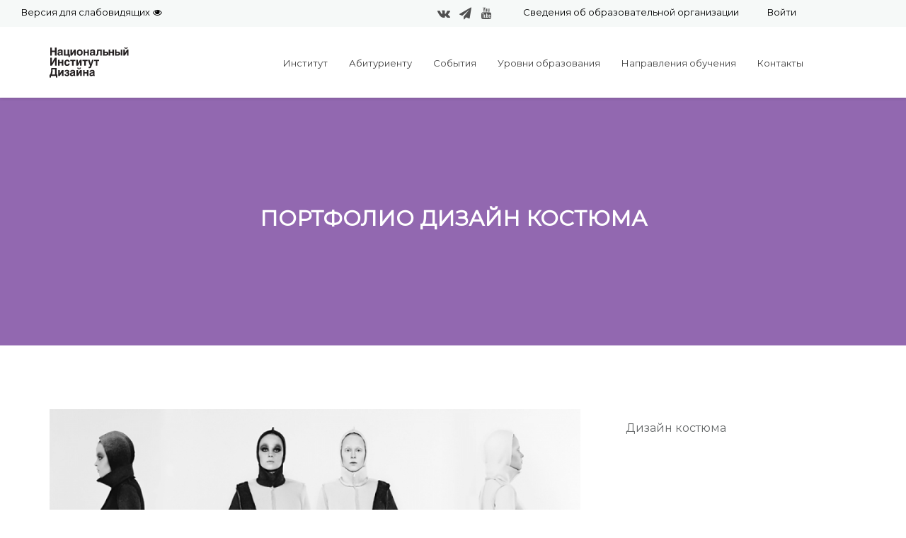

--- FILE ---
content_type: text/html; charset=utf-8
request_url: https://nid-design.org/portfolio-kostyum/item/66-kollektsiya-gitara.html
body_size: 29799
content:
<!DOCTYPE html>
<html prefix="og: http://ogp.me/ns#" xmlns="http://www.w3.org/1999/xhtml" xml:lang="ru-ru" lang="ru-ru" dir="ltr">
<head>
    <meta name="viewport" content="width=device-width, initial-scale=1.0">
    
	<base href="https://nid-design.org/portfolio-kostyum/item/66-kollektsiya-gitara.html" />
	<meta http-equiv="content-type" content="text/html; charset=utf-8" />
	<meta name="rights" content="Национальный институт дизайна" />
	<meta property="og:url" content="https://nid-design.org/portfolio-kostyum/item/66-kollektsiya-gitara.html" />
	<meta property="og:type" content="article" />
	<meta property="og:title" content="Коллекция «ГИТАРА» - Национальный институт дизайна" />
	<meta property="og:description" content="Дизайн костюма Курсовой проект &amp;laquo;Коллекция женской одежды по мотивам творчества Л.С. Поповой (&amp;laquo;Гитара&amp;raquo;, 1914 г.)&amp;raquo;Специалитет, 2013Автор работы: Тихонова М.Руководитель проекта: Васильева Татьяна СергеевнаКонсультант проекта: Усенкова Елена Юрьевна &amp;nbsp; &amp;nbsp;" />
	<meta property="og:image" content="https://nid-design.org/media/k2/items/cache/4d8c9898b5bb88437f053c8b957f47f3_M.jpg" />
	<meta name="image" content="https://nid-design.org/media/k2/items/cache/4d8c9898b5bb88437f053c8b957f47f3_M.jpg" />
	<meta name="twitter:card" content="summary" />
	<meta name="twitter:title" content="Коллекция «ГИТАРА» - Национальный институт дизайна" />
	<meta name="twitter:description" content="Дизайн костюма Курсовой проект &amp;laquo;Коллекция женской одежды по мотивам творчества Л.С. Поповой (&amp;laquo;Гитара&amp;raquo;, 1914 г.)&amp;raquo;Специалитет, 2013Автор работы: Тихонова М.Руководитель проекта:..." />
	<meta name="twitter:image" content="https://nid-design.org/media/k2/items/cache/4d8c9898b5bb88437f053c8b957f47f3_M.jpg" />
	<meta name="twitter:image:alt" content="Коллекция «ГИТАРА»" />
	<meta name="description" content="Дизайн костюма Курсовой проект &amp;laquo;Коллекция женской одежды по мотивам творчества Л.С. Поповой (&amp;laquo;Гитара&amp;raquo;, 1914 г.)&amp;raquo;Специалитет, 2..." />
	<title>Коллекция «ГИТАРА» - Национальный институт дизайна</title>
	<link href="/portfolio-kostyum/item/66-kollektsiya-gitara.html" rel="canonical" />
	<link href="/favicon.ico" rel="shortcut icon" type="image/vnd.microsoft.icon" />
	<link href="https://cdn.jsdelivr.net/npm/magnific-popup@1.1.0/dist/magnific-popup.min.css" rel="stylesheet" type="text/css" />
	<link href="https://cdn.jsdelivr.net/npm/simple-line-icons@2.4.1/css/simple-line-icons.css" rel="stylesheet" type="text/css" />
	<link href="/components/com_k2/css/k2.css?v=2.10.3&b=20200429" rel="stylesheet" type="text/css" />
	<link href="/plugins/content/jw_sigpro/jw_sigpro/includes/js/jquery_fresco/css/fresco/fresco.css?v=2.2.4" rel="stylesheet" type="text/css" />
	<link href="/plugins/content/jw_sigpro/jw_sigpro/tmpl/Classic/css/template.css" rel="stylesheet" type="text/css" media="screen" />
	<link href="/plugins/content/jw_sigpro/jw_sigpro/includes/css/print.css" rel="stylesheet" type="text/css" media="print" />
	<link href="/templates/minimal/js/bootstrap/css/bootstrap.css" rel="stylesheet" type="text/css" />
	<link href="/templates/minimal/css/style.css" rel="stylesheet" type="text/css" />
	<link href="/templates/minimal/css/content-box.css" rel="stylesheet" type="text/css" />
	<link href="/templates/minimal/css/image-box.css" rel="stylesheet" type="text/css" />
	<link href="/templates/minimal/css/animations.css" rel="stylesheet" type="text/css" />
	<link href="/templates/minimal/css/components.css" rel="stylesheet" type="text/css" />
	<link href="/templates/minimal/js/flexslider/flexslider.css" rel="stylesheet" type="text/css" />
	<link href="/templates/minimal/js/magnific-popup.css" rel="stylesheet" type="text/css" />
	<link href="/templates/minimal/js/contact-form.css" rel="stylesheet" type="text/css" />
	<link href="/templates/minimal/js/social.stream.css" rel="stylesheet" type="text/css" />
	<link href="/templates/minimal/js/jquery.bootgrid.css" rel="stylesheet" type="text/css" />
	<link href="/templates/minimal/css/skin.css" rel="stylesheet" type="text/css" />
	<link href="/templates/minimal/js/iconsmind/line-icons.min.css" rel="stylesheet" type="text/css" />
	<link href="/templates/minimal/css/custom.css" rel="stylesheet" type="text/css" />
	<link href="/templates/minimal/js/font-awesome/css/font-awesome.css" rel="stylesheet" type="text/css" />
	<link href="https://nid-design.org/modules/mod_st_vision_demo/tmpl/css/accessibility.css" rel="stylesheet" type="text/css" />
	<style type="text/css">

                        /* K2 - Magnific Popup Overrides */
                        .mfp-iframe-holder {padding:10px;}
                        .mfp-iframe-holder .mfp-content {max-width:100%;width:100%;height:100%;}
                        .mfp-iframe-scaler iframe {background:#fff;padding:10px;box-sizing:border-box;box-shadow:none;}
                    
	</style>
	<script type="application/json" class="joomla-script-options new">{"csrf.token":"cf428c650ff5c1f235d0dc6e41700754","system.paths":{"root":"","base":""}}</script>
	<script src="/media/jui/js/jquery.min.js?97a94bae1021d39f3bf329d7868e5739" type="text/javascript"></script>
	<script src="/media/jui/js/jquery-noconflict.js?97a94bae1021d39f3bf329d7868e5739" type="text/javascript"></script>
	<script src="/media/jui/js/jquery-migrate.min.js?97a94bae1021d39f3bf329d7868e5739" type="text/javascript"></script>
	<script src="https://cdn.jsdelivr.net/npm/magnific-popup@1.1.0/dist/jquery.magnific-popup.min.js" type="text/javascript"></script>
	<script src="/media/k2/assets/js/k2.frontend.js?v=2.10.3&b=20200429&sitepath=/" type="text/javascript"></script>
	<script src="/media/system/js/mootools-core.js?97a94bae1021d39f3bf329d7868e5739" type="text/javascript"></script>
	<script src="/media/system/js/core.js?97a94bae1021d39f3bf329d7868e5739" type="text/javascript"></script>
	<script src="/plugins/content/jw_sigpro/jw_sigpro/includes/js/jquery_fresco/js/fresco/fresco.js?v=2.2.4" type="text/javascript"></script>
	<script src="/plugins/content/jw_sigpro/jw_sigpro/includes/js/behaviour.js" type="text/javascript"></script>
	<script src="//vk.com/js/api/openapi.js?136" type="text/javascript"></script>
	<script src="https://nid-design.org/modules/mod_st_vision_demo/tmpl/js/cookie.min.js" type="text/javascript"></script>
	<script src="https://nid-design.org/modules/mod_st_vision_demo/tmpl/js/accessibility.js" type="text/javascript"></script>
	<script type="application/ld+json">

                {
                    "@context": "https://schema.org",
                    "@type": "Article",
                    "mainEntityOfPage": {
                        "@type": "WebPage",
                        "@id": "https://nid-design.org/portfolio-kostyum/item/66-kollektsiya-gitara.html"
                    },
                    "url": "https://nid-design.org/portfolio-kostyum/item/66-kollektsiya-gitara.html",
                    "headline": "Коллекция «ГИТАРА» - Национальный институт дизайна",
                    "image": [
                        "https://nid-design.org/media/k2/items/cache/4d8c9898b5bb88437f053c8b957f47f3_XL.jpg",
                        "https://nid-design.org/media/k2/items/cache/4d8c9898b5bb88437f053c8b957f47f3_L.jpg",
                        "https://nid-design.org/media/k2/items/cache/4d8c9898b5bb88437f053c8b957f47f3_M.jpg",
                        "https://nid-design.org/media/k2/items/cache/4d8c9898b5bb88437f053c8b957f47f3_S.jpg",
                        "https://nid-design.org/media/k2/items/cache/4d8c9898b5bb88437f053c8b957f47f3_XS.jpg",
                        "https://nid-design.org/media/k2/items/cache/4d8c9898b5bb88437f053c8b957f47f3_Generic.jpg"
                    ],
                    "datePublished": "2020-06-02 03:31:00",
                    "dateModified": "2020-06-02 05:50:19",
                    "author": {
                        "@type": "Person",
                        "name": "Super User",
                        "url": "https://nid-design.org/portfolio-kostyum/itemlist/user/574-superuser.html"
                    },
                    "publisher": {
                        "@type": "Organization",
                        "name": "Национальный институт дизайна",
                        "url": "https://nid-design.org/",
                        "logo": {
                            "@type": "ImageObject",
                            "name": "Национальный институт дизайна",
                            "width": "",
                            "height": "",
                            "url": "https://nid-design.org/"
                        }
                    },
                    "articleSection": "https://nid-design.org/portfolio-kostyum.html",
                    "keywords": "",
                    "description": "Дизайн костюма",
                    "articleBody": "Дизайн костюма Курсовой проект &amp;laquo;Коллекция женской одежды по мотивам творчества Л.С. Поповой (&amp;laquo;Гитара&amp;raquo;, 1914 г.)&amp;raquo;Специалитет, 2013Автор работы: Тихонова М.Руководитель проекта: Васильева Татьяна СергеевнаКонсультант проекта: Усенкова Елена Юрьевна Посмотреть галерею встроенных изображений онлайн на: https://nid-design.org/portfolio-kostyum/item/66-kollektsiya-gitara.html#sigProId76e45d7de8"
                }
                
	</script>

    <!-- Standard Favicon--> 
	<link rel="shortcut icon" href="/favicon.ico">
    
     
	<!--LESS stylesheet for managing color presets -->
    <!--<link rel="stylesheet/less" type="text/css" -->
     <!--   href="/templates/minimal/less/color.php?feature_color=f73246">-->
    <!-- LESS JS engine  -->
    <!--<script src="/templates/minimal/less/less-1.5.0.min.js"></script>-->
   
	<!--[if lt IE 9]>
      <script src="http://html5shim.googlecode.com/svn/trunk/html5.js"></script>
      <script src="https://oss.maxcdn.com/libs/respond.js/1.3.0/respond.min.js"></script>
    <![endif]-->
    

</head>

<body class="  com_k2 view-item no-layout no-task itemid-298 ">
	<input type="hidden" class="bturl" value="https://nid-design.org/" />
	<!-- Page pre loader -->
    <div id="preloader"></div>
            
			        <header class="fixed-top scroll-change" data-menu-anima="fade-in">
        <div class="navbar navbar-default mega-menu-fullwidth navbar-fixed-top" role="navigation">
                            <div class="top-line">  
     		<div class="moduletable">
						

<div class="custom"  >
	<div class="center">
                <a href="#" class="vi" itemprop="copy" id="accessibility-btn">Версия для слабовидящих  <i class="fa fa-eye"></i></a>
                

            <div class="btn-group social-group"><a href="https://vk.com/designinst" target="_blank"><i class="fa fa-vk"></i></a><a href="https://t.me/NID_news" target="_blank"><i class="fa fa-paper-plane"></i></a><a href="https://www.youtube.com/channel/UC7pU2sp27PmPGI2XZ_TWDkg" target="_blank"><i class="fa fa-youtube"></i></a>
    </div>
                <a href="/sveden/common.html" class="top-link">Сведения об образовательной организации</a>
                                                    <a href="/studentu.html" class="top-link">Войти</a>

</div></div>
		</div>
	 
     </div>	
<div class="navbar navbar-main">
                <div class="container">
                    <div class="navbar-header">
                        <button type="button" class="navbar-toggle">
                            <i class="fa fa-bars"></i>
                        </button>
                        <a class="navbar-brand" href="https://nid-design.org/"><img src="https://nid-design.org/images/NID_LOGO.svg" alt="Национальный институт дизайна" /></a>
                    </div>
                    <div class="collapse navbar-collapse">
                        <div class="nav navbar-nav navbar-right">
							                            		<div class="moduletable_menu">
						
<ul  class="nav navbar-nav  "
>
<li class="item-658   dropdown"><a class="dropdown-toggle" data-toggle="dropdown" role="button">Институт</a>
<ul class="dropdown-menu"><li class="item-438"><a class=" " href="/" >Главная</a></li><li class="item-659"><a  class=""  href="/institut/ob-institute.html" >Об институте</a></li><li class="item-722"><a  class=""  href="/miry-sojfera.html" >Проект «Миры Сойфера»</a></li><li class="item-660"><a  class=""  href="/institut/istoriya.html" >История</a></li><li class="item-661"><a  class=""  href="/institut/souchrediteli.html" >Соучредители и ректорат</a></li><li class="item-664"><a  class=""  href="/institut/prepodavateli.html" >Преподаватели</a></li><li class="item-665"><a  class=""  href="/institut/nagrady-i-dostizheniya.html" >Награды и достижения</a></li><li class="item-667"><a  class=""  href="/studentu.html" >Студенту</a></li><li class="item-668"><a  class=""  href="/institut/inostrannomu-studentu.html" >Иностранному студенту</a></li><li class="item-674"><a  class=""  href="/institut/vakansii.html" >Вакансии</a></li></ul></li><li class="item-676"><a class="smoothanchor sved "   href="/sveden/common.html" >Сведения об образовательной организации</a></li><li class="item-677   dropdown"><a class="dropdown-toggle" data-toggle="dropdown" role="button">Абитуриенту</a>
<ul class="dropdown-menu"><li class="item-678"><a  class=""  href="/abiturientu.html" >О поступлении</a></li><li class="item-725"><a  class=""  href="/onlajn-zayavka.html" >Подать документы</a></li><li class="item-679"><a  class=""  href="/registratsiya-na-den-otkrytykh-dverej.html" >День открытых дверей</a></li><li class="item-680"><a  class=""  href="/grantovye-mesta.html" >Грантовые места</a></li><li class="item-682"><a  class=""  href="/login-abiturientu.html" >Личный кабинет абитуриента</a></li></ul></li><li class="item-685   dropdown"><a class="dropdown-toggle" data-toggle="dropdown" role="button">События</a>
<ul class="dropdown-menu"><li class="item-708"><a  class=""  href="/natsionalnyj-kongress-dizajna.html" >Национальный конгресс дизайна</a></li><li class="item-720"><a  class=""  href="/meropriyatiya.html" >Новости и мероприятия</a></li><li class="item-710"><a  class=""  href="/registratsiya-na-den-otkrytykh-dverej.html" >День открытых дверей</a></li><li class="item-670"><a  class=""  href="/institut/konferentsiya.html" >Конференция</a></li><li class="item-724"><a  class=""  href="/designstart.html" >Конкурс Дизайн старт</a></li><li class="item-743"><a  class=""  href="/piktofauna.html" >Проект Пиктофауна</a></li></ul></li><li class="item-686   dropdown"><a class="dropdown-toggle" data-toggle="dropdown" role="button">Уровни образования</a>
<ul class="dropdown-menu"><li class="item-687"><a  class=""  href="/programmy-obucheniya/vse-programmy.html" >Все программы</a></li><li class="item-688"><a  class=""  href="/programmy-obucheniya/podgotovitelnye-kursy.html" >Подготовительные курсы</a></li><li class="item-689"><a  class=""  href="/programmy-obucheniya/kolledzh.html" >Колледж</a></li><li class="item-690"><a  class=""  href="/programmy-obucheniya/bakalavriat.html" >Бакалавриат</a></li><li class="item-691"><a  class=""  href="/programmy-obucheniya/magistratura.html" >Магистратура</a></li><li class="item-692"><a  class=""  href="/kursy.html" >Курсы</a></li></ul></li><li class="item-693   dropdown"><a class="dropdown-toggle" data-toggle="dropdown" role="button">Направления обучения</a>
<ul class="dropdown-menu"><li class="item-694"><a  class=""  href="/dizajn-virtualnoj-sredy.html" >Дизайн виртуальной среды</a></li><li class="item-695"><a  class=""  href="/predmetnyj-dizajn.html" >Предметный дизайн</a></li><li class="item-696"><a  class=""  href="/dizajn-sredy-i-interera.html" >Дизайн среды и интерьера</a></li><li class="item-697"><a  class=""  href="/dizajn-vizualnykh-kommunikatsij.html" >Дизайн визуальных коммуникаций</a></li><li class="item-698"><a  class=""  href="/multimedia-dizajn.html" >Мультимедиа-дизайн</a></li><li class="item-699"><a  class=""  href="/knizhnyj-dizajn-i-illyustratsiya.html" >Книжный дизайн и иллюстрация</a></li><li class="item-700"><a  class=""  href="/dizajn-kostyuma.html" >Дизайн костюма</a></li></ul></li><li class="item-701"><a  class=""  href="/contacts.html" >Контакты</a></li></ul>
		</div>
	
							                            		<div class="moduletable">
						

<div class="custom"  >
	<!-- Yandex.Metrika counter -->
<script type="text/javascript" >
   (function(m,e,t,r,i,k,a){m[i]=m[i]||function(){(m[i].a=m[i].a||[]).push(arguments)};
   m[i].l=1*new Date();
   for (var j = 0; j < document.scripts.length; j++) {if (document.scripts[j].src === r) { return; }}
   k=e.createElement(t),a=e.getElementsByTagName(t)[0],k.async=1,k.src=r,a.parentNode.insertBefore(k,a)})
   (window, document, "script", "https://mc.yandex.ru/metrika/tag.js", "ym");

   ym(39009890, "init", {clickmap:true, trackLinks:true, accurateTrackBounce:true});
   ym(104023682, 'init', {webvisor:true, clickmap:true, accurateTrackBounce:true, trackLinks:true});
</script>
<noscript><div>
<img src="https://mc.yandex.ru/watch/39009890" style="position:absolute; left:-9999px;" alt="" />
<img src="https://mc.yandex.ru/watch/104023682" style="position:absolute; left:-9999px;" alt="" />
</div></noscript>
<!-- /Yandex.Metrika counter -->
</div>
		</div>
			<div class="moduletable">
						
<div id="accessibility-panel">
	<div class="accessibility-container	">
		<div class="accessibility-top">
			<a id="accessibility-btnoff" href="#" title="Обычная версия" onclick="return false"><span class="accessibility-span">Обычная версия</span></a>
			<a id="accessibility-wbg" href="#" title="Белый фон" onclick="return false"><span class="accessibility-span">Белый фон</span></a>
			<a id="accessibility-bbg" href="#" title="Черный фон" onclick="return false"><span class="accessibility-span">Черный фон</span></a>
			<a id="accessibility-sf" href="#" title="Нормальный шрифт" onclick="return false"><span class="accessibility-span">Нормальный шрифт</span></a>
			<a id="accessibility-mf" href="#" title="Средний шрифт" onclick="return false"><span class="accessibility-span">Средний шрифт</span></a>
			<a id="accessibility-bf" href="#" title="Большой шрифт" onclick="return false"><span class="accessibility-span">Большой шрифт</span></a>
			<a id="line-s" href="#" title="Одинарный интервал" onclick="return false"><span class="accessibility-span">Одинарный интервал</span></a>
			<a id="line-m" href="#" title="Полуторный интервал" onclick="return false"><span class="accessibility-span">Полуторный интервал</span></a>
			<a id="line-b" href="#" title="Двойной интервал" onclick="return false"><span class="accessibility-span">Двойной интервал</span></a>

		</div>
		
		<div id="settingPanel">
			
			<div class="divider"></div>
			<div></div>
			<div class="divider"></div>
			
		</div>

		
	</div>

</div>


 
<style>
		
   body.accessibility .navbar-brand{display:none}
body.accessibility .navbar-social{display:none}
body.accessibility ..title-base.text-right{font-size:small!important}
body.accessibility .ul.dropdown-menu.fade-in {width:200%}



	.accessibility-span{display: none!important}
</style>
<script>
	jQuery(function() {
		jQuery('#accessibility-setting').on('click', function() {
			jQuery('#settingPanel').slideToggle();

		});

	});

</script>
		</div>
	
                        </div>
                    </div>
                </div>
            </div>
        </div>
    </header>
				<!-- page banner --> 
	<div class="header-title white" data-parallax="scroll" data-position="top" data-natural-height="600" data-natural-width="1920" style="background-image: url(https://nid-design.org/images/long_dis_kostum_.jpg);">
        <div class="container">
            <div class="title-base">
                <hr class="anima" />
                <h1>Портфолио дизайн костюма</h1>
                <p></p>
            </div>
        </div>
    </div>
	                 			<div class="section-empty">
				<div class="container content">
					<div class="row">
						<div class="col-md-12">
						<div id="system-message-container">
	</div>

						<!-- Start K2 Item Layout -->
<span id="startOfPageId66"></span>

<div class="blog-item ">
 
	<!-- Plugins: BeforeDisplay -->
	
	<!-- K2 Plugins: K2BeforeDisplay -->
		<div class="row">
		<div class="col-md-8">
						   <!-- Item Image -->
			   <img class="img-responsive" src="/media/k2/items/cache/4d8c9898b5bb88437f053c8b957f47f3_XL.jpg" alt="Коллекция &laquo;ГИТАРА&raquo;"  />		     
					</div>
		<div class="col-md-4 portfolio-details">
			<div class="title-base text-left">
				<hr />

			</div>
			<ul class="fa-ul ">
                  				  <!-- Item introtext -->
				  <div class="btitemIntroText">
					<p class="big-text">Дизайн костюма</p>
				  </div>
				  																				
								  
				 
			</ul>
			<hr class="space xs" />
		</div>
	</div>
	<hr class="space m" />
	<div class="row">
			<div class="col-md-2">
								<div class="title-base text-right">
					<hr />
					<h2>
						
					Коллекция «ГИТАРА»
					
				  </h2> 
				</div>
							</div>
			<div class="col-md-10">
								  				  <!-- Item fulltext -->
				  <div class="btitemFullText">
					
<p>Курсовой проект &laquo;Коллекция женской одежды по мотивам творчества Л.С. Поповой (&laquo;Гитара&raquo;, 1914 г.)&raquo;<br />Специалитет, 2013<br />Автор работы: Тихонова М.<br />Руководитель проекта: Васильева Татьяна Сергеевна<br />Консультант проекта: Усенкова Елена Юрьевна</p>
<p>&nbsp;</p>
<p>&nbsp;
<ul id="sigProId76e45d7de8" class="sigProContainer sigProClassic">
		<li class="sigProThumb">
		<span class="sigProLinkOuterWrapper">
			<span class="sigProLinkWrapper">
				<a href="/images/costume/17/1.jpg" class="sigProLink fresco" style="width:260px;height:200px;" rel="fresco[gallery76e45d7de8]" title="" data-fresco-caption="" target="_blank" data-thumb="/cache/jw_sigpro/jwsigpro_cache_76e45d7de8_1.jpg" data-fresco-group="76e45d7de8">
										<img class="sigProImg" src="/plugins/content/jw_sigpro/jw_sigpro/includes/images/transparent.gif" alt="Нажмите, чтобы увеличить изображение 1.jpg" title="Нажмите, чтобы увеличить изображение 1.jpg" style="width:260px;height:200px;background-image:url('/cache/jw_sigpro/jwsigpro_cache_76e45d7de8_1.jpg');" />
														</a>
			</span>
		</span>
	</li>
		<li class="sigProClear">&nbsp;</li>
</ul>


<div class="sigProPrintMessage">
	Посмотреть галерею встроенных изображений онлайн на:
	<br />
	<a title="Коллекция «ГИТАРА»" href="https://nid-design.org/portfolio-kostyum/item/66-kollektsiya-gitara.html#sigProId76e45d7de8">https://nid-design.org/portfolio-kostyum/item/66-kollektsiya-gitara.html#sigProId76e45d7de8</a>
</div>
</p>				  </div>
				  				  				<hr class="space m" />
				<div class="btn-group social-group">
										
										
									</div>
			</div>
	</div>
	<hr class="space" />   
          
   
  
   
  <!-- Plugins: AfterDisplayTitle -->
  
  <!-- K2 Plugins: K2AfterDisplayTitle -->
  
	
	
  <div class="btitemBody">

	  <!-- Plugins: BeforeDisplayContent -->
	  
	  <!-- K2 Plugins: K2BeforeDisplayContent -->
	  

	  
		
	  <!-- Plugins: AfterDisplayContent -->
	  
	  <!-- K2 Plugins: K2AfterDisplayContent -->
	  
	  <div class="clr"></div>
  </div>

	

  

  
	

  
  
  
  <!-- Plugins: AfterDisplay -->
  
  <!-- K2 Plugins: K2AfterDisplay -->
  
  

		<!--<div class="itemBackToTop">
		<a class="k2Anchor" href="/portfolio-kostyum/item/66-kollektsiya-gitara.html#startOfPageId66">
			Наверх		</a>
	</div> -->
	 

  
</div>
<!-- End K2 Item Layout -->

<!-- JoomlaWorks "K2" (v2.10.3) | Learn more about K2 at https://getk2.org -->
						</div>
					</div>
				</div>
			</div>
            		<!-- footer of the page -->
		<footer class="footer-center footer-minimal ">
        <div class="content">
            <div class="container">
                <div class=" ">

<div class="custom"  >
	<div class="row footer-main"><img src="/images/NID_LOGO.svg" alt="Национальный институт дизайна" /><hr class="space m" />
<p>111024, город Москва, шоссе Энтузиастов, дом 21 (метро Авиамоторная)</p>
<p>pk@nid-design.org <a href="tel:+74951501007">+7 495 150 10 07</a></p>
<p><u><a href="/politika-konfedentsialnosti.html" target="_blank">Политика конфиденциальности</a></u></p>
<hr class="space xs" />
<div class="btn-group navbar-social">
<div class="btn-group social-group"> <a href="https://vk.com/designinst" target="_blank"><i class="fa fa-vk"></i></a> <a href="https://t.me/NID_news" target="_blank"><i class="fa fa-paper-plane"></i></a><a href="https://www.youtube.com/channel/UC7pU2sp27PmPGI2XZ_TWDkg" target="_blank"><i class="fa fa-youtube"></i></a><a href="http://www.eios-nid.ru" target="_blank"><i class="fa fa-book"></i></a></div>
</div>
</div></div>
</div> 
                <div class=" ">

<div class="custom"  >
	<div class="row copy-row">
<div class="col-md-12 copy-text">
<div class="tag-row"><span>&copy; ALL RIGHTS RESERVED</span> <span>НАЦИОНАЛЬНЫЙ ИНСТИТУТ ДИЗАЙНА</span> </div>
</div>
</div></div>
</div> 
            </div>
        </div>
	</footer>
			
		<div class="fa fa-chevron-up" id="gotoTop" style="display: none;"></div>
	
<div id="jlvk_community_messages602695">
</div>
<script type="text/javascript">
VK.Widgets.CommunityMessages("jlvk_community_messages602695", 602695, {widgetPosition: "right",disableNewMessagesSound: "1",disableExpandChatSound: "1", tooltipButtonText: "Задайте вопрос",buttonType: "blue_circle"});
</script>


    <!-- JS Files
    ================================================== -->       
	<script type="text/javascript" src="https://nid-design.org/templates/minimal/js/jquery.min.js"></script>
    <script type="text/javascript" src="https://nid-design.org/templates/minimal/js/script.js"></script> 
    <script type="text/javascript" src="https://nid-design.org/templates/minimal/js/bootstrap/js/bootstrap.min.js"></script> 
    <script type="text/javascript" src="https://nid-design.org/templates/minimal/js/imagesloaded.min.js"></script>	
	<script type="text/javascript" src="https://nid-design.org/templates/minimal/js/parallax.min.js"></script> 
    <script type="text/javascript" src="https://nid-design.org/templates/minimal/js/flexslider/jquery.flexslider-min.js"></script>	
	<script type="text/javascript" src="https://nid-design.org/templates/minimal/js/isotope.min.js"></script> 	
	<script type="text/javascript" src="https://nid-design.org/templates/minimal/js/jquery.progress-counter.js"></script> 
    <script type="text/javascript" src="https://nid-design.org/templates/minimal/js/jquery.tab-accordion.js"></script>
	<script type="text/javascript" src="https://nid-design.org/templates/minimal/js/bootstrap/js/bootstrap.popover.min.js"></script>
	<script type="text/javascript" src="https://nid-design.org/templates/minimal/js/jquery.magnific-popup.min.js"></script>
	<script type="text/javascript" src="https://nid-design.org/templates/minimal/js/jquery.bootgrid.min.js"></script>
	<script type="text/javascript" src="https://nid-design.org/templates/minimal/js/social.stream.min.js"></script>
	<script type="text/javascript" src="https://nid-design.org/templates/minimal/js/jquery.slimscroll.min.js"></script>
	<script type="text/javascript" src="https://nid-design.org/templates/minimal/js/smooth.scroll.min.js"></script>
		
</body>
</html>


--- FILE ---
content_type: text/css
request_url: https://nid-design.org/templates/minimal/css/style.css
body_size: 140200
content:
/*
------------------------------------------------------------------
Table of contents

1. Global styles  [Row 126] 
2. Headers \ Menus [Row 427] 
3. Side menus [Row 1611] 
4. Footer [Row 2189] 
5. Titles [Row 2388] 
6. Templates [Row 2790] 
7. Components [Row 2991] 
8. Thypography [Row 4226] 
9. Sections [Row 4556] 
10. Skin white [Row 4806] 
11. Mobile / responsive [Row 4900] 
12. IE < 10 [Row 5803] 
-------------------------------------------------------------------

==============================
GLOBAL STYLE
==============================
*/

body, .adv-img p, .caption-bottom p, .adv-circle .caption p, .advs-box p, .list-blog p {
    font-family: "Roboto",Helvetica,Arial,sans-serif;
    font-size: 13px;
    line-height: 1.42857143;
    color: #4C4C4C;
}

.mi-menu ul li > a:before, .sidebar-nav .panel-item > span:before, .bs-menu li:hover > a, .bs-menu li.active > a, i.icon, .block-infos .bd-day {
    color: #337AB7;
}

#preloader {
    position: fixed;
    top: 0;
    left: 0;
    right: 0;
    bottom: 0;
    background-color: #fff;
    z-index: 99995;
}

    #preloader:after {
        content: '';
        width: 200px;
        height: 200px;
        position: absolute;
        left: 50%;
        top: 50%;
        background-image: url(images/assets/loader.gif);
        background-repeat: no-repeat;
        background-position: center;
        margin: -100px 0 0 -100px;
        z-index: 999999999999;
    }

.scroll-top-mobile {
    position: fixed;
    background: #fff;
    width: 50px;
    height: 50px;
    z-index: 995;
    right: 10px;
    bottom: 10px;
    text-align: center;
    bottom: 10px;
    cursor: pointer;
    padding: 15px 0;
    visibility: hidden;
    opacity: 0;
}

    .scroll-top-mobile.show {
        visibility: visible;
    }

.google-map {
    background: rgba(0,0,0,0.1);
    height: 350px;
}

.header-video, .section-slide, .header-title:after {
    background-color: #1D1D1D;
    background-size: 10px;
}

.error404 header.menu-transparent.bg-transparent .navbar {
    background: #565656 !important;
}

.footer-parallax-container .header-title:after {
    background: none;
}

.bs-callout.bs-callout-danger {
    border-left-color: #ce4844;
    padding: 5px 15px;
}

.bs-callout-danger h5 {
    color: #ce4844;
}

.abs-image {
    position: absolute;
    max-width: none;
}

.row > div:first-child:not(.hc_image_cnt) > .abs-image, .row > div:first-child > .row > .hc_image_cnt > .abs-image {
    right: 0;
}

.row > div:last-child:not(.hc_image_cnt) > .abs-image, .row > div:last-child > .row > .hc_image_cnt > .abs-image {
    left: 0;
}

.table .table {
    background-color: rgba(0,0,0,0);
}

.bg-white, .bg-white.section-two-blocks > .row > div:last-child {
    background-color: #FFF !important;
}

.text-center th {
    text-align: center;
}

[href='#'].img-box:not(.adv-circle):hover img, [href=''].img-box:not(.adv-circle):hover img, .img-box:not([href]):hover img {
    opacity: 1 !important;
}

[href='#'].img-box:not(.adv-circle):before, [href=''].img-box:not(.adv-circle):before, .img-box:not([href]):before {
    display: none;
}

.hc-post-preview-button {
    display: none;
}

.grid-table {
    width: 100%;
    table-layout: fixed;
    text-align: center;
}

    .grid-table td {
        padding: 25px;
    }

        .grid-table td > div {
            padding-left: 0;
            padding-right: 0;
        }

    .grid-table.full-border-table {
        border: 1px solid #D2D2D2;
    }

.border-table td {
    border: 1px solid #D2D2D2;
}

.border-table tr:first-child td {
    border-top: none;
}

.border-table tr:last-child td {
    border-bottom: none;
}

.border-table tr td:first-child {
    border-left: none;
}

.border-table tr td:last-child {
    border-right: none;
}

.niche-box-blog p.excerpt, .advs-box-side-img p {
    margin: 20px 0;
    text-align: left;
}

.wysiwyg-editor p {
    margin: 0 0 15px 0;
    min-height: 15px;
}

.wysiwyg-editor > ul, .wysiwyg-editor > ol {
    margin-bottom: 15px;
    margin-top: 15px;
}

.wysiwyg-editor ol, .wysiwyg-editor ul {
    white-space: normal;
}

    .wysiwyg-editor ul > br, .wysiwyg-editor ol > br {
        display: none;
    }

.tag-row {
    overflow: hidden;
    white-space: nowrap;
    text-overflow: ellipsis;
}

    .tag-row span {
        margin: 0 15px 0 0;
        color: #9C9C9C;
        white-space: nowrap;
        overflow: hidden;
        text-overflow: clip;
        border-right: 1px solid #CCC;
        padding-right: 16px;
    }

    .tag-row a {
        color: #9C9C9C;
    }

    .tag-row span:last-child {
        border-right: 0;
        margin-right: 0;
        padding-right: 0;
        margin-right: 0;
    }

    .tag-row span > span {
        display: block;
        margin: 5px 0;
        padding-right: 25px;
        font-weight: 400;
    }

    .tag-row i {
        padding-right: 10px;
        color: #919191;
    }

    .tag-row.cat {
        text-transform: uppercase;
        margin: 5px 0 10px 0;
    }

    .tag-row .tag-col {
        float: left;
        width: 50%;
        margin: 0;
        padding-right: 5px;
        font-weight: 600;
    }

    .tag-row > div {
        padding: 5px 0;
    }

    .tag-row.icon-row {
        position: relative;
    }

        .tag-row.icon-row span {
            border-right: none;
        }

            .tag-row.icon-row span:after {
                position: relative;
                content: "/";
                color: rgba(210, 210, 210, 0.5);
                right: -16px;
            }

    .tag-row.icon-row-square span:after {
        content: "\f04d";
    }

    .tag-row.icon-row span:last-child:after {
        display: none;
    }

.overflow-visble {
    overflow: visible !important;
}

img {
    max-width: 100%;
}

.visible-xs.hidden-sm {
    display: block !important;
}

.form-control:focus {
    border-color: #9C9C9C;
    box-shadow: none;
}

.clear {
    clear: both;
    width: 100%;
}

.bg-color {
    background-color: #337ab7;
}

.bg-cover {
    background-repeat: no-repeat;
    background-position: center center;
    background-size: cover;
}

.text-color {
    color: #337ab7;
}

.container .container {
    padding-left: 0;
    padding-right: 0;
}

.opacity-show {
    opacity: 1 !important;
}

.container.content, .section-empty > .content, .section-bg-image > .content, .section-bg-video > .content, .section-bg-animation > .content, .section-slider > .content {
    padding-top: 25px;
    padding-bottom: 25px;
}

div.content {
    padding-left: 15px;
    padding-right: 15px;
}

    div.content > *:first-child {
        margin-top: 0;
    }

a {
    cursor: pointer;
    outline: none;
}

    a[data-toggle], a[data-anima] {
        display: inline-block;
    }

.text-xs {
    font-size: 11px !important;
    line-height: 11px;
}

.text-s {
    font-size: 13px !important;
    line-height: 18px;
}

.text-m {
    font-size: 18px !important;
    line-height: 25px;
}

.text-l {
    font-size: 27px !important;
    line-height: 31px;
}

.text-xl {
    font-size: 50px !important;
    line-height: 50px;
}

.text-xxl {
    font-size: 110px !important;
    line-height: 110px;
}

.col-center {
    float: none !important;
    margin-left: auto !important;
    margin-right: auto !important;
    clear: both;
}

.fixed-bottom-area {
    position: fixed;
    text-align: center;
    bottom: 0;
    left: 0;
    right: 0;
    width: 100%;
    padding: 25px;
    background-color: rgba(0,0,0,0.42);
}

.box-middle-container {
    padding-top: 0 !important;
    padding-bottom: 0 !important;
}

.row.box-middle {
    margin-left: 0;
    margin-right: 0;
}

.no-margins, .no-margins .content {
    margin: 0 !important;
}

.no-paddings, .no-paddings .content {
    padding: 0 !important;
}

.no-paddings-x {
    padding-left: 0 !important;
    padding-right: 0 !important;
}

.no-paddings-y, .no-paddings-y .content {
    padding-top: 0 !important;
    padding-bottom: 0 !important;
}

@media (min-width:994px) {
    .no-padding-bottom, .no-padding-bottom .content {
        padding-bottom: 0 !important;
    }
}


div > p:last-child {
    margin-bottom: 0;
}
/* 
==============================
LAYOUT
==============================
*/
.boxed-layout .navbar-fixed-top, .boxed-layout .navbar-fixed-top, .boxed-layout header, .boxed-layout .parallax-mirror, .boxed-layout .content-parallax, .boxed-layout footer,
.boxed-layout [class*="header-"], .boxed-layout #fullpage-main, .boxed-layout .container {
    max-width: 1200px;
    margin: 0 auto;
}

.boxed-layout.side-menu-container .container {
    max-width: 100%;
}

.boxed-layout .parallax-mirror {
    left: 50% !important;
    right: auto !important;
    transform: translateX(-50%) !important;
}

.boxed-layout .content-parallax {
    box-shadow: 0 0 2px rgba(0, 0, 0, 0.22);
}

body.boxed-layout {
    background: #efefef;
}

.boxed-layout .overlay-content .section-empty:not(.section-bg-color) {
    background: #fff !important;
}

/* 
==============================
HEADER MENU 
==============================
*/
header {
    line-height: 1.42857143;
    z-index: 995;
}

    header form.navbar-form {
        margin: 0 0 0 0;
    }

.shop-menu-cnt > i {
    font-size: 18px;
    line-height: 50px;
    cursor: pointer;
}

.shop-menu-cnt:hover .shop-menu {
    display: block;
    visibility: visible;
    opacity: 1;
}

.shop-menu-cnt .shop-menu {
    z-index: 90;
    position: absolute;
    top: 50px;
    right: -16px;
    width: 320px;
    text-align: center;
    background-color: #fff;
    transition: all .4s ease;
    box-shadow: 0 2px 5px rgba(0, 0, 0, 0.3);
    opacity: 0;
    visibility: hidden;
}

.shop-cart li {
    cursor: pointer;
}

    .shop-cart li img {
        width: 65px;
        height: 40px;
        margin: 0;
        float: left;
    }

.shop-cart .cart-item .cart-content {
    padding-left: 100px;
    text-align: left;
}

.shop-menu-cnt .cart-total {
    display: block;
    text-align: left;
    padding: 8px 16px;
    margin: 0;
    overflow: hidden;
    font-size: 14px;
}

.shop-cart {
    list-style: none;
    padding: 0;
    margin: 0;
}

    .shop-cart .cart-item {
        height: 70px;
        padding: 15px;
        transition: all .3s;
    }

        .shop-cart .cart-item:hover {
            background: none;
            padding-left: 20px;
        }

.shop-menu .cart-buttons {
    text-align: left;
    padding: 15px;
}

.shop-menu-cnt .cart-count {
    background-color: #000;
    top: 50%;
    margin-top: -5px;
    right: -11px;
    width: 20px;
    height: 20px;
    display: block;
    position: absolute;
    z-index: 95;
    font-size: 11px;
    line-height: 17px;
    text-align: center;
    border-radius: 50%;
    color: #fff;
    font-weight: 600;
}

.shop-menu-empty .shop-menu, .wc-backward {
    display: none !important;
}

.nav li:hover > ul, .nav li:hover > .mega-menu, .side-menu li:hover .panel, .side-menu li .panel:hover {
    display: block;
}

header .btn-default, header .btn, header .anima-button.circle-button, header .input-group .btn:not(.btn-border) {
    background-color: #FAFAFA;
    color: #797979;
}

    header .btn-default:hover, header .circle-button:hover {
        border-color: #D2D2D2;
        background-color: #e6e6e6;
    }

.navbar-default .navbar-nav > li > a, .mega-menu h5 {
    color: #444;
}

header .navbar-right > * {
    float: left;
}

    header .navbar-right > *:not(li) {
        padding-right: 15px;
        padding-left: 15px;
    }

header .navbar-right > .lan-menu {
    padding-right: 0;
}

header.hamburger-header {
    width: auto;
}

.navbar-brand img {
    transition: all .3s;
    max-height: 100%;
}

.navbar.navbar-inner {
    min-height: inherit;
}

.navbar-brand.scroll-show.showed {
    display: table-cell !important;
}

.navbar-brand .logo-retina, .brand .logo-retina, .logo-retina {
    display: none !important;
}

@media (-webkit-min-device-pixel-ratio: 2) and (min-width: 994px), (min-resolution: 192dpi) and (min-width: 994px) {
    .navbar-brand .logo-retina, .brand .logo-retina, .logo-retina {
        display: block !important;
    }

    .navbar-brand .logo-default, .brand .logo-default, .logo-default {
        display: none !important;
    }
}

.navbar-default .navbar-nav > li > a .caret {
    margin-left: 5px;
}

.navbar-inner .navbar-toggle {
    max-width: 100%;
}

.navbar-right ul ul ul.dropdown-menu {
    left: 100%;
}

.wide-area .container {
    width: 100% !important;
}

header .custom-area {
    padding: 0 15px;
}

header .input-group input, header .btn-default {
    border-color: #EAEAEA;
}

    header .input-group input:focus, header .btn-default:focus {
        border-color: #EAEAEA;
    }

.navbar-right img {
    max-height: 41px;
    margin: 5px auto;
}

.input-group button {
    color: #444;
    font-weight: 400;
    font-size: 13px;
}

header .social-group a i.fa {
    padding: 5px 8px;
    margin-top: 3px;
    width: 30px;
    height: 30px;
    line-height: 22px;
    text-align: center;
    color: #505050;
}

.dropdown-menu .fa-ul .divider {
    margin: 10px 0 10px -27px;
    opacity: 1 !important;
    background-color: rgba(138, 138, 138, 0.15) !important;
}

header > .navbar {
    margin-bottom: 0;
    border: none;
    border-bottom: 1px solid #E4E4E4;
    transform: translate3d(0px, 0px, 0px);
}

.nav.inner > li {
    float: left;
}

    .nav.inner > li > a {
        color: #444;
        cursor: pointer;
    }

        .nav.inner > li > a:focus {
            background: none;
        }

.nav.inner li:hover {
    background: none;
}

.nav.inner, .navbar-inner .navbar-toggle {
    border: 1px solid rgba(0,0,0,0.15);
    border-radius: 3px;
    margin: 5px 0;
    float: none;
}

.navbar-inner .navbar-toggle {
    padding: 5px 10px;
    color: #696969;
    cursor: pointer;
    text-align: left;
}

    .navbar-inner .navbar-toggle:hover {
        background-color: #EEE;
    }

    .navbar-inner .navbar-toggle span {
        font-size: 13px;
        margin: 0 15px;
        line-height: 28px;
    }

    .navbar-inner .navbar-toggle i {
        font-size: 14px;
        margin-top: 3px;
    }

.navbar-inner .navbar-collapse {
    padding: 0;
}

.navbar-inner .navbar-toggle i:last-child, .navbar-header .hamburger-button {
    float: right;
}

.navbar-inner li > a > i.fa {
    margin-right: 0;
}

.nav.inner > li > a:hover, .nav.inner:not(.ms-rounded) > li.active, .nav.inner.ms-rounded > li.active a {
    background-color: #FDFDFD;
}

.nav.ms-minimal, .nav.ms-minimal li:hover, .navbar-default .navbar-nav.ms-minimal > .open > a, .navbar-default .navbar-nav.ms-minimal > .open > a:hover, .navbar-default.ms-minimal .navbar-nav > .open > a:focus {
    background: none !important;
    border: none;
}

.nav.inner.ms-rounded {
    background: none !important;
    border: none;
    margin: -5px 0;
}

    .nav.inner.ms-rounded li a {
        line-height: 10px;
        padding: 10px 15px;
        border: 1px solid #9C9C9C;
        border-radius: 35px;
        margin-right: 10px;
        cursor: pointer;
        font-size: 12px;
        letter-spacing: .5px;
        color: #585858;
        font-weight: 600;
    }

    .nav.inner.ms-rounded.over > li {
        padding-bottom: 15px;
    }

    .nav.inner.ms-rounded .dropdown-menu li, .nav.inner .dropdown-menu li a {
        border: none;
        border-radius: 0;
        margin-right: 0;
    }

        .nav.inner.ms-rounded .dropdown-menu li a {
            padding: 3px 20px;
            line-height: 1.42857143;
        }

    .nav.inner.ms-rounded .dropdown-menu {
        border-radius: 10px;
        padding-top: 8px;
        padding-bottom: 8px;
    }


.bg-menu {
    background-repeat: no-repeat;
    background-position: bottom right;
}

.navbar-brand.center {
    text-align: center;
    width: 100%;
    width: calc(100% - 30px);
}

    .navbar-brand.center > img {
        display: inline-block;
    }

.scroll-show, .scroll-hide.hidden {
    display: none !important;
}

    .scroll-show.showed {
        display: block !important;
    }

.nav-center .scroll-show.showed {
    display: inline-block !important;
}

.navbar-main.navbar-middle li.scroll-show.showed {
    display: inline-block !important;
}

.navbar-main.navbar-middle ul.nav {
    text-align: center;
    float: none;
}

.navbar-main.navbar-middle .navbar-header {
    display: none;
}

.navbar-main.navbar-middle ul.nav > li {
    float: none;
    display: inline-block;
}

.navbar-middle .navbar-brand.center {
    height: auto;
    margin: 15px 0;
    display: block;
}

.navbar-middle .navbar-collapse {
    position: relative;
}

.navbar-middle .navbar-right {
    position: absolute;
    right: 0;
    top: 0;
}

header.menu-top-logo:not(.scroll-css) .navbar-main.navbar-middle ul.navbar-nav {
    margin-left: 0 !important;
}

.full-width-menu {
    border-bottom: 1px solid rgba(0,0,0,0.15);
    background-color: #FFFFFF;
}

    .full-width-menu .nav {
        border: none;
        border-radius: 0;
        margin: 0;
        float: none;
    }

        .full-width-menu .nav.inner > li > a i.caret, .full-width-menu .dropdown-menu li a i.caret, .full-width-menu .nav.inner .dropdown-menu > li > a, .full-width-menu .nav.inner .dropdown-menu > li > a:hover {
            color: #696969 !important;
        }

div.full-width-menu .inner .dropdown-submenu:hover > a:after, div.full-width-menu .inner .dropdown-submenu > a:after {
    border-left-color: #696969 !important;
}



.full-width-menu .dropdown-submenu:hover > a:after {
    border-left-color: inherit !important;
}

.fixed-top {
    height: 52px;
}

.navbar-nav li:hover, .subline-bar li:hover, .sidebar-nav ul a:hover, .panel-item > span:hover, .sidebar-nav .panel-item > span:hover, .bg-transparent li.active {
    color: #171717;
    background: rgba(199,199,199,0.08);
    border-radius: 2px;
}

.bg-transparent li.active, .bg-transparent li:hover {
    background: rgba(199,199,199,0.05);
}

.subline-bar li:hover {
    background: rgba(222,221,221,0.5);
    border-radius: 0;
}

.navbar-brand {
    margin-right: 15px;
}

.dropdown-submenu {
    position: relative;
}

    .dropdown-submenu > .dropdown-menu {
        top: 0;
        left: 100%;
        margin-top: 0;
        box-shadow: 5px 4px 7px rgba(0,0,0,0.1);
        border-top-left-radius: 0;
        border-bottom-left-radius: 0;
    }

header .dropdown-submenu > .dropdown-menu {
    top: -1px;
}

.dropdown-submenu:hover > .dropdown-menu {
    display: block;
}

.dropdown-submenu > a:after {
    display: block;
    content: " ";
    float: right;
    width: 0;
    height: 0;
    border-color: rgba(0,0,0,0);
    border-style: solid;
    border-width: 5px 0 5px 5px;
    border-left-color: #ccc;
    margin-top: 5px;
    margin-right: -5px;
}

.dropdown-submenu:hover > a:after {
    border-left-color: #7E7E7E;
}

.dropdown-submenu.pull-left {
    float: none;
}

    .dropdown-submenu.pull-left > .dropdown-menu {
        left: -100%;
        margin-left: 10px;
        -webkit-border-radius: 6px 0 6px 6px;
        -moz-border-radius: 6px 0 6px 6px;
        border-radius: 6px 0 6px 6px;
    }

.search-box-menu {
    display: inline-block;
}

.search-box input[type="text"] {
    width: 100% !important;
    max-width: 1140px;
    margin: auto;
    border-color: #EAEAEA;
    background-color: white;
    display: block;
}

.search-box input[type="submit"] {
    position: absolute;
    right: 0;
    top: 50%;
    width: auto;
}

.search-box {
    position: absolute;
    z-index: 95;
    background-color: rgb(248,248,248);
    display: none;
    margin: 42px 0 0 0;
    padding: 10px;
    border: 1px solid #ECECEC;
    left: 0;
    right: 0;
    text-align: center;
    box-shadow: 0 2px 3px rgba(0,0,0,0.2);
}

.widget #searchsubmit {
    padding: 0 9px;
    color: #fff;
    font-weight: 700;
    background-color: #656565 !important;
    border: none;
    border-radius: 2px;
}

.widget #searchform input[type='text'] {
    background: #fbfbfb;
    border: 1px solid #e8e8e8;
}

.navbar-social {
    margin: 7px 0 0 0;
}

    .navbar-social .social-group a {
        margin: 0;
    }

.social-group i {
    font-size: 17px;
    display: block !important;
    float: left;
    color: #525252;
    cursor: pointer;
    font-weight: 400 !important;
}

    .social-group i.circle, .social-button i.circle {
        color: #585858;
        background: none;
        border: 1px solid #828282;
        margin-right: 2.5px;
        margin-left: 2.5px;
    }

.social-group a {
    display: inline-block;
}

.social-group-button {
    display: inline-block;
    position: relative;
}

    .social-group-button .social-group i {
        opacity: 0;
        width: 25px;
        height: 25px;
        font-size: 12px;
        padding: 8px 0;
        line-height: 9px !important;
        transition: none;
    }
 
.social-group-button .social-group {
    display: none;
    position: absolute;
    margin-left: 57px;
    z-index: 25;
    top: 50%;
    margin-top: -13px;
    width: 250px;
    text-align: left;
}

.social-group-button.bottom-icons .social-group {
    margin: 30px -125px;
    left: 50%;
    text-align: center;
}

.social-group-button .social-button {
    cursor: pointer;
    position: relative;
}

.social-group-button.social-line .social-group {
    width: 47px;
    left: 50%;
    margin-left: -23.5px;
    margin-top: 35px;
    background-color: white;
    box-shadow: 0px 2px 5px rgba(0, 0, 0, 0.42);
    border-radius: 20px;
    padding: 12px 7px 6px 8px;
    display: none;
}

    .social-group-button.social-line .social-group a {
        display: block;
        height: 30px;
    }

.social-line .social-group i.circle {
    border-color: #828282 !important;
    color: #585858 !important;
}

    .social-line .social-group i.circle:hover {
        border-color: #FFF !important;
        color: #FFF !important;
    }

.social-group a:first-child {
    margin-left: 0;
}

.social-group a:last-child {
    margin-right: 0;
}

.social-group a i {
    padding: 10px 12px;
    width: 52px;
    text-align: center;
    font-weight: 400 !important;
}

.social-group i:hover, .minisocial-group i:hover {
    background: rgba(31,31,31,0.05);
}

.social-group .fa:hover {
    color: white;
    background-color: #505050;
    border-radius: 2px;
}

.social-group .circle.fa:hover {
    border-radius: 50%;
    border: 1px solid rgba(255,255,255,0);
}

.social-group .fa-facebook {
    padding: 10px 14px;
}

.social-group .fa-twitter {
    padding: 10px 11px;
}

.social-group [class*="facebook"]:hover, .social-colors [class*="facebook"] {
    background-color: #3B5998;
}

.social-group [class*="twitter"]:hover, .social-colors [class*="twitter"] {
    background-color: #3B8ACA;
}

.social-group [class*="google"]:hover, .social-colors [class*="google"] {
    background-color: #d7473d;
}

.social-group [class*="linkedin"]:hover, .social-colors [class*="linkedin"] {
    background-color: #0077B5;
}

.social-group [class*="youtube"]:hover, .social-colors [class*="youtube"] {
    background-color: #cc181e;
}

.social-group [class*="instagram"]:hover, .social-colors [class*="instagram"] {
    background-color: #464646;
}

.social-colors i:hover {
    opacity: .8;
}

.social-colors i {
    color: #fff;
}

.subline-bar {
    background-color: #F9F9F9;
    position: absolute;
    width: 100%;
    box-shadow: 0 2px 3px rgba(0,0,0,0.21);
    z-index: 995;
}

header.menu-transparent.scroll-css .subline-bar {
    background-color: #F9F9F9 !important;
}

header.menu-transparent {
    height: 0 !important;
    position: absolute;
    left: 0;
    right: 0;
    top: 0;
}

.subline-bar ul {
    margin: 0;
    padding: 0;
    display: none;
}

    .subline-bar ul li {
        float: left;
        list-style: none;
        padding: 5px 15px;
        cursor: pointer;
    }

.subline-bar a {
    color: #676767;
    font-size: 13px;
    text-decoration: none !important;
}

header.fixed-top .subline-bar {
    position: fixed;
    margin-top: 85px;
}

header.fixed-top.scroll-css .subline-bar {
    margin-top: 50px;
}

.menu-right .subline-bar ul {
    float: right;
}

.navbar-big {
    background-color: #FDFDFD;
    border-bottom: 1px solid rgb(228,228,228);
    margin-bottom: 0;
}

    .navbar-big .navbar-nav > .active > a, .navbar-big .navbar-nav > li > a:hover {
        color: #555;
        background-color: #F7F7F7;
    }

.navbar-main, .nav.inner {
    background-color: #FFFFFF;
    margin-bottom: 0;
    border: none;
}

.navbar-mini {
    background-color: #f8f8f8;
    color: #7B7B7B;
    font-size: 12px;
    border-bottom: 1px solid rgb(228,228,228);
}

    .navbar-mini .navbar-left span:first-child {
        padding-left: 0;
    }

    .navbar-mini span {
        padding: 0 7px;
    }

        .navbar-mini span i {
            margin-right: 7px;
        }

    .navbar-mini hr {
        width: 1px;
        background-color: #BEBEBE;
        margin: 0 0 -2px 0;
        display: inline-block;
        height: 12px;
        padding: 0;
    }

.minisocial-group {
    float: right;
}

    .minisocial-group i {
        font-size: 15px;
        line-height: 33px !important;
        padding-top: 1px;
        display: block !important;
        float: left;
        color: rgb(183,183,183);
        cursor: pointer;
        border-right: 1px solid #DBDBDB;
        width: 35px;
        text-align: center;
    }

i.first {
    border-left: 1px solid rgb(219,219,219);
}

.navbar-mini .navbar-left {
    padding-top: 10px;
}

.navbar-mini .form-control {
    border-radius: 0;
    box-shadow: none;
    border-style: none;
    background: rgb(248,248,248);
}

    .navbar-mini .form-control.focus {
        background: rgba(152,152,152,0.11) !important;
    }

.navbar-mini .navbar-form {
    float: right;
    padding: 0 15px 0 0;
    margin: 0;
}

.navbar-mini .input-group-btn {
    padding: 0;
}

.input-group-addon i {
    color: #555;
}

.navbar-mini .navbar-form .btn-default {
    border-style: none;
    background: #F7F7F7;
    border-radius: 0;
    border-left: 1px solid rgb(231,231,231);
    border-right: 1px solid #E7E7E7;
    color: #999999;
}

.nav-center, .nav-center ul {
    float: none;
    text-align: center;
}

.nav-center {
    width: 100%;
    max-width: 100%;
}

.nav.nav-center > li {
    float: none;
    display: inline-block;
    margin: 0 -1px;
}

.nav.nav-right > li {
    float: right;
}

.nav-center .dropdown-menu li {
    display: block;
    text-align: left;
}

.navbar-nav.subheader-bootstrap .sub {
    font-size: 11px;
    display: block;
    color: #848484;
    white-space: nowrap;
    overflow: hidden;
    font-weight: 400;
}

.menu-transparent .navbar-nav.subheader-bootstrap .sub {
    color: #E4E4E4;
}

.menu-transparent.scroll-css .navbar-nav.subheader-bootstrap .sub {
    color: #848484;
}

.navbar-nav.subheader-bootstrap li {
    text-align: left;
}

.subtitle-header .navbar-main .navbar-form, .subtitle-header .navbar-main .navbar-social {
    padding: 10px 15px;
}

.subtitle-header .lan-menu li a {
    padding-top: 25px;
    padding-bottom: 25px;
}

.subtitle-header .search-box {
    margin: 52px 0 0 0;
}

.list-a {
    padding: 0;
    margin: 0;
}

    .list-a li {
        padding: 5px 0;
        margin: 0;
        list-style: none;
        cursor: pointer;
        background: none !important;
        white-space: nowrap;
    }

        .list-a li:hover {
            color: black;
        }

        .list-a li i {
            margin-right: 10px;
            font-size: 15px;
            display: inline-block;
            padding-bottom: 0;
        }

.mega-menu .col, .side-menu .panel .col {
    display: table-cell;
    vertical-align: top;
    min-width: 230px;
    padding: 0 25px;
}

.side-menu .panel .col {
    padding: 86px 25px 0 0;
}

    .side-menu .panel .col:last-child {
        padding-right: 0;
    }

.side-menu .col .fa-li {
    line-height: 33px;
}

.side-menu-center {
    top: 50%;
    transform: translateY(-50%);
    position: relative;
}

.mega-menu {
    min-width: 250px;
    padding: 25px 5px;
}

    .mega-menu a {
        color: #636363;
        padding-left: 5px;
        display: block;
        white-space: nowrap;
    }

    .mega-menu .fa-ul .fa-li, li.panel-item .fa-li {
        color: #694E94;
    }

    .mega-menu.bg-menu {
        min-width: 400px;
    }

    .mega-menu .nav-tabs li {
        white-space: nowrap;
        margin-bottom: 0 !important;
        border-radius: 0;
    }

    .mega-menu h5 {
        margin-top: 5px;
        min-height: 15px;
    }

    .mega-menu.dropdown-menu {
        overflow: hidden;
    }

.mega-menu-fullwidth > li {
    position: static !important;
}

    .mega-menu-fullwidth > li.dropdown {
        position: relative !important;
    }

        .mega-menu-fullwidth > li.dropdown.mega-dropdown {
            position: static !important;
        }

.mega-menu-fullwidth, .navbar.mega-menu-fullwidth .container, header .navbar-main > .container {
    position: relative;
}

    .mega-menu-fullwidth .mega-dropdown {
        position: static !important;
    }

div.mega-menu-fullwidth .mega-dropdown .mega-menu {
    width: 100%;
    width: calc(100% - 30px);
    margin: 0 15px;
}

.wide-area.navbar.mega-menu-fullwidth .mega-dropdown .mega-menu {
    width: calc(100% - 30px);
}

.mega-menu .fa-ul.no-icons {
    margin-left: 1px;
}

.mega-menu .col > h5:first-child {
    margin-top: 0;
}

.navbar-big-logo .navbar-brand {
    position: relative;
    top: -36px;
    padding: 0;
    margin-left: 0 !important;
    margin-right: 0;
}

.navbar-big-logo.navbar-fixed-top .container.scroll-css .navbar-brand {
    top: 0 !important;
}

header .scroll-css .search-box {
    background-color: #fff !important;
}

.navbar-big-logo .navbar-mini .container {
    padding-left: 197px !important;
    min-height: 35px;
}

.navbar-big-logo .navbar-brand img {
    max-height: inherit;
}

.navbar-big-logo .navbar-header {
    max-height: 30px;
}

.navbar-main.middle-box-menu {
    padding-bottom: 41px;
}

.box-menu-inner .icon-box i {
    color: #636363;
}

.box-menu-inner {
    position: absolute !important;
    left: 50%;
    margin-left: -585px;
    z-index: 95;
}

    .box-menu-inner > .row {
        background-color: #FBFBFB;
        margin: 0;
        height: 80px;
        padding: 15px 0;
        border: 1px solid #E8E8E8;
    }

    .box-menu-inner .icon-box {
        margin: 0;
    }

header.scroll-css .middle-box-menu {
    padding-bottom: 0 !important;
}

.icon-menu .navbar-collapse ul.nav > li > a i {
    margin-right: 10px;
    font-size: 40px;
    height: 60px;
    width: 60px;
    line-height: 60px;
    vertical-align: middle;
    color: #5D5D5D;
}

.icon-menu:not(.icon-menu-top) ul.nav > li > a i {
    width: auto;
    margin-right: 10px;
}

.icon-menu .navbar-collapse ul.nav i.onlycover {
    background-size: contain;
    background-repeat: no-repeat;
}

.icon-menu:not(.icon-menu-top) .navbar-collapse ul.nav i.onlycover {
    width: 60px !important;
    display: inline-block;
}

.icon-menu .navbar-collapse ul.nav > a {
    padding: 10px 15px;
}

header .icon-top.nav > li > a i {
    display: block;
    text-align: center;
    font-size: 34px !important;
    padding-bottom: 5px;
    margin: 0 auto !important;
    height: 36px;
    width: 40px !important;
    line-height: 40px;
}

.icon-menu .icon-top > li > a {
    text-align: center;
}

.bg-transparent .icon-menu li i {
    color: #F9F9F9 !important;
}

@media (min-width:769px) {
    header.fixed-top.scroll-css .icon-menu .navbar-collapse ul.nav > li > a > i {
        font-size: 25px !important;
        height: 25px;
        line-height: 25px;
        transition: all .3s;
    }

    header.fixed-top.scroll-css .icon-menu:not(.icon-menu-top) .navbar-collapse ul.nav i.onlycover {
        width: 25px !important;
    }
}

.icon-menu .navbar-brand {
    height: 90px;
}

.icon-menu-top .navbar-brand {
    height: 110px;
}

.icon-top > li > .dropdown-toggle > .caret {
    display: none;
}

.icon-menu.icon-menu-top .nav.navbar-right {
    margin-top: 30px;
}

.icon-menu .navbar-main .nav.navbar-right {
    margin-top: 20px;
}

.scroll-css .icon-menu.icon-menu .nav.navbar-right {
    margin-top: 2px;
}

.scroll-css .icon-menu.icon-menu-top .nav.navbar-right {
    margin-top: 12px;
}

header.scroll-css .icon-menu .navbar-brand {
    height: 55px;
    padding: 5px 15px 5px 15px;
    transition: all .3s;
}

header.scroll-css .icon-menu-top .navbar-brand {
    height: 75px;
}

header.scroll-css .icon-top .icon-menu .navbar-brand {
    height: 75px;
}

.lan-menu a img {
    margin: -2px 5px 0 0;
}

.lan-menu li a {
    font-size: 11px;
    text-transform: uppercase;
    color: #5F5F5F;
}

    .lan-menu li a span {
        padding: 0;
    }

.lan-menu ul.dropdown-menu {
    min-width: 80px;
    width: 100%;
}

.navbar-mini .lan-menu {
    float: right;
    height: 34px;
    width: auto;
}

    .navbar-mini .lan-menu li {
        height: 34px;
    }

        .navbar-mini .lan-menu li a {
            padding: 8px 15px;
        }

.lan-menu ul li a {
    padding: 10px 15px;
}

.hamburger-button {
    color: #636363;
    font-size: 30px;
    padding: 4px 15px;
    display: inline-block;
}

    .hamburger-button i {
        color: #636363;
    }

    .hamburger-button:hover {
        color: #337ab7;
    }

    .hamburger-button.active {
        color: #6D6D6D;
        text-shadow: 0 -1px 0 #080808;
    }

.hamburger-header .hamburger-button.active {
    margin-left: 250px;
}

.hamburger-menu {
    visibility: hidden;
    opacity: 0;
}

.container > .hamburger-button {
    padding-left: 0;
    padding-right: 0;
}

.hamburger-button > span {
    font-size: 13px;
    transform: translateY(-7px);
    display: inline-block;
}

/* 
==============================
FOOTER 
==============================
*/
footer {
    background-color: #F5F5F5;
    position: relative;
    z-index: 1;
    margin-top: 0 !important;
}

    footer h4, footer h5, footer h6 {
        margin-top: 0;
    }

.footer-base hr {
    margin-left: 0;
}

.footer-bg {
    height: 330px;
    padding: 15px 0;
    background-position: center top;
}

    .footer-bg .footer-center {
        border: none;
        margin-top: 0;
    }

footer .container {
    padding: 35px 15px;
}

.footer-bg .copy-row .copy-text {
    letter-spacing: 1px;
}

.footer-1 {
    text-align: justify;
}

footer .social-group i {
    color: #4C4C4C;
}

.copy-row .col-md-12 {
    text-align: center;
}

.footer-list a {
    display: block;
    border-bottom: 1px solid rgba(117,117,117,0.1);
    color: #464646;
    padding-bottom: 5px;
    margin-bottom: 5px;
}

.copy-row hr {
    margin: 10px 15px 15px 15px;
}

.copy-row .copy-text {
    font-size: 12px;
    line-height: 20px;
}

.copy-row .nav {
    float: right;
    display: block;
    width: inherit;
    margin: 0 -15px 0 0;
}

.footer-minimal .container {
    text-align: center;
}

footer .social-group a {
    margin: 0 5px;
    display: inline-block;
}

footer .social-group {
    float: none;
    margin-bottom: 15px;
}

.footer-left {
    text-align: left;
}

.footer-right {
    text-align: right;
}

.footer-center {
    text-align: center;
}

footer .content {
    overflow: hidden;
}

footer.footer-parallax .content {
    margin-top: 0;
}

footer.footer-center .content {
    border-top: 1px solid #E2E2E2;
    background-color: white;
}

.footer-center .footer-main {
    margin: 20px;
    font-size: 13px;
}

.footer-center .copy-row {
    margin-top: 15px;
    color: #757575;
    padding: 10px;
}

.footer-minimal .copy-row {
    padding: 10px;
}

.footer-center .footer-title {
    color: #4C4C4C;
    margin-bottom: 20px;
    font-weight: 600;
}

.footer-parallax {
    position: fixed;
    bottom: 0;
    left: 0;
    right: 0;
    z-index: -121;
    height: 270px;
    padding-top: 20px;
    opacity: 0;
}

    .footer-parallax .container {
        padding-top: 30px;
    }

.footer-parallax-container {
    min-height: 500px;
    position: relative;
    z-index: 1;
    box-shadow: 0 0 30px -5px rgba(58,58,58,0.72);
    margin-bottom: 270px;
}

.overlay-content .footer-parallax {
    position: static;
}

.footer-parallax .copy-text {
    margin-top: 45px;
    float: none;
}
/* 
==============================
MENU STYLE MINIMAL
==============================
*/
.nav.ms-minimal li a {
    border-bottom: 2px solid rgba(248,248,248,0);
    letter-spacing: .5px;
    color: #585858 !important;
    font-weight: 600;
}

.nav.ms-minimal .dropdown ul li > a {
    border-right: 1px solid rgba(0,0,0,0);
}

.nav.ms-minimal .dropdown-menu > li > a:hover {
    background-color: #FDFDFD !important;
}

.nav.ms-minimal > li.active > a {
    background: none !important;
    border-bottom-color: #337AB7;
}

.nav.ms-minimal > li:hover > a {
    background: none;
    border-bottom-color: #337AB7;
}

.nav.ms-minimal > li:hover, .nav.ms-minimal li.active:hover {
    background: none;
}

.ms-minimal ul li > a, .ms-minimal ul ul li > a, .ms-minimal ul li > span {
    border-right: 2px solid rgba(248,248,248,0);
    border-radius: 0;
}

.ms-minimal li.active > a {
    background: none !important;
}

.ms-minimal li:hover > a, .ms-minimal li:hover > span {
    border-right-color: #337AB7;
    border-radius: 0 !important;
}

.ms-minimal li:hover {
    background: none;
}

.nav.ms-minimal > li .dropdown-menu {
    border-radius: 0;
    background-color: #FFF;
    border: 1px solid rgba(255,255,255,0);
}
/* 
==============================
SIDE MENU 
==============================
*/
.side-menu-container, .side-menu-container #fullpage-main, .side-menu-container .footer-parallax {
    padding-left: 250px;
}

    .side-menu-container .fullpage-varrow .arrow {
        padding-left: 250px;
    }

.side-menu .arrow {
    float: right;
    line-height: 1.42857;
    font-weight: 400;
}

.side-menu .glyphicon.arrow:before {
    content: "\e079";
}

.side-menu .active > a > .glyphicon.arrow:before {
    content: "\e114";
}

.side-menu-fixed .scroll-content, .side-menu .scroll-content {
    height: 100%;
    padding-bottom: 5px;
    padding-right: 0;
}

.side-menu-fixed .top-area {
    padding: 15px 0;
}

.side-menu-header.navbar-fixed-top .navbar-header {
    display: block;
}

.side-menu-header.bg-transparent .side-menu li a {
    border-top: 1px solid rgba(231,231,231,0.38);
    color: #FFF;
}

.side-menu-header.bg-transparent .side-menu ul {
    background-color: #444;
}

.side-menu .fa.arrow:before {
    content: "\f105";
}

.side-menu .active > a > .fa.arrow:before {
    content: "\f107";
}

.side-menu .ion.arrow:before {
    content: "\f3d2";
}

.side-menu .active > a > .ion.arrow:before {
    content: "\f3d0";
}

.side-menu .plus-minus, .side-menu .plus-times {
    float: right;
    line-height: 20px;
    font-weight: 400;
}

.side-menu .fa.plus-times:before {
    content: "\f067";
}

.side-menu .active > a > .fa.plus-times {
    -webkit-transform: rotate(45deg);
    -ms-transform: rotate(45deg);
    transform: rotate(45deg);
}

.side-menu .fa.plus-minus:before {
    content: "\f067";
}

.side-menu .active > a > .fa.plus-minus:before {
    content: "\f068";
}

.side-menu .collapse {
    display: none;
}

    .side-menu .collapse.in, .side-menu li.active > ul {
        display: block;
    }

.side-menu ul {
    background-color: #FBFBFB;
}

    .side-menu ul ul {
        background-color: #F5F5F5;
    }

.side-menu .collapsing {
    position: relative;
    height: 0;
    overflow: hidden;
    -webkit-transition-timing-function: ease;
    transition-timing-function: ease;
    -webkit-transition-duration: .35s;
    transition-duration: .35s;
    -webkit-transition-property: height,visibility;
    transition-property: height,visibility;
}

.mi-menu .sidebar-nav {
    border: 1px solid #E0E0E0;
    height: 100%;
}

.sidebar-nav li ul li a {
    padding-right: 20px !important;
}

header.side-menu-lateral .sidebar-nav li ul li a, .sidebar-nav li.panel-item ul li a {
    padding-right: 20px !important;
}

.menu-left .sidebar-nav li ul li a {
    padding-right: 0 !important;
    padding-left: 30px !important;
}

.sidebar-nav ul {
    padding: 0;
    margin: 0;
    list-style: none;
}

.sidebar-nav a, .sidebar-nav a:hover, .sidebar-nav a:focus, .sidebar-nav a:active {
    outline: none;
}

ul.side-menu {
    display: block;
    padding: 1px 0;
}

    ul.side-menu li:first-child {
        margin-top: -1px;
    }

.sidebar-nav ul li, .sidebar-nav ul a, .sidebar-nav .panel-item > span {
    display: block;
    cursor: pointer;
}

.bs-menu li.menu-subtitle a {
    color: #585858 !important;
    cursor: default;
    font-weight: bold !important;
}

.sidebar-nav .panel-item ul ul {
    background: none;
}

.mi-menu ul li > a, .sidebar-nav .panel-item > span {
    padding: 10px 20px;
    color: #616161;
}

.side-menu-fixed .mi-menu nav {
    border: none;
    background: none;
    height: auto;
}

.side-menu li.divider {
    height: 1px;
    margin: 5px 0;
    overflow: hidden;
    background-color: #e5e5e5;
}

.mi-menu .sidebar-nav ul li:first-child > a {
    border-top: none;
}

.mi-menu .sidebar-nav ul ul a {
    padding: 10px 30px;
    border-radius: 0;
}

header.side-menu-lateral .mi-menu .sidebar-nav ul ul a, .mi-menu .sidebar-nav li.panel-item ul li a {
    padding: 10px 20px;
}

.sidebar-nav ul ul a:hover, .sidebar-nav ul ul a:active {
    background-color: rgba(0,0,0,0.03);
}

.sidebar-nav-item {
    padding-left: 5px;
}

.post-template-default .sidebar-cnt, .page-template-default .sidebar-cnt, .footer-parallax-container .comments-cnt, .footer-parallax-container .footer-parallax-container {
    background-color: #fff;
}
.sidebar-cnt .comments-cnt > .container {
    width: 100%;
}
.side-menu ul a {
    border-color: #DADADA;
    font-weight: 400;
}

.side-menu ul ul a {
    border-color: #E4E4E4;
}

.side-menu-fixed {
    width: 250px;
    height: 100%;
    position: fixed;
    top: 0;
    left: 0;
    z-index: 99995;
    background-color: #FFFFFF;
    border-right: 1px solid #e7e7e7;
    box-shadow: 1px 0 2px rgba(0,0,0,0.05);
}

    .side-menu-fixed .brand {
        text-align: center;
        display: block;
        padding: 25px 5px;
    }

    .side-menu-fixed .bottom-area {
        position: absolute;
        bottom: 20px;
        padding: 20px 0;
        width: 100%;
        text-align: center;
    }

    .side-menu-fixed .social-group {
        margin: 15px;
        display: block;
    }

        .side-menu-fixed .social-group a {
            display: inline-block;
        }

    .side-menu-fixed .bottom-area p {
        margin: 5px;
        color: #7B7B7B;
        font-size: 12px;
    }

    .side-menu-fixed .panel {
        min-width: 250px;
        height: 100% !important;
        position: fixed;
        top: 0;
        bottom: 0;
        margin-left: -1px;
        left: 250px;
        background-color: #FBFBFB;
        border-left: 1px solid #E7E7E7;
        border-right: 1px solid #E7E7E7;
        box-shadow: 5px 2px 10px rgba(0,0,0,0.06);
        padding: 25px;
        z-index: 90;
    }

.panel-item .panel .fa-ul {
    display: block;
    position: static;
    padding-left: 27px;
}

    .panel-item .panel .fa-ul li a {
        padding: 0;
        padding: 6px 2px;
    }

.side-menu-fixed .panel ul, .sidebar-nav .panel ul li.active {
    background: none !important;
}

.side-menu-fixed .panel > ul.collapse {
    display: block;
    margin-left: -25px;
    margin-right: -25px;
}

navbar-fixed-top .side-menu-fixed .brand {
    display: none;
}

*[data-menu-anima] .panel-item .panel ul {
    opacity: 1;
}

.side-menu-header > .navbar {
    display: none;
}

    .side-menu-header > .navbar.navbar-fixed-top {
        display: block;
    }

.sm {
    padding-left: 250px;
}

.side-menu .active {
    background-color: #FBFBFB;
    font-weight: 600;
}

.side-menu ul .active {
    background-color: rgba(243,243,243,0.8);
}

    .side-menu ul .active > a {
        font-weight: 600;
    }

.bs-menu .menu-subtitle {
    font-weight: bold !important;
    margin-top: 15px;
}

.bs-menu li, .bs-menu ul ul {
    background: none !important;
}

    .bs-menu ul ul li > a {
        padding-right: 39px !important;
        font-size: 12px !important;
    }

.bs-menu .sidebar-nav {
    background: none;
    text-align: right;
}

.bs-menu.menu-left .sidebar-nav {
    text-align: left;
}

.bs-menu li:hover > a, .bs-menu li.active > a {
    background: none;
    border-right-color: #337AB7 !important;
    color: #337AB7;
    border-radius: 0;
}

.bs-menu.menu-left li:hover > a, .bs-menu.menu-left li.active > a {
    border-left: 1px solid #337AB7 !important;
    border-right: none !important;
    font-weight: 400;
}

.bs-menu li a {
    background: none !important;
    border-right: 1px solid rgba(0,0,0,0) !important;
}

.bs-menu.menu-left li a {
    border-right: none !important;
    border-left: 1px solid rgba(0,0,0,0) !important;
}

.bs-menu li a > .fa {
    margin-left: 15px;
}

.bs-menu ul a {
    padding: 3px 16px;
    color: #6F6F6F;
}

*[data-spy="scroll"] .side-menu li.active > ul, .scroll-spy-menu li.active > ul {
    height: auto !important;
}

.bs-menu .slimScrollBar {
    width: 2px !important;
    background: rgba(0,0,0,0.2) !important;
    margin-right: -1px;
}

.slimScrollBar-menu .slimScrollBar {
    opacity: 0 !important;
}

.sidebar-nav.scroll-content, .sidebar.scroll-content {
    padding-right: 0;
}

@media (min-width:993px) {
    .side-menu-lateral .side-menu li:hover > ul {
        display: block !important;
        height: auto !important;
        z-index: 1000;
        visibility: visible;
        box-shadow: 4px 2px 5px rgba(0,0,0,0.07);
        border: 1px solid #DEDEDE;
    }

    .side-menu-lateral .side-menu li {
        position: relative;
        font-weight: 400;
    }

    .side-menu-lateral .side-menu > li:not(.panel-item) ul {
        position: absolute;
        left: 100%;
        top: 0;
        min-width: 200px;
        display: none;
        border: 1px solid #F1F1F1;
        height: initial !important;
    }

    .side-menu-lateral li:hover > ul, .side-menu-lateral .side-menu > li:not(.panel-item):hover > ul, .side-menu-lateral .side-menu > li:not(.panel-item) > ul > li:hover > ul {
        display: block;
    }

    .side-menu-lateral .panel > ul {
        position: static;
    }

    .side-menu-lateral .panel-item .panel ul ul {
        background: none;
        border: none !important;
        box-shadow: none !important;
    }

    .side-menu-lateral .slimScrollDiv, .side-menu-lateral .mi-menu nav {
        overflow: visible !important;
    }

    .navbar-header .hamburger-button, .side-menu-header .navbar-header .navbar-brand {
        display: none;
    }
}
/* 
==============================
SIDE MENU STYLE SIMPLE
==============================
*/
.side-menu.ms-simple li:hover {
    opacity: 0.7;
}

.side-menu.ms-simple li a {
    border: none;
    font-size: 12px;
    letter-spacing: 1px;
    font-weight: 600;
    text-transform: uppercase;
    background: none !important;
}

.side-menu.ms-simple {
    padding: 0;
}
/* 
==============================
INSIDE MENU 
==============================
*/
.inside-menu .navbar {
    border: 1px solid #E7E7E7;
}

.inside-menu .sidebar {
    border-left: 1px solid #E7E7E7;
    border-right: 1px solid #E7E7E7;
    border-radius: 4px;
}

.inside-menu.scroll-css .col-md-12 {
    width: 1170px;
}

.inside-menu.center {
    text-align: center;
}

    .inside-menu.center .navbar {
        display: inline-block;
    }

.side-menu i {
    width: 25px;
    color: #616161;
}

.col-md-3 .inside-menu.scroll-css {
    width: 262.5px;
}
/* 
==============================
BACKGROUND OVERLAY & GRADIENT
==============================
*/
.bg-overlay {
    background-repeat: repeat;
    width: 100%;
    height: 100%;
}

    .bg-overlay.video {
        position: absolute;
        top: 0;
        bottom: 0;
        z-index: 3;
        background-color: rgba(0,0,0,0.25);
    }

    .bg-overlay.dotted {
        background-image: url(images/overlay/dotted.png);
    }

    .bg-overlay.line-45 {
        background-image: url(images/overlay/line-45.png);
    }

    .bg-overlay.carbonio {
        background-image: url(images/overlay/carbonio.png);
    }

    .bg-overlay.tile {
        background-image: url(images/overlay/tile.png);
    }

    .bg-overlay.points {
        background-image: url(images/overlay/points.png);
    }

    .bg-overlay.transparent-dark {
        background-color: rgba(0,0,0,0.51);
    }

    .bg-overlay.transparent-light {
        background-color: rgba(255,255,255,0.7);
    }

    .bg-overlay.squares {
        background-image: url(images/overlay/squares.png);
    }

    .bg-overlay.tv {
        background-image: url(images/overlay/tv.gif);
        opacity: .1;
    }

.overlay-container, .bg-gradient-container {
    position: relative;
    overflow: hidden;
}

    .overlay-container .bg-overlay, .background-page > .bg-overlay, .bg-gradient-container .bg-gradient {
        position: absolute;
        top: 0;
        bottom: 0;
        z-index: 1;
        transform: translate3d(0,0,0);
    }

.overlay-content {
    position: relative;
    z-index: 9;
}
/* 
==============================
BACKGROUND IMAGE 
==============================
*/
.background-page {
    left: 0;
    top: 0;
    bottom: 0;
    right: 0;
    height: 100%;
    width: 100%;
    z-index: 0;
    position: fixed;
    overflow: hidden;
    background-size: cover;
    background-position: center center;
}

    .background-page .flexslider {
        background-color: rgba(0,0,0,0) !important;
        height: 100%;
        margin: 0;
        z-index: 0;
    }

        .background-page .flexslider .slides > li, .background-page .flexslider .slides, .full-screen-size .layer-parallax, .full-screen-title .layer-parallax, .full-screen-title .videobox {
            height: 100% !important;
        }

    .background-page iframe {
        border-style: none;
    }

iframe {
    border: none;
}

.background-page video {
    width: 100%;
    bottom: 0;
    top: 0;
}
/*
==============================
TITLES
==============================
*/
.header-bootstrap {
    background-color: #6f5499;
    background-image: linear-gradient(to bottom,rgba(0,0,0,0.17) 0,rgba(0,0,0,0.08) 100%);
    filter: progid:DXImageTransform.Microsoft.gradient(startColorstr='#563d7c',endColorstr='#6F5499',GradientType=0);
    z-index: 9;
}

    .title .title-content h1, .title .title-content .breadcrumb, .header-bootstrap .title {
        margin-top: 0;
        text-transform: inherit;
    }

    .header-bootstrap i {
        color: white;
        font-size: 60px;
    }

    .header-bootstrap div > span {
        color: #FFF;
        text-transform: uppercase;
        font-size: 13px;
    }

    .header-bootstrap .container {
        padding-top: 25px;
        padding-bottom: 25px;
    }

    .header-bootstrap .breadcrumb a, .header-bootstrap h1 span {
        color: #E4E4E4;
        margin-left: 10px;
        font-weight: 400;
        text-transform: inherit;
    }

    .header-bootstrap .breadcrumb {
        float: right;
        margin: 21px 0 0 0;
    }

    .header-bootstrap h1 {
        font-weight: 400;
        color: #FFF;
        text-transform: uppercase;
        font-size: 24px;
        margin: 7px 0 0 0;
    }

    .header-bootstrap .breadcrumb > .active {
        color: #FFF;
    }

.header-animation:not(.section-bg-animation) .title-base {
    margin-top: 100px;
}

.header-animation .anima-layer {
    position: absolute;
    top: auto;
    left: 0;
    width: 100%;
    min-width: 900px;
    min-height: 612px;
    overflow: hidden;
    z-index: 3;
}

[data-parallax].header-animation .anima-layer {
    top: 0;
}

.header-animation .clouds-1 {
    background: rgba(0,0,0,0) url(images/assets/clouds_1.png) 100px 30px repeat-x;
}

.header-animation .clouds-2 {
    background: rgba(0,0,0,0) url(images/assets/clouds_2.png) 200px 220px repeat-x;
}

.header-animation .fog-1 {
    background: rgba(0,0,0,0) url(images/assets/fog_1.png) 200px 30px repeat-x;
}

.header-animation .fog-2 {
    background: rgba(0,0,0,0) url(images/assets/fog_1.png) 200px 160px repeat-x;
}

.header-animation .fog-3 {
    background: rgba(0,0,0,0) url(images/assets/fog_2.png) 0 0 repeat-x;
}

.header-animation .overlay {
    position: absolute;
    left: 50%;
    z-index: 5;
}

    .header-animation .overlay.bottom {
        bottom: 0;
    }

.header-animation .container {
    position: relative;
    z-index: 9;
}

.header-animation.header-parallax .layer-parallax {
    background-size: cover;
    background-position: center center;
}

.header-base {
    min-height: 150px;
    padding-top: 20px;
    padding-bottom: 40px;
    margin-top: 0;
    background-color: #6F6F6F;
    border-bottom: 1px solid #E6E6E6;
}

    .header-base:not(.bg-cover) {
        background-color: #353535;
        color: #fff;
    }


    .header-base h1, .header-base.header-bar h1 {
        margin-top: 20px !important;
    }

    .header-base .bar {
        height: 35px;
    }

    .header-base.header-bar {
        padding-top: 0;
    }

        .header-base.header-bar h2 {
            color: #828282;
        }

div.header-base.header-bar .breadcrumb.b a {
    color: #828282;
}

.header-base hr {
    width: 100%;
    position: relative;
}

.header-base .breadcrumb {
    margin-top: 20px;
}

header.menu-transparent.bg-transparent .navbar {
    border: none;
    background: rgba(0, 0, 0, 0.1) !important;
}

header.bg-transparent .navbar-mini .navbar-form .btn-default, header.bg-transparent input, header.bg-transparent .fa, header.bg-transparent button, header.bg-transparent .social-group a i.fa {
    background: none !important;
    background-color: rgba(0,0,0,0) !important;
    border-color: rgba(158,158,158,0.39) !important;
    color: #E4E4E4;
}

header.bg-transparent > .navbar {
    background-color: rgba(0,0,0,0.41) !important;
    border-radius: 0;
}

header.menu-transparent.scroll-css > .navbar {
    background: #FFF !important;
}

.bg-transparent, .bg-transparent .navbar-nav a {
    background-color: rgba(0,0,0,0) !important;
}

    .menu-transparent.bg-transparent .navbar-nav > li > a:hover, .bg-transparent .navbar-nav .active > a, header.menu-transparent .navbar-default {
        background-color: rgba(0,0,0,0) !important;
    }

.menu-transparent:not(.scroll-css) li.dropdown:hover {
    background: rgba(0, 0, 0, 0.4) !important;
    border-radius: 0;
}

header.bg-transparent .navbar-default .navbar-nav > li > a {
    color: #E4E4E4;
    transform: translateY(0px);
    transition: transform .3s;
}

header.bg-transparent .dropdown-menu .divider {
    background-color: rgb(80, 80, 80);
}


header.bg-title {
    height: 450px;
}

.header-title:after {
    content: '';
    position: absolute;
    right: 0;
    top: 0;
    bottom: 0;
    z-index: -120;
    left: 0;
    height: 100%;
}

.header-title, .header-animation {
    text-align: center;
    height: 350px;
    background-position: center center;
    background-size: cover;
    overflow: hidden;
    position: relative;
}

@keyframes ken-burn-in {
    0% {
        transform: scale(1.2);
    }

    100% {
        transform: scale(1);
    }
}

.parallax-mirror.ken-burn img {
    animation: ken-burn-in 13s;
    transform-origin: bottom left;
    transform: scale(1.2);
}

.parallax-mirror.ken-burn-center img {
    animation: ken-burn-in 10s;
    transform: scale(1.2);
}

.parallax-mirror.ken-burn-out img {
    transform-origin: bottom left;
    transform: scale(1.1) !important;
    transition: transform 10s;
}

@media (max-width: 1650px) {
    .parallax-side-cnt .parallax-slider {
        width: auto !important;
        height: auto !important;
        left: 50% !important;
        transform: translate3d(0px, 0px, 0px) translateX(-50%) !important;
    }
}

.header-animation {
    position: relative;
    height: 500px;
}

    .header-title .breadcrumb.b, .header-slider .breadcrumb.b, .header-video .breadcrumb.b, .header-animation .breadcrumb.b {
        text-align: center;
        margin-top: 40px;
        margin-bottom: 0;
    }

        .header-title .breadcrumb.b a, .header-video .breadcrumb.b a, .header-video .breadcrumb.b a, .header-animation .breadcrumb.b a, .header-slider .breadcrumb.b a {
            color: #585858;
        }

    .header-title.white .breadcrumb a, .header-video.white .breadcrumb a, .header-video.white .breadcrumb a, .header-base.white .breadcrumb a, .header-animation.white .breadcrumb a, .header-slider.white .breadcrumb a {
        color: #E4E4E4;
    }

.header-title.full-screen-title {
    position: relative;
    padding-top: 0;
}

header.bg-title .active > a {
    background-color: #FF005D;
}

header.bg-title h1 {
    font-size: 30px;
    font-weight: 100;
    text-transform: uppercase;
}

header.bg-title h2 {
    font-size: 15px;
    font-weight: 100;
    margin-top: 5px;
}

header.bg-title .breadcrumb.b {
    text-align: center;
    margin-top: 200px;
}


.header-slider .overlaybox, .header-video .overlaybox, .section-bg-video .overlaybox, .section-slider .overlaybox {
    position: absolute;
    z-index: 95;
    width: 100%;
    top: 0;
    text-align: center;
}

.header-video .layer-parallax {
    height: 600px;
}

.header-slider .flex-control-nav {
    bottom: 10px;
    z-index: 95;
}

.header-slider, .header-video {
    overflow: hidden;
    position: relative;
}

    .header-slider .flex-control-paging li a {
        background: rgba(171,171,171,0.5);
    }

        .header-slider .flex-control-paging li a.flex-active {
            background: rgba(181,181,181,0.9);
        }

.header-video {
    height: 350px;
    overflow: hidden;
}

.videobox {
    position: absolute;
    height: 350px;
    overflow: hidden;
    width: 100%;
    z-index: 1;
}

    .videobox .mobile-poster {
        display: none;
        height: 180px;
        background-size: cover;
        background-repeat: no-repeat;
        background-position: center center;
    }

    .videobox video {
        width: 100%;
    }

    .videobox iframe {
        width: 200%;
        margin-left: -50%;
        margin-top: -15%;
        height: 200%;
        position: absolute;
        left: 0;
    }

*::--webkit-media-controls-play-button, *::-webkit-media-controls-start-playback-button, *::-webkit-media-controls-panel {
    display: none !important;
    -webkit-appearance: none;
}

.header-video .overlaybox {
    overflow: hidden;
}

.header-parallax {
    z-index: 2;
    height: 350px;
}

.layer-parallax {
    left: 0;
    top: 0;
    overflow: hidden;
    margin: 0;
    padding: 0;
    height: 500px;
    width: 100%;
    z-index: -1;
    position: fixed !important;
}

.header-parallax img {
    width: 100%;
}

.full-screen-title .overlaybox {
    top: 50% !important;
    position: absolute;
    width: 100%;
    z-index: 9;
}

.full-screen-title.header-parallax {
    padding-top: 0;
    z-index: 0;
}
/*
==============================
OTHER - VARIOUS
==============================
*/
.list-full-screen {
    position: absolute;
    height: 100%;
    overflow: hidden;
    bottom: 5px;
    margin: 0;
    width: 100%;
}

    .list-full-screen .slides li a {
        position: relative;
        height: 100%;
        display: block;
    }

        .list-full-screen .slides li a img {
            width: auto;
        }

    .list-full-screen .slides li {
        width: 200px;
    }

.bg-box {
    border-bottom: 1px solid #E7E7E7;
    background-color: #F8F8F8;
    border-radius: 3px;
    padding: 20px;
}

.porfolio-bar a {
    color: #3D3D3D;
}

    .porfolio-bar a i {
        padding: 5px;
        font-size: 33px;
    }

.porfolio-bar div .icon-box {
    margin: 0 auto;
}

.portfolio-details.fixed-area.active {
    padding: 25px 15px;
}

.portfolio-details h3 {
    margin-top: 0;
}

/*
==============================
TEMPLATE - SINGLE - POST
==============================
*/
.post-image, .post-video iframe {
    height: 400px;
    margin: 30px 0;
}

.post-video iframe {
    width: 100%;
}

.comment-list .col-md-11 {
}

.comment-list img {
    margin-top: 5px;
    margin-left: 15px;
    padding: 0;
    border-radius: 50%;
    width: 32px;
    height: 32px;
}

.comment-list .name {
    font-weight: 800;
    margin-top: 2px;
}

    .comment-list .name span {
        font-weight: 300;
        padding-left: 10px;
        color: #A5A5A5;
        font-size: 12px;
    }

.comment-list .msg {
    font-size: 13px;
    color: #7B7B7B;
}

.comment-list .item {
    padding-top: 15px;
}

    .comment-list .item.sub {
        padding-left: 72px;
        padding-bottom: 10px;
    }

.comment-list .sub.first .line {
    height: 50px;
    margin-top: -19px;
}

.comment-respond {
    padding-bottom: 80px;
}

.comment-list .reply a {
    opacity: .5;
}

.comment-list .reply:hover a, #cancel-comment-reply-link:hover {
    opacity: 1;
}

#comments .next.page-numbers {
    margin-left: 15px;
}

#comments .prev.page-numbers {
    margin-right: 15px;
}

#cancel-comment-reply-link {
    margin-left: 15px;
    opacity: .5;
}



/*
==============================
COMPONENTS
==============================
*/
.countdown .countdown-text {
    margin-right: 5px;
}

.countdown {
    margin: 0 -10px;
}

div .hc_space_cnt {
    padding: 0 0 0 0;
}

.box-steps .step-item {
    padding: 0 50px;
}

    .box-steps .step-item:after {
        content: '\f061';
        font-family: 'FontAwesome';
        position: absolute;
        top: 50%;
        right: 5px;
        margin-top: -12.5px;
        font-size: 25px;
        opacity: .5;
    }

    .box-steps .step-item > h3 {
        font-weight: 300;
    }

.box-steps .step-number {
    position: absolute;
    left: 15px;
    font-size: 40px;
    line-height: 40px;
    opacity: .3;
}

.box-steps .step-item:last-child:after {
    display: none;
}

*[data-height].collapse-box .panel:after {
    content: '';
    position: absolute;
    height: 60px;
    right: 0;
    left: 0;
    bottom: 0;
    width: 100%;
    box-sizing: border-box;
    background: linear-gradient(to bottom,rgba(255,255,255,0) 0%,rgba(255,255,255,1) 100%);
    filter: progid:DXImageTransform.Microsoft.gradient( startColorstr='#00ffffff',endColorstr='#ffffff',GradientType=0 );
}

*[data-height].collapse-box .panel.no-gradient:after {
    background: none;
}
/*
==============================
VERTICAL AND PROPORZIONAL ROW
==============================
*/
.vertical-row.row, .vertical-row > .row {
    display: flex !important;
    align-items: center;
}

.section-two-blocks > .vertical-row.row {
    align-items: initial;
}

.middle-content, .middle-content > .row, .middle-content > .row > div {
    display: flex !important;
    align-items: center;
    justify-content: center;
    flex-direction: column;
}

.row.vertical-row:not(.box-middle) {
    margin-left: -15px;
    margin-right: -15px;
}

.vertical-row > div {
    padding: 0;
}

.row.vertical-row > div {
    padding-left: 15px;
    padding-right: 15px;
}

.proporzional-row:not(.hc_column_cnt), .proporzional-row > .row {
    display: flex;
}


    .proporzional-row > *:not(.row), .proporzional-row > .row > * {
        flex: 1 1 auto;
    }

    .proporzional-row .flexslider, .proporzional-row .hc_image_slider_cnt, .proporzional-row .flexslider div, .proporzional-row .flexslider .slides, .proporzional-row .img-box,
    .proporzional-row > div > .advs-box, [class*="row-"].grid-item > div, .grid-item > .row > div, .proporzional-row .google-map, .proporzional-row > .row > div > .row,
    .proporzional-row .hc_google_map_cnt, [class*="row-"] .flexslider, [class*="row-"] .flexslider div, [class*="row-"] .flexslider .slides, [class*="row-"] .row,
    [class*="row-"] li .img-box, .proporzional-row .hc_content_box_cnt, .proporzional-row > .row > div > .row > div > .advs-box, .proporzional-row > .row > div > .row > div > .adv-img,
    .proporzional-row > .row > div > .row > .hc_image_box_cnt {
        height: 100%;
        display: block;
    }

.clear-proporzional, .clear-proporzional *:not(hr) {
    height: auto !important;
}

[class*="row-"]:not(.one-row-list) .col-md-12 {
    max-height: 100%;
    overflow: hidden;
}

[class*="row-"]:not(.one-row-list) > .row > [class*="col-md-"], [class*="row-"]:not(.one-row-list) > .row > div > .img-box {
    height: 100%;
}

@media (min-width:993px) {
    [class*="boxed"].col-md-2:not(.no-margins) {
        width: calc(16.66666667% - 30px);
    }

    [class*="boxed"].col-md-3:not(.no-margins) {
        width: calc(25% - 30px);
    }

    [class*="boxed"].col-md-4:not(.no-margins) {
        width: calc(33.33333333% - 30px);
    }

    [class*="boxed"].col-md-5:not(.no-margins) {
        width: calc(41.66666667% - 30px);
    }

    [class*="boxed"].col-md-6:not(.no-margins) {
        width: calc(50% - 30px);
    }

    [class*="boxed"].col-md-7:not(.no-margins) {
        width: calc(58.33333333% - 30px);
    }

    [class*="boxed"].col-md-8:not(.no-margins) {
        width: calc(66.66666667% - 30px);
    }

    [class*="boxed"].col-md-9:not(.no-margins) {
        width: calc(75% - 30px);
    }

    [class*="boxed"].col-md-10:not(.no-marlgins) {
        width: calc(83.33333333% - 30px);
    }

    [class*="boxed"].col-md-11:not(.no-margins) {
        width: calc(91.66666667% - 30px);
    }

    [class*="boxed"].col-md-12:not(.no-margins) {
        width: calc(100% - 30px);
    }

    .grid-item > [class*="boxed"], .grid-item > [class*="boxed-inverse"], .maso-item > [class*="boxed"], .maso-item > [class*="boxed-inverse"] {
        width: 100% !important;
    }
}

.base-box.boxed, .base-box.boxed-inverse, .boxed-inverse, [class*="col-md-"].boxed, [class*="col-md-"].boxed-inverse, .grid-box > .grid-item.boxed-inverse, .row.vertical-row > div.boxed-inverse, .row.vertical-row > div.boxed {
    border-style: none !important;
    padding: 25px 25px 25px 25px;
}

[class*="col-md-"].boxed, [class*="col-md-"].boxed-inverse {
    margin: 0 15px;
}

.grid-item > .boxed-inverse, .grid-item > .boxed {
    margin: 0;
    width: 100%;
}

[class*="col-md-"].boxed-inverse, .boxed-inverse, .fixed-area.boxed-inverse {
    background-color: #f5f5f5;
}

.section-bg-color [class*="col-md-"].boxed-inverse, .fixed-area.boxed-inverse {
    background-color: #fff;
}

[class*="col-md-"].boxed {
    background-color: #444;
}

.grid-item.boxed-inverse {
    margin-top: 15px;
    height: calc(100% - 109px);
}


/*
==============================
LISTS
==============================
*/
.list-items .list-item {
    padding: 10px 0;
    border-bottom: 1px dashed #E6E6E6;
    transition: padding .3s;
}

    .list-items .list-item:hover {
        padding-left: 5px;
        background-color: rgba(115,115,115,0.02);
    }

    .list-items .list-item:last-child {
        border-bottom: none;
    }

    .list-items .list-item h3 {
        font-size: 16px;
        line-height: 20px;
        text-transform: uppercase;
        font-weight: 600;
        margin: 0;
        overflow: hidden;
        text-overflow: ellipsis;
    }

    .list-items .list-item p {
        line-height: 25px;
        color: #797979;
        font-size: 13px;
        margin: 0;
    }

    .list-items .list-item span {
        text-align: right;
        display: block;
        font-size: 20px;
        white-space: nowrap;
        font-weight: 600;
        color: #696969;
    }


.list-item-img {
    position: relative;
}

    .list-item-img .col-md-9 {
        padding: 10px 0 10px 110px;
    }

    .list-item-img .col-md-3 {
        padding-top: 10px;
    }

    .list-item-img .icon {
        position: absolute;
        width: 80px;
        left: 14px;
        height: 80px;
        top: 50%;
        margin-top: -40px;
    }

.list-items .list-item.list-item-img {
    border-bottom: none;
}

.list-item-img:after {
    content: '';
    position: absolute;
    width: 85%;
    width: calc(100% - 95px);
    margin-left: 95px;
    margin-top: 9px;
    height: 1px;
    border-bottom: 1px solid #E6E6E6;
}

.list-items .list-item-img:last-child:after {
    display: none;
}

ul.list-texts {
    padding-left: 0;
}

    ul.list-texts li {
        list-style-type: none;
        padding: 3px 0;
    }

        ul.list-texts li b {
            padding-right: 5px;
        }

.list-texts-justified li {
    text-align: right;
    position: relative;
}

    .list-texts-justified li:after {
        content: '';
        width: 100%;
        position: absolute;
        left: 0;
        top: 19px;
        border-bottom: 1px dotted #bbb;
        z-index: 1;
    }

    .list-texts-justified li b {
        text-align: left;
        float: left;
        background: white;
        position: relative;
        z-index: 2;
    }

    .list-texts-justified li span {
        background: white;
        padding-left: 6px;
        position: relative;
        display: inline-block;
        z-index: 2;
    }

.bg-gray, .section-bg-color .list-texts-justified li b, .section-bg-color .list-texts-justified li span {
    background-color: #f7f7f7;
}
/*
==============================
ICONS
==============================
*/
.fa-ul > li, ul.no-icons li {
    line-height: 200%;
}

    .fa-ul > li a {
        color: #585858;
    }

.fa-ul .fa-li {
    line-height: 180%;
    text-align: left;
}

.fa-ul i.square, .fa-ul i.circle {
    margin-bottom: 5px;
}

.fa-ul.text-right {
    margin-left: 0;
    margin-right: 2.14285714em;
}

    .fa-ul.text-right .fa-li {
        left: inherit;
        right: -2.14285714em;
        padding-left: 0;
        text-align: right;
    }

.fa-ul.text-center > li {
    display: inline-block;
    margin: 0 20%;
}

.fa-ul li > b {
    margin-right: 5px;
}

.ul-squares {
    list-style-type: square !important;
}

.ul-decimal {
    list-style-type: decimal !important;
}

    .ul-decimal.no-margins, .ul-squares.no-margins, .ul-dots.no-margins {
        margin-left: 18px !important;
        padding-left: 0;
    }

i.circle {
    padding: 20px;
    background-color: #585858;
    color: white;
    text-align: center;
    display: inline-block;
}

    i.circle.onlycover, i.circle.cover {
        background-color: rgba(0,0,0,0) !important;
    }

i.onlycover {
    display: inline-block;
}

i.square {
    padding: 20px;
    color: #FFF;
    background-color: #585858;
    border-radius: 2px;
    text-align: center;
    display: inline-block;
}

.icon-background > div, .icon-background {
    position: relative;
    z-index: 1;
    overflow: hidden;
}

    .icon-background .i-background {
        left: 0;
        top: 0;
        right: 0;
        position: absolute;
        z-index: -1;
        width: 100% !important;
        color: rgba(191,191,191,0.15) !important;
        text-align: center;
        box-sizing: border-box;
    }

.i-background.i-top-right {
    text-align: left;
}

.i-background.i-top-left {
    text-align: right;
}

.i-background.i-bottom-right {
    bottom: 0;
    top: inherit;
    text-align: right;
}

.i-background.i-bottom-left {
    bottom: 0;
    top: inherit;
    text-align: left;
}

.i-background.i-bottom {
    bottom: 50px;
    top: inherit;
}

i.cover, i.onlycover {
    background-size: cover;
    background-position: center center;
    background-color: transparent !important;
    border: none;
}

    i.onlycover:before {
        visibility: hidden;
    }

.icon-list.vertical-icon-list .list-item {
    display: block;
    margin-bottom: 10px;
}

.icon-list .list-item label {
    padding: 0 10px;
    cursor: text;
}

.icon-list.text-bold .list-item label {
    font-weight: 600;
}

.icon-list .list-item {
    display: inline-block;
    margin-right: 10px;
    border-radius: 3px;
}

.icon-list.text-right .list-item {
    margin-left: 10px;
    margin-right: 0;
}

.icon-list.text-center .list-item {
    margin-left: 10px;
}

.icon-list .list-item i, .icon-list .list-item label, .icon-box-top-bottom label {
    display: table-cell;
    vertical-align: middle;
    font-weight: 400;
    line-height: normal;
}

.icon-list.icon-list-top-bottom .list-item, .icon-box-top-bottom {
    text-align: center;
    margin-right: 0;
}

.icon-box.icon-box-top-bottom {
    display: block;
}

    .icon-box.icon-box-top-bottom .icon-box-cell > i {
        float: none;
        margin: 7px 0 7px 0;
        display: inline-block;
    }

.icon-box-top-bottom.text-left .icon-box-cell {
    text-align: left;
}

.icon-list.icon-list-top-bottom label {
    display: block;
}

.icon-list.icon-list-top-bottom .list-item i {
    display: inline-block;
    margin: 5px 0;
}

.icon-list.text-right {
    margin-left: -10px;
}

.icon-list.text-left {
    margin-right: -10px;
}

.text-xs.circle, .text-xs.square {
    width: 27px;
    height: 27px;
    padding: 0;
    line-height: 27px;
}

.text-s.circle, .text-s.square {
    width: 43px;
    height: 43px;
    padding: 0;
    line-height: 43px;
}

.text-m.circle, .text-m.square {
    width: 58px;
    height: 58px;
    padding: 0;
    line-height: 58px;
}

.text-l.circle, .text-l.square {
    width: 66px;
    height: 66px;
    padding: 0;
    line-height: 66px;
}

.text-xl.circle, .text-xl.square {
    width: 92px;
    height: 92px;
    padding: 0;
    line-height: 92px;
    font-size: 35px !important;
}

i.text-xl.circle, i.text-xl.square {
    line-height: 92px !important;
}

.icon-box {
    display: table;
}

.text-center .icon-box {
    margin: 10px auto;
}

.text-left .icon-box {
    margin: 1px 0 10px 0;
}

.icon-box label {
    font-weight: 400;
    display: table-cell;
    vertical-align: middle;
    padding-left: 15px;
    position: relative;
}

.icon-box.icon-box-right label {
    padding-left: 0;
    padding-right: 15px;
}

.icon-box-top-bottom label {
    display: block;
    padding: 0;
}

.icon-box-cell label {
    display: block;
    margin: 0;
}

.icon-box-cell {
    display: table-cell;
    vertical-align: middle;
}

    .icon-box-cell p {
        padding: 5px 0 0 15px;
        margin: 0;
    }

.icon-box-right .icon-box-cell label {
    padding-left: 0;
    padding-right: 15px;
    text-align: right;
}

.icon-box-right .icon-box-cell p {
    padding-left: 0;
    padding-right: 15px;
    text-align: right;
}

.icon-box-top-bottom .icon-box-cell {
    display: block;
    text-align: center;
}

    .icon-box-top-bottom .icon-box-cell label {
        padding: 0;
    }

    .icon-box-top-bottom .icon-box-cell p {
        padding: 0;
    }

.icon-box.text-light label {
    font-weight: 300;
}


/* 
============================== 
BUTTONS 
============================== 
*/
.btn {
    background-color: #f5f5f5;
}

    .btn-default i, .btn i, .btn-text i {
        color: #585858;
        margin-right: 10px;
    }

*[data-social] i, .btn-group-icons i {
    margin: 0 3px;
}

.social-group {
    margin: 0 -3px;
}

.dropdown.btn-group .active > a {
    color: #262626;
    background-color: #f5f5f5;
}

.btn-default.btn-primary i {
    color: white;
}

.btn.ico i {
    margin-right: 10px;
}

.btn-text {
    border-bottom: 1px dotted rgba(0,0,0,0.3);
    display: inline-table;
}

    .btn-text:hover {
        color: #7D7D7D;
    }

.anima-button {
    position: relative;
    overflow: hidden;
    display: inline-block;
    transition: padding-left .3s;
}

.circle-button {
    padding: 5px 15px;
    border-radius: 20px;
    border: 1px solid #9C9C9C;
    display: inline-block;
}

.anima-button i {
    position: absolute;
    top: 50%;
    height: 20px;
    line-height: 20px;
    margin-top: -10px;
    margin-left: -50%;
    font-size: 100%;
}

.anima-button.btn-xs i {
    margin-top: -9px;
}

.anima-button:hover {
    padding-left: 25px;
    transition: padding-left .3s;
}

.anima-button.circle-button:hover {
    padding-left: 33px;
}

.anima-button.btn-lg:hover, .anima-button.btn-lg.circle-button:hover {
    padding-left: 43px;
}

.anima-button.btn:hover i, .anima-button.circle-button:hover i {
    margin-left: -20px;
}

.anima-button:hover i {
    margin-left: -25px;
    transition: all .3s;
}

.anima-button.btn-lg:hover i, .anima-button.btn-lg.circle-button:hover i {
    margin-left: -30px;
}

.btn-primary:hover i {
    color: white;
}

.button-cnt {
    display: inline-block;
}

.circle-button.btn-primary:hover {
    background-color: #337AB7;
    color: #FFF;
    border-color: #337AB7;
}

.circle-button.btn-primary {
    color: #FFF !important;
    border: none;
}

.btn-primary.circle-button:hover {
    background-color: #3070a7 !important;
}

.navbar-main .circle-button {
    margin-top: 12px;
}

.btn-border, .white .btn-border {
    border-width: 1px;
    border-style: solid;
    background: none !important;
    background-color: rgba(255, 255, 255, 0.00) !important;
}
/*
==============================
IMAGE BOX
==============================
*/
.img-box {
    display: inline-block;
    overflow: hidden;
    max-width: 100%;
    outline: none !important;
    position: relative;
    text-align: left;
}

    .img-box.thumbnail .caption {
        background-color: #FFF;
    }

    .img-box.adv-img:hover {
        background-color: transparent;
    }

    .img-box:before {
        content: "";
        position: absolute;
        right: 0;
        top: 0;
        left: 0;
        bottom: 0;
        background: #000000;
        z-index: 0;
        transition: opacity 0s;
        -webkit-transition-delay: .3s;
        transition-delay: .3s;
        opacity: 0;
    }


    .img-box.circle:before {
        border-radius: 50%;
        opacity: 0;
        transform: scale(0.995);
    }

    .img-box.circle.thumbnail:before {
        margin: 4px;
    }

    .img-box:hover:before {
        right: 0;
        top: 0;
        left: 0;
        bottom: 0;
        opacity: 1;
        transition: none;
        -webkit-transform: translateZ(0);
    }

.png-over .img-box img {
    opacity: .8 !important;
    margin: auto;
    height: auto !important;
}

.png-over .img-box:hover img {
    opacity: 1 !important;
}

.png-over .img-box:before, .png-over.img-box:before {
    display: none !important;
}

.png-over li a {
    text-align: center;
}

.png-over li img {
    width: auto !important;
}

.img-box.thumbnail:before {
    margin: 4px;
}

.img-box img {
    z-index: 2;
    position: relative;
    -webkit-transform: translateZ(0);
}

.img-box:hover img {
    opacity: 0.8 !important;
    transition: opacity .3s;
}

.img-box.adv-circle:hover img {
    opacity: 0.6 !important;
}

.img-box.caption-out > span {
    height: 80%;
}

    .img-box.caption-out > span.caption {
        height: 20%;
    }

.img-box.circle img {
    margin: 0 !important;
}

.img-box > i, .img-box span > i, .img-box .caption > i {
    position: absolute !important;
    margin: 15px;
    font-size: 20px;
    color: #FFF;
    text-shadow: 0 2px 2px rgba(0,0,0,0.5);
    z-index: 11;
    transform: translate3d(0,0,0);
}

.img-box.i-bottom i {
    bottom: 0;
}

.img-box.i-bottom-right i {
    bottom: 0;
    right: 0;
}

.img-box.i-top-right > i {
    right: 15px;
}

.img-box.i-top-right.inner > span > i {
    right: 0;
}

.img-box.i-bottom-right.inner > span > i {
    bottom: 0;
    right: 0;
}

.img-box.i-center i {
    left: 0;
    margin: -28px 0 0 50%;
    top: 50%;
    line-height: 50px;
}

.img-box.i-center {
    position: relative;
}

    .img-box.i-center i::before {
        margin-left: -10.5px;
    }

.grayscale img {
    filter: url("data:image/svg+xml;utf8,<;svg xmlns=\'http://www.w3.org/2000/svg\'>;<;filter id=\'grayscale\'>;<;feColorMatrix type=\'matrix\' values=\'0.3333 0.3333 0.3333 0 0 0.3333 0.3333 0.3333 0 0 0.3333 0.3333 0.3333 0 0 0 0 0 1 0\'/>;<;/filter>;<;/svg>;#grayscale");
    filter: gray;
    -webkit-filter: grayscale(100%);
}

.grayscale:hover img {
    filter: url("data:image/svg+xml;utf8,<;svg xmlns=\'http://www.w3.org/2000/svg\'>;<;filter id=\'grayscale\'>;<;feColorMatrix type=\'matrix\' values=\'1 0 0 0 0,0 1 0 0 0,0 0 1 0 0,0 0 0 1 0\'/>;<;/filter>;<;/svg>;#grayscale");
    -webkit-filter: grayscale(0%);
}

*[data-anima].img-box.i-center i {
    padding: 0;
}

*[data-anima="fadeRight"].img-box i, *[data-anima="fadeLeft"].img-box i {
    padding: 0 15px;
}

.img-box .caption {
    font-size: 11px;
    line-height: 14px;
    letter-spacing: .2px;
    font-weight: bold;
    text-align: center;
    padding: 7px 7px 0 7px;
    color: #676767;
    background-color: #FFF;
    z-index: 9;
    position: relative;
}

.img-box.inner, .img-box.inner span {
    position: relative;
}

.img-box.anima-scale-up, .img-box.anima-scale-up-2x, .img-box.anima-scale-rotate, .img-box.show-scale {
    opacity: 1 !important;
}

.img-box.inner.circle .caption {
    padding: 0 20%;
    background: none;
    bottom: 25px;
    height: 45px;
    white-space: normal;
    text-shadow: 0 1px 2px rgba(0,0,0,0.34);
}

.img-box.inner .caption {
    position: absolute;
    z-index: 9;
    margin-top: -47px;
    width: 100%;
    left: 0;
    height: 47px;
    line-height: 14px;
    overflow: hidden;
    background: url("images/assets/bg-gradient.png") repeat-x top center;
    background-color: transparent !important;
    color: white;
    text-shadow: 0 0 3px rgba(0,0,0,0.5);
    transform: translate3d(0,0,0);
}

span.caption-box {
    overflow: visible !important;
}

.circle, .circle img {
    border-radius: 50%;
    position: relative;
    backface-visibility: hidden;
    transform: scale(1);
}

.caption.caption-out {
    display: block;
    text-align: center;
    font-size: 11px;
    line-height: 14px;
    letter-spacing: .2px;
    font-weight: bold;
    margin-top: 10px;
    color: #676767;
}

.thumb-xs .img-box, .thumb-xs figure {
    height: 79px;
}

.thumb-s .img-box, .thumb-s figure {
    height: 127px;
}

.thumb-m .img-box, .thumb-m figure {
    height: 168px;
}

.thumb-l .img-box, .thumb-l figure {
    height: 357px;
}

.thumb-xl .img-box, .thumb-l figure {
    height: 500px;
}
/* 
============================== 
GALLERY 
============================== 
*/
.gallery {
    width: auto !important;
}

    .gallery .img-box, .gallery .img-box img {
        width: 100%;
        display: block;
    }

    .gallery > a, .gallery .gallery-item {
        display: block;
        float: left;
        overflow: hidden;
    }

    .gallery.margins > a, .gallery.margins .gallery-item {
        padding: 5px;
        overflow: hidden;
    }

    .gallery > a span, .img-box > span, .img-box-adv > span {
        display: block;
        overflow: hidden;
        height: 100%;
    }

.grid-box .img-box:not(.thumbnail) > span, .grid-box .img-box-adv > span {
    height: auto;
}
/* 
============================== 
LIST GRID & MASO
============================== 
*/
.grid-box.row {
    margin: -5px;
    width: 100%;
    width: calc(100% + 10px);
}

.grid-box.no-margins.row {
    margin: 0;
    width: 100%;
}

.grid-box.no-margins > .grid-item, .no-margins > .grid-item {
    padding: 0;
}

.grid-box > .grid-item {
    padding: 5px;
}

.grid-box .pagination-sm {
    margin: 15px 10px;
}

.grid-item .img-box:not([class*="row-"]), .grid-item .box, .grid-item .base-box {
    height: 100%;
}

.grid-item .advs-box .img-box, .grid-item .adv-img-down-text .img-box {
    height: auto;
}

.grid-item p {
    height: auto;
}

.grid-item > div {
    padding-left: 0;
    padding-right: 0;
}

.grid-item > a, .maso-item > a {
    display: block;
}

.menu-outer ul.nav {
    position: absolute;
    top: -85px;
    text-align: right;
    width: 100%;
}

    .menu-outer ul.nav li {
        float: none;
        display: inline-block;
    }

.load-more-maso i, .load-more-grid i {
    margin-right: 0;
}

.pagination .next i, .pagination-sm .last i, .pagination i[class*="right"] {
    margin-left: 7px;
}

.pagination .prev a i, .pagination .first a i, .pagination i[class*="left"] {
    margin-right: 7px;
}

.hide-first-last .first, .hide-first-last .last {
    display: none;
}

.pagination > li > a {
    color: #585858;
    border: 1px solid #9C9C9C;
}

.pagination > li.disabled > a {
    border: 1px solid #9C9C9C;
    color: #969696;
}

    .pagination > li.disabled > a:hover {
        border: 1px solid #9C9C9C;
    }

.pagination > li > a:hover, .pagination > li > a:focus {
    border-color: #9C9C9C;
    color: #585858;
}

.album-title {
    padding: 5px 0;
    display: none;
    font-weight: 600;
    font-size: 17px;
    text-transform: uppercase;
}

    .album-title .btn {
        margin-left: 15px;
    }

        .album-title .btn .fa {
            margin: 0 10px 0 0;
        }

.album-box.col-md-2 .album-img {
    height: 75px;
}

.album-box.col-md-6 .album-img {
    height: 200px;
}

.album-box {
    padding: 15px;
}

.album-item > div {
    padding-left: 0;
    padding-right: 0;
}

.grid-list .list-nav {
    text-align: center;
    margin-top: 20px;
}

.list-nav .pagination {
    margin: 0 auto;
}

.maso-list, .grid-list {
    position: relative;
}

.album-item .maso-list .navbar-inner {
    margin-top: 25px;
}

.maso-list .navbar-inner {
    margin-bottom: 5px;
}

.maso-box > .maso-item {
    padding: 5px;
    visibility: hidden;
    max-width: 100%;
    height: auto;
}

.maso-item > * {
    opacity: 0;
}

.maso-mask .maso-item > a, .maso-custom .maso-item > * {
    opacity: 1;
}

.maso-mask .maso-item, .maso-custom .maso-box > .maso-item {
    visibility: visible;
}

.maso-box.no-margins .maso-item, .no-margins .maso-item {
    padding: 0;
}

.maso-item .img-box {
    position: relative;
    width: 100%;
}

.maso-item > .img-box {
    display: block;
}

.maso-item .img-box:not([class*="row-"]) {
    height: 100%;
}

.maso-box.bottom-endline {
    overflow: hidden;
    visibility: hidden;
}

.maso-box.row {
    margin-left: -5px;
    margin-right: -5px;
}

.maso-box.no-margins.row {
    margin: 0;
}

.maso-box .clear {
    float: left;
}

.maso-layout .maso-item:nth-child(3n+0) .img-box {
    height: 550px;
    max-height: 550px;
}

.maso-layout .maso-item:nth-child(2n+0) .img-box {
    height: 350px;
    max-height: 350px;
}

.maso-layout .maso-item:nth-child(4n+0) .img-box {
    height: 250px;
    max-height: 250px;
}

.maso-layout .maso-item:nth-child(1) .img-box {
    height: 450px;
    max-height: 450px;
}

.nav.inner.ms-rounded .maso-order {
    padding: 5px 15px;
    margin-right: 0;
    border-radius: 35px;
    color: #585858;
    line-height: 20px;
}

.maso-order i {
    margin-right: 2px;
}

.maso-order:hover {
    background-color: #EEE;
    cursor: pointer;
}

.maso-list .list-nav {
    text-align: center;
    margin-top: 20px;
    margin-bottom: 10px;
}


.fixed-area {
    z-index: 27;
}

[class*="col-md"].fixed-area.active {
    margin-left: 0;
    margin-right: 0;
}


.scroll-box {
    overflow: hidden;
}

.slimScrollDiv .scroll-box {
    padding-right: 20px;
}

.slimScrollBar {
}

.scroll-content {
    padding-right: 25px;
}

    .scroll-content > .col-md-12 {
        margin-left: -15px;
        margin-right: -15px;
        width: calc(100% + 30px);
    }

    .scroll-content.gradient-bottom:after {
        content: "";
        position: absolute;
        right: 10px;
        left: 0;
        bottom: 0;
        background: linear-gradient(to top,rgba(37,37,37,0.73) 0%,rgba(0,0,0,0) 100%);
        height: 18px;
        margin-bottom: 0;
        border-top: none;
    }

    .scroll-content.gradient-light:after {
        background: linear-gradient(to top,rgba(255,255,255,0.59) 0%,rgba(0,0,0,0) 100%);
    }

.breadcrumb.b {
    background-color: rgba(0,0,0,0);
    padding: 0;
    text-align: right;
}

.widget .tagbox {
    padding: 15px 0;
}

.widget > div:first-child > p:first-child {
    margin-top: 0;
    padding-top: 0;
}

.tagbox span, .tagbox a, .tagcloud a {
    padding: 5px 15px;
    background-color: #484848;
    color: white !important;
    margin: 0 8px 8px 0;
    white-space: nowrap;
    float: left;
    border-radius: 3px;
    cursor: pointer;
}

    .tagbox span:hover {
        opacity: 0.7;
    }

.screen-reader-text {
    display: none;
}

.widget input[type="search"] {
    border: 1px solid #a9a9a9;
}

.block-quote, div > p.block-quote:last-child {
    margin: 25px 0;
}

.quote-author {
    font-style: italic;
    display: block;
    margin: 15px 0 0 0;
    font-size: 14px;
}

.block-quote.quote-1, .block-quote.quote-2 {
    font-size: 20px;
    font-weight: 300;
    padding-left: 80px;
    position: relative;
    text-align: left;
    line-height: 28px;
}

.block-quote.quote-2 {
    padding-right: 80px;
}

    .block-quote.quote-1:before, .block-quote.quote-2:before {
        content: "\f10e";
        font: normal normal normal 54px/1 FontAwesome;
        position: absolute;
        left: 2px;
        color: #ECECEC;
        right: 0;
        display: inline-block;
        text-align: left;
    }

    .block-quote.quote-2:before {
        content: "\f10d";
    }

    .block-quote.quote-2:after {
        content: "\f10e";
        font: normal normal normal 54px/1 FontAwesome;
        position: absolute;
        right: 13px;
        color: #ECECEC;
        margin-top: -67px;
    }

.block-quote.text-center {
    text-align: center;
}

/* 
============================== 
TITLES 
============================== 
*/

/* 
------------------------------
TITLE BASE
------------------------------
*/
.title-base {
    text-align: center;
    position: relative;
}

    .title-base.title-small {
        margin: 0 0 35px 0;
    }

        .title-base.title-small p {
            font-size: 13px;
            margin-top: 15px;
        }

        .title-base.title-small h2 {
            margin: 0 0 15px 0 !important;
        }

        .title-base.title-small hr {
            margin-bottom: 0;
            padding-bottom: 0;
        }

    .title-base.text-right .scroll-top {
        right: auto;
        left: 0;
    }

    .title-base hr {
        width: 50px;
        height: 3px;
        background-color: #694D94;
        border: none;
        margin-top: 0;
    }

    .title-base h1 b, .title-base p b {
        font-style: italic;
    }

.header-title.white .title-base hr, .header-slider.white .title-base hr, .header-video.white .title-base hr, .header-animation.white .title-base hr {
    background-color: #694D94;
}

.text-bold {
    font-weight: 700;
}

.text-black {
    font-weight: 900 !important;
}

.text-light {
    font-weight: 300;
}

.title-base h1, .title-icon h2, .title-icon h1, .title-base.title-small h2 {
    font-size: 25px;
    font-weight: 600;
    margin-top: 40px;
    text-transform: uppercase;
}

header .title-base h1, header div.title-base p, .header-base .breadcrumb.b a, .header-base .breadcrumb li {
    color: #FFF;
}

.title-base p, div.title-icon p {
    font-size: 15px;
    margin-top: 20px;
    color: #6B6B6B;
}

.title-base.text-left hr {
    margin: 0 auto 20px 0;
    left: 0;
}

.title-base.text-right hr {
    margin: 0 0 20px auto;
    right: 0;
}

.title-base .scroll-top, .title-modern .scroll-top {
    background-color: #3E3E3E;
    color: #FFF;
    width: 22px;
    height: 19px;
    border-radius: 3px;
    text-align: center;
    font-size: 18px;
    position: absolute;
    right: 0;
    top: 45px;
    cursor: pointer;
}

    .title-base .scroll-top:hover, .title-modern .scroll-top:hover {
        background-color: #585858;
    }
/* 
------------------------------
TITLE MODERN
------------------------------
*/
.title-modern {
    position: relative;
    margin-bottom: 15px;
}

    .title-modern .scroll-top {
        top: 30px;
    }

    .title-modern h1, .title-modern h2, .title-modern h3 {
        padding: 5px 0;
        margin: -1px;
        display: inline-block;
        border-bottom: 1px solid #337AB7;
        white-space: nowrap;
        padding-bottom: 10px;
    }

    .title-modern p {
        margin: 5px 0;
        font-size: 13px;
        line-height: 1.42857143;
    }

    .title-modern hr {
        margin: 0 0 15px 0;
        border-top: 1px solid #C1C1C1;
    }

    .title-modern.st-icon hr {
        margin-right: 45px;
    }

.title-modern-2 hr {
    max-width: 700px;
    margin: 0 auto 13px auto !important;
}
/* 
------------------------------
TITLE ICON
------------------------------
*/
.title-icon {
    text-align: center;
}

    .title-icon h2 {
        z-index: 2;
        position: relative;
    }

    .title-icon p {
        font-weight: 300;
        font-style: italic;
        display: block;
        margin: 1% 0;
        font-size: 14px;
        padding: 0;
        z-index: 2;
        position: relative;
    }

    .title-icon i {
        font-size: 35px;
        width: 100%;
        background-image: url(images/assets/dotted-line.png);
        color: #BDBDBD;
        margin-bottom: 5px;
        background-position: center center;
    }

.title-icon-bg {
    padding-top: 25px;
    padding-bottom: 30px;
}

.title-icon.title-icon-bg h2 i {
    margin-top: -80px;
    font-size: 170px;
}

.title-icon.title-icon-bg i {
    background: none;
    left: 0;
    margin-top: -142px;
    position: absolute;
    z-index: 0;
    font-size: 200px;
    width: 100%;
    color: rgba(150,150,150,0.18) !important;
    padding-right: 0;
}
/* 
============================== 
DROPCAPS 
============================== 
*/
.dropcap {
    font-size: 50px;
    left: 0;
    line-height: 1;
    margin: 0 20px 10px 0;
    position: relative;
    float: left;
    font-style: normal;
}

    .dropcap.a {
    }
/* 
==============================
SEPARATORS  
==============================
*/
hr.space {
    border: none !important;
    clear: both;
    height: 70px;
    margin: 0;
}

    hr.space.l {
        height: 50px;
    }

    hr.space.xs {
        height: 10px;
    }

    hr.space.s {
        height: 20px;
    }

    hr.space.m {
        height: 30px;
    }

span.space {
    width: 10px;
    display: inline-block;
}

hr.text-left {
    margin-left: 0 !important;
    margin-right: auto !important;
}

hr.text-right {
    margin-right: 0 !important;
    margin-left: auto !important;
}

hr.a {
    border-bottom: 1px solid #E0E0E0;
    width: 100%;
    height: 1px;
    max-width: 600px;
}

hr.b {
    border-top: 1px dotted #D4D4D4;
}

hr.c {
    border-top: 1px dashed #C7C7C7;
}

hr.d {
    background-position: center center;
    background: url(images/assets/gradient-line.png) no-repeat center;
    background-size: contain;
    border: none;
    height: 3px;
}

hr.d-dark {
    background-position: center center;
    background: url(images/assets/gradient-line-dark.png) no-repeat center;
    background-size: contain;
    border: none;
    height: 3px;
}

hr.e {
    max-width: 50px;
    width: 50px;
    border-top: 3px solid #5D5D5D;
}

.text-center > hr.e {
    margin: 15px auto;
}

hr.f-top, .hr-f-top {
    background: linear-gradient(to top,rgba(204,204,204,0.15) 0%,rgba(0,0,0,0) 100%);
    height: 18px;
    margin-bottom: 0;
    border-bottom: 1px solid #E4E4E4;
    border-top: none;
}

    hr.f-top.f-dark, .hr-f-top-dark {
        background: linear-gradient(to top,rgba(51,51,51,0.43) 0%,rgba(0,0,0,0) 100%);
    }

hr.f, .hr-f-bottom {
    height: 18px;
    margin-top: 0;
    border-top: 1px solid #E4E4E4;
    background: linear-gradient(to bottom,rgba(204,204,204,0.15) 0%,rgba(0,0,0,0) 100%);
}

    hr.f.f-dark, .hr-f-bottom-dark {
        background: linear-gradient(to bottom,rgba(51,51,51,0.43) 0%,rgba(0,0,0,0) 100%);
    }

.hr-f-top, .hr-f-top-dark, .hr-f-bottom, .hr-f-bottom-dark {
    height: auto;
}

hr.g {
    background: url(../../../images/overlay/dotted.png) repeat;
    height: 18px;
    border: none;
}

hr.h {
    background: url(../../../images/overlay/line-45.png) repeat;
    height: 18px;
    border: none;
}

hr.i {
    background: url(../../../images/overlay/carbonio.png) repeat;
    height: 18px;
    border: none;
}

hr.mini {
    max-width: 200px;
}

hr.micro {
    max-width: 80px;
}

.white hr.h {
    background: url(images/overlay/line-45-white.png) repeat;
}

.white hr.g {
    background: url(images/overlay/dotted-white.png) repeat;
}

.white hr.i {
    background: url(images/overlay/carbonio-white.png) repeat;
}

body .row-1 {
    height: 25px !important;
}

body .row-2 {
    height: 50px !important;
}

body .row-3 {
    height: 75px !important;
}

body .row-4 {
    height: 100px !important;
}

body .row-5 {
    height: 125px !important;
}

body .row-6 {
    height: 150px !important;
}

body .row-7 {
    height: 175px !important;
}

body .row-8 {
    height: 200px !important;
}

body .row-9 {
    height: 225px !important;
}

body .row-10 {
    height: 250px !important;
}

body .row-11 {
    height: 275px !important;
}

body .row-12 {
    height: 300px !important;
}

body .row-13 {
    height: 325px !important;
}

body .row-14 {
    height: 350px !important;
}

body .row-15 {
    height: 375px !important;
}

body .row-16 {
    height: 400px !important;
}

body .row-17 {
    height: 425px !important;
}

body .row-18 {
    height: 450px !important;
}

body .row-19 {
    height: 475px !important;
}

body .row-20 {
    height: 500px !important;
}

body .row-21 {
    height: 750px !important;
}

body .row-22 {
    height: 1000px !important;
}

body .row-23 {
    height: 1250px !important;
}

/*
==============================
SECTIONS
==============================
*/
.section-empty, .footer-parallax-container.bg-color, .footer-parallax-container > .content {
    background-color: #FFF;
    position: relative;
    z-index: 3;
    overflow: hidden;
}

.section-bg-color {
    overflow: hidden;
    position: relative;
    z-index: 3;
}

.overlay-content .section-empty:not(.section-bg-color), .overlay-content.header-video, .overlay-content .section-slide, .overlay-content .header-title:after {
    background: none !important;
}

.section-bg-image {
    background-position: center center;
    background-size: cover;
    background-repeat: no-repeat;
    overflow: hidden;
}

.section-bg-video {
    overflow: hidden;
    position: relative;
    overflow: hidden;
}

.section-custom {
    background-color: #FFF;
}

.section-bg-video .videobox {
    height: 130%;
}

.section-bg-video .bg-overlay {
    position: absolute;
    z-index: 2;
}

.section-bg-animation {
    text-align: left;
    padding: 0;
    overflow: hidden;
    height: 100%;
}

    .section-bg-animation .anima-layer {
        bottom: -55px;
    }

    .section-bg-animation img.overlay {
        opacity: 1 !important;
    }

    .section-bg-image.box-middle-container .container, .section-bg-video.box-middle-container .container, .section-slider.box-middle-container .container, .section-bg-animation.box-middle-container .container, .section-empty.box-middle-container .container {
        padding-top: 0 !important;
        padding-bottom: 0 !important;
    }

[class*="section-"] > div > .row:first-child > div > *:first-child, [class*="section-"] > div > *:first-child, [class*="section-"] > *:first-child {
    margin-top: 0;
}

[class*="section-"] > div > .row:last-child > div > *:last-child, [class*="section-"] > div > *:last-child, [class*="section-"] > *:last-child {
    margin-bottom: 0;
}

.section-bg-animation .container, .section-slider .container {
    opacity: 1 !important;
}

.section-bg-animation .container {
    margin-top: 0 !important;
}

.section-bg-color, .section-two-blocks > .row > div:last-child {
    background-color: #f7f7f7;
}

.section-two-blocks {
    overflow: hidden;
}

    .section-two-blocks > .row > div:last-child .content > div {
        padding: 0;
    }

    .section-two-blocks > .row > div:first-child > div {
        padding-right: 0;
        padding-left: 0;
    }

    .section-two-blocks .content {
        padding: 25px;
        width: 570px;
    }

    .section-two-blocks > .row > .col-md-5 .content {
        width: 410px;
    }

    .section-two-blocks > .row > .col-md-6:last-child .content, .section-two-blocks > .row > .col-md-5 .content {
        padding-right: 0;
        padding-left: 50px;
    }

    .section-two-blocks.blocks-right > .row > .col-md-5 .content, .section-two-blocks.blocks-right > .row > .col-md-6:last-child .content {
        padding-left: 0;
        padding-right: 50px;
    }

    .section-two-blocks > .row > .col-md-7 .content {
        width: 665px;
    }

    .section-two-blocks .row > div > a.img-box {
        height: 100%;
        width: 100%;
    }

        .section-two-blocks .row > div > a.img-box img {
            max-width: 100%;
            width: 100%;
            margin-left: 0 !important;
        }

@media (min-width:994px) {
    .section-two-blocks .row > div > a.img-box img {
        right: 0;
        position: absolute;
    }

    .section-two-blocks.blocks-right .row > div > a.img-box img {
        right: auto;
        left: 0;
    }
}

.section-two-blocks > .row > .col-md-5, .section-two-blocks > .row > .col-md-6, .section-two-blocks > .row > .col-md-7 {
    padding: 0;
}

.section-two-blocks.blocks-right > .row > .col-md-5, .section-two-blocks.blocks-right > .row > .col-md-5 .content, .section-two-blocks.blocks-right > .row > .col-md-6, .section-two-blocks.blocks-right > .row > .col-md-6 .content, .section-two-blocks.blocks-right > .row > .col-md-7, .section-two-blocks.blocks-right > .row > .col-md-7 .content {
    float: right;
}

.section-two-blocks > .row > .col-md-5, .section-two-blocks > .row > .col-md-6, .section-two-blocks > .row > .col-md-7, .section-two-blocks > .row {
    position: relative;
    height: 100%;
    overflow: hidden;
}

@media (min-width:768px) {
    .section-two-blocks > .row {
        display: flex;
    }

    .section-two-blocks.blocks-right > .row {
        flex-direction: row-reverse;
    }

    .section-two-blocks.full-width-section .content {
        width: 100%;
        padding-right: 40px !important;
    }

    .section-two-blocks.full-width-section.blocks-right .content {
        padding-left: 40px !important;
        padding-right: 25px !important;
    }
}

.section-two-blocks.blocks-right .vertical-row {
    flex-direction: row-reverse;
}

.section-two-blocks .row {
    min-width: 100%;
}

.section-two-blocks .blocks-video iframe {
    position: relative;
    height: 130%;
    width: 130%;
    left: -12%;
    top: -12%;
}

.section-two-blocks .blocks-video *[data-video-youtube] {
    position: relative;
    height: 100%;
}

.section-two-blocks .blocks-video video {
    width: 100%;
}

.section-two-blocks .row > [class*="col-"] {
    height: auto;
}

.section-two-blocks.blocks-multi .row > [class*="col-"] {
    padding: 0;
}

.section-two-blocks > .row > .col-md-6 > .google-map {
    height: 100%;
    min-height: 300px;
}


.section-two-blocks .content > *:last-child {
    margin-bottom: 0;
}

.two-blocks-container {
    background: #fff;
}

    .two-blocks-container > .row {
        max-width: 1140px;
        min-width: 0;
        margin: auto;
    }

        .two-blocks-container > .row .content, .two-blocks-container.section-two-blocks > .row > .col-md-6:last-child .content {
            padding-right: 50px;
            padding-left: 50px;
        }

.block-text {
    text-align: center;
    padding: 25px !important;
}

.block-inner {
    border: 2px solid #5A5A5A;
    padding: 25px;
    height: 100%;
}



.section-map {
    position: relative;
    overflow: hidden;
}

    .section-map .google-map {
        position: relative;
        height: 100%;
        width: 100%;
        margin: 0;
    }

    .section-map .overlaybox {
        position: absolute;
        z-index: 95;
        width: 100%;
        top: 0;
    }

    .section-map .overlaybox-inner > *:last-child {
        margin-bottom: 0 !important;
    }

    .section-map .overlaybox.overlaybox-top {
        margin-bottom: 150px;
    }

    .section-map .overlaybox-top .overlaybox-inner {
        margin-top: 25px;
    }

    .section-map .overlaybox-bottom .overlaybox-inner {
        margin-bottom: 25px;
    }

    .section-map .overlaybox.overlaybox-bottom {
        bottom: 0;
        top: auto;
        margin-top: 150px;
    }

    .section-map .overlaybox-inner > .row > * {
        padding: 0 15px;
    }

.overlaybox-side, .overlaybox-side .content, .overlaybox-side .row {
    height: 1px;
    padding: 0 !important;
}

    .overlaybox-side.overlaybox-right .overlaybox-inner {
        margin-left: 0;
        float: right;
    }

    .overlaybox-side.overlaybox-center .overlaybox-inner {
        float: none;
        display: inline-block;
    }

    .overlaybox-side.overlaybox-center, .overlaybox-side.overlaybox-center .row {
        text-align: center;
    }

    .overlaybox-side .overlaybox-inner {
        padding: 25px;
        background-color: white;
        box-shadow: 0 2px 2px rgba(0,0,0,0.08);
        border-radius: 3px;
        margin: 0 25px;
        width: calc(50% - 25px);
    }
/*
==============================
SKIN WHITE
==============================
*/
.border-table.white td {
    border: 1px solid white;
}

.white .countdown span, .white .fa-ul > li a, .white .icon-list .list-item i, .white .icon-box-cell label:not(.counter), .white .title-icon h2, .white h1, .white .h1, .white h2, .white .h2, .white h3, .white .h3, .white h4, .white h5, .white h6, .white i, .white .advs-box .icon, .white .advs-box h2, .white .advs-box h3 {
    color: #FAFAFA;
}

.white .title-base hr {
    background-color: #FAFAFA;
}

.white .slimScrollBar {
    background-color: rgba(250,250,250,0.51) !important;
}

.white .advs-box h4, .white .navbar-nav > .active > a, .white .navbar-nav > .active > a:hover, .white .navbar-nav > .active > a:focus, .white .navbar-nav > .open > a, .white .navbar-nav > .open > a:hover, .white .navbar-nav > .open > a:focus, .white .navbar-nav > li > a:focus, .white, .white ul li, .white p, .white .breadcrumb > .active, .white .navbar-nav > li > a, .white .navbar-nav > li > a:hover, .white .dropdown-menu > li > a, .white .niche-box-testimonails h5, .white .title-base h1, .white .title-base h2, .white .title-base h3, .white ul.list-texts li b {
    color: #FAFAFA !important;
}

    .white .dropdown-menu {
        background-color: #3D3D3D;
    }

        .white .dropdown-menu > li > a:hover, .white .dropdown-menu > li > a:focus, .white a {
            color: #E2E2E2;
        }

    .white .navbar .navbar-mini {
        color: #B8B8B8;
        background-color: #444;
        border-bottom-color: #3D3D3D;
    }

    .white .navbar .navbar-main {
        background-color: #444444;
        border-bottom: 1px solid #353535;
    }

    .white header div.scroll-css, header.white div.scroll-css {
        background-color: rgb(68,68,68) !important;
    }

    .white .navbar-mini .navbar-form .btn-default {
        background: #3E3E3E;
        border-left: 1px solid #3E3E3E;
    }

    .white .navbar-mini .form-control {
        background: #444444;
    }

    .white .minisocial-group i {
        color: rgb(183,183,183);
        border-right: 1px solid #3D3D3D;
    }

    .white i.first {
        border-left: 1px solid #3D3D3D;
    }

    .white .navbar.inside {
        border: 1px solid #3D3D3D;
    }

    .white.circle-button i, .white .circle-button i, .white .navbar-toggle > span, .white .navbar-toggle i {
        color: white;
    }

    .white.btn, .white .btn, .white .navbar-inner .navbar-toggle {
        color: white;
        border-color: #FFF;
        background: none;
    }

ul.pagination.white > li > a, .pagination > .disabled > span, .pagination.white > .disabled > a, .pagination.white > .disabled > a:hover {
    background: none;
    color: #FFF;
    border-color: #FFF;
}

    ul.pagination.white > li > a:hover, .white.circle-button:hover, .white .circle-button:hover {
        background-color: rgba(0,0,0,0.2);
    }

.pagination.white > .active > a, .pagination.white > .active > a:hover {
    background-color: #FFFFFF;
    border-color: #FFFFFF;
    color: #404040;
}

/*
==============================
WORDPRESS
==============================
*/

.post-template-default .content > img, .textwidget a > img {
    height: auto;
}

.sidebar-content .section-item .content.container {
    width: auto;
}
.sidebar-content > .row >  [class*="col-md"]:first-child > .section-item > .content {
    padding-top: 0;
}
.list-blog > ul > li {
    position: relative;
    display: block;
    padding: 10px 0px;
    border-bottom: 1px solid #DCDCDC;
    transition: all .3s;
    list-style: none;
}

.list-blog > ul {
    padding: 0;
}

.list-blog .post-date {
    font-size: 11px;
    opacity: .5;
}

.list-blog a {
    color: inherit;
}

.list-blog h5 {
    margin-top: 10px;
    font-weight: 600;
}

.list-group-item .col-md-3, .list-group-item .col-md-4 {
    width: initial;
}

.latest-post-list h5 {
    margin-top: 0;
    font-size: 13px;
    line-height: 17px;
}

.latest-post-list .img-box img {
    height: 55px;
    width: 55px;
}

.latest-post-list .col-md-8 {
    padding-left: 0;
}

.list-group .list-group-item:last-child {
    border-bottom: none;
}

.wp-caption, .wp-caption-text, .sticky, .screen-reader-text, .gallery-caption, .bypostauthor, .alignright, .alignleft, .aligncenter {
}

.search-results .advs-box {
    width: 100%;
}

    .search-results .advs-box p {
        margin: 0;
    }

.aligncenter {
    text-align: center;
    display: block;
    margin-right: auto;
    margin-left: auto;
}

    .aligncenter img {
        margin: 5px auto;
    }

img.alignleft {
    display: inline;
    float: left;
    margin: 0.4211em 1.6842em 1.6842em 0;
}

img.alignright {
    display: inline;
    float: right;
    margin: 0.4211em 0 1.6842em 1.6842em;
}

.wp-caption-text {
    opacity: .8;
    margin-bottom: 10px !important;
}

    .wp-caption-text a {
        font-weight: 900;
    }

.alignleft {
    display: inline;
    float: left;
}

.alignright {
    display: inline;
    float: right;
}

.wp-caption.alignleft, .wp-caption.alignright, .wp-caption.aligncenter {
    margin-bottom: 1.2632em;
}

.blockquote.alignright, .wp-caption.alignright, img.alignright {
    margin: 0.4211em 0 1.6842em 1.6842em;
}

.wp-caption {
    margin-bottom: 1.6em;
    max-width: 100%;
}

    .wp-caption img[class*="wp-image-"] {
        display: block;
        margin: 0;
    }

    blockquote.alignleft, .wp-caption.alignleft, img.alignleft {
        margin: 0.4211em 1.6842em 1.6842em 0;
    }

.default-wp-footer {
    border-top: 1px solid #dedede;
}

.widget .searchform > div {
    display: flex;
}

.searchform .screen-reader-text {
    display: none;
}

.searchform input[type="text"] {
    width: 100%;
    margin-right: 15px;
}

#wp-calendar {
    table-layout: fixed;
    border-radius: 2px;
    background: #f3f3f3;
    padding: 5px;
    width: 100%;
    outline: none !important;
    border: 1px solid #dcdcdc;
}

    #wp-calendar caption {
        text-align: center;
        background: #f3f3f3;
        border: 1px solid #dcdcdc;
        border-bottom: none;
        font-weight: 600;
    }

    #wp-calendar td, #wp-calendar th {
        text-align: center;
        padding-top: 10px;
        border: none;
    }

    #wp-calendar #prev {
        text-align: left;
        padding-left: 12px;
        font-weight: 600;
        padding-bottom: 10px;
    }

    #wp-calendar #next {
        text-align: right;
        padding-right: 12px;
        font-weight: 600;
        padding-bottom: 10px;
    }

.widget .list-group {
    clear: both;
    margin-bottom: 15px;
}

.widget .tagcloud {
    margin: -5px;
}

    .widget .tagcloud a {
        float: none;
        display: inline-block;
        margin: 4px;
    }

.list-blog ul {
    padding: 0;
}

    .list-blog ul li {
        list-style: none;
    }

    .list-blog ul ul.children {
        padding-left: 10px;
        position: relative;
        margin-bottom: 5px;
    }

        .list-blog ul ul.children:before {
            content: '';
            position: absolute;
            width: 1px;
            height: 100%;
            left: 0;
            top: 5px;
            background-color: #efefef;
        }

.list-blog > ul > li.cat-item {
    border: none;
    padding: 3px 0;
}

.post-password-form {
    background: #f5f5f5;
    padding: 30px;
    border-radius: 2px;
    border: 1px solid #dedede;
    text-align: center;
    margin-bottom: 30px;
}

.default-box.sticky-post {
    box-shadow: 0 0 5px rgba(0, 0, 0, 0.22);
    padding: 30px;
    background: #fdfdfd;
}

.default-box .btn:after {
    display: none;
}

div:not(.hc_column_cnt) > table:not(.grid-table) {
    margin-bottom: 15px;
}

    div:not(.hc_column_cnt) > table:not(.grid-table) th, div:not(.hc_column_cnt) > table:not(.grid-table) td {
        padding: 5px 15px;
    }

div:not(.hc_column_cnt) > table:not(.table) tr:first-child > th {
    padding-left: 0;
}

dl dd {
    margin-bottom: 15px;
}

.sidebar-content > .row > div > .container {
    width: 100%;
}

.list-blog .screen-reader-text {
    display: none;
}

.list-blog select {
    max-width: 100%;
}

.list-blog input, .list-blog select {
    background: #f7f7f7;
    border: 1px solid #cecece;
    border-radius: 3px;
    padding: 5px;
}

    .list-blog input[type="submit"] {
        border-radius: 2px;
        border: 1px solid #cecece;
        background: #f7f7f7;
        padding: 5px;
    }

footer.entry-meta {
    display: none;
}

/*
==============================
WOOCOMMERCE
==============================
*/
.woocommerce .product span.onsale {
    width: 50px;
    height: 50px;
    line-height: 50px;
}

.archive.woocommerce .page-title, div.ppt {
    display: none !important;
}

.widget .product_list_widget li img {
    max-width: 50px;
    height: auto;
}

/*
=======================================================================================
=======================================================================================
MOBILE - PHONE - Extra small devices
=======================================================================================
=======================================================================================
*/
button.navbar-toggle {
    padding: 3px !important;
    border: none;
}

.navbar-toggle > i {
    font-size: 25px;
    margin: 2px 5px 0 5px;
    line-height: 23px;
    color: #4C4C4C;
}

.side-menu li.active > ul {
    display: none;
    height: auto !important;
}

.side-menu li.active.open > ul {
    display: block;
}

.navbar-toggle > span {
    display: inline-block;
    font-size: 14px;
    font-weight: 600;
    letter-spacing: 1px;
    color: #585858;
    margin: 5px 5px 0 5px;
    float: right;
}

.navbar-default form {
    border: none;
}

@media (max-width:1500px) {
    .side-menu-container .container {
        width: 950px;
    }
}

@media (min-width: 993px) and (max-width: 1199px) {
    .section-two-blocks div.content {
        width: 460px;
    }

    div.box-menu-inner {
        margin-left: -485px;
    }
}

@media (max-width: 992px) {
    [class*="col-md"] {
        padding-top: 5px;
        padding-bottom: 5px;
    }

    .scroll-top-mobile {
        visibility: visible;
    }

    .full-screen-title {
        height: 100% !important;
    }

    .middle-content > .row, .middle-content > .row > div {
        flex-direction: row;
        flex-wrap: wrap;
    }

    .section-two-blocks > div > [class*="col-md"] {
        padding-top: 0;
        padding-bottom: 0;
    }

    .section-map .overlaybox-inner {
        width: 100%;
    }

    .section-two-blocks div.content {
        width: 88%;
        width: calc(100% - 50px);
    }

    .text-xxl {
        font-size: 45px !important;
        line-height: 50px;
    }

    .text-xl {
        font-size: 35px !important;
    }

    .no-paddings > .content > div {
        margin-left: -15px;
        margin-right: -15px;
    }

    a.img-box {
        margin: 0;
    }

    .background-page video, .background-page iframe {
        display: none;
    }

    .mega-tabs .nav-tabs li {
        float: none;
    }

    [class*="col-md"].fixed-area.active {
        margin-left: 15px;
        margin-right: 15px;
    }

    .scroll-content.scroll-mobile-disabled {
        padding-right: 0 !important;
    }


    footer .fa-ul > li, .title-base.text-right, .list-items .list-item span {
        text-align: center;
    }

    .maso-item, .grid-item {
        overflow: visible !important;
    }

    .maso-list, .grid-list, body [class*="row-"] {
        height: auto !important;
    }

    [class*="row-"].google-map {
        min-height: 300px;
    }

    .call-action-box .row {
        display: block;
        width: 100%;
        text-align: center;
        margin: 0 !important;
    }

    .col-md-6, .col-md-3:not(.widget), .col-md-9, footer .col-md-4 .col-md-6 {
        width: 50%;
        float: left;
    }

    .row > div.widget {
        float: left;
    }

    .col-md-4, .col-md-2 {
        width: 33%;
        float: left;
    }

    .col-md-8 {
        width: 66%;
        float: left;
    }

    footer .content > div > .row > [class*="col-md"], .col-md-4 [class*="col-md"], .sidebar-content > .row > .col-md-9, .woocommerce-cnt > .section-empty > .content > .row > .col-md-9 {
        width: 100%;
        float: none;
    }

    [class*="boxed"].col-md-12 {
        width: auto !important;
    }

    [class*="col-md-"].boxed-inverse.col-sm-6, [class*="col-md-"].boxed.col-sm-6 {
        width: 50%;
        width: calc(50% - 30px);
    }

    .col-sm-6 {
        width: 50%;
    }

    .header-title .breadcrumb.b, .header-slider .breadcrumb.b, .header-video .breadcrumb.b, .header-animation .breadcrumb.b {
        display: none;
    }
    /*
  ==============================
  MOBILE - SECTIONS
  ==============================
  */
    .section-item, .section-empty, .section-bg-image, .section-item, .section-empty, .section-bg-image, .header-title, .header-animation, .header-video {
        width: 100%;
    }

    header .custom-area {
        text-align: center;
        width: 100%;
    }

    .overlaybox-side, .overlaybox-side .content, .overlaybox-side .row, .section-map {
        height: auto;
    }

    .section-map {
        height: auto !important;
    }

        .section-map .overlaybox {
            position: static;
        }

        .section-map .google-map {
            min-height: 250px;
        }

    .overlaybox-side .overlaybox-inner {
        margin: 0 !important;
        box-shadow: none;
        border: none;
    }

    .section-bg-video .videobox {
        position: absolute;
    }

    .section-two-blocks .blocks-video iframe {
        height: 100%;
        width: 100%;
        left: 0;
        top: 0;
    }

    .section-two-blocks:not(.blocks-right) .row > div > a.img-box img {
        right: -50px;
        left: auto;
        position: absolute;
    }

    .section-two-blocks > .row > div:first-child > div {
        padding: 0;
    }

    /*
  ==============================
  MOBILE - MENU
  ==============================
  */
  .top-line {
    display: none;
  }
  .navbar-header {
        background-color: #FFF;
    }

    .bg-transparent .navbar-header {
        background-color: rgba(61, 61, 61, 0.00);
    }

    .bg-transparent .navbar-default .navbar-nav .open .dropdown-menu > li > a {
        color: #fff;
    }

    .dropdown-submenu .dropdown-menu a {
        padding-left: 40px;
    }

    .navbar-main.middle-box-menu {
        padding-bottom: 0 !important;
    }

    header .navbar-nav {
        margin-top: 0;
    }

    .one-page-menu .hamburger-button.active {
        right: 0;
        position: fixed;
        background: #FFF;
        box-shadow: 0 2px 1px rgba(0,0,0,0.2);
    }

    .dropdown .dropdown-menu {
        display: none;
    }

    div.box-menu-inner {
        display: none !important;
    }

    .dropdown.open .dropdown-menu {
        display: block;
        margin: 0 !important;
    }

    .side-menu li {
        overflow: hidden;
    }

    .fa-ul > li {
        overflow: visible;
        text-align: left;
    }

    .fa-ul.text-right > li {
        text-align: right;
    }

    .nav li:hover > ul, .nav li:hover > .mega-menu, .side-menu li:hover .panel, .side-menu li .panel:hover {
        display: none;
    }

    .mega-menu.bg-menu {
        min-width: 5px;
    }

    .nav li.open > .mega-menu, .side-menu li.open .panel, .side-menu li .panel.open {
        display: block;
    }

    .navbar-fixed-top, .navbar-fixed-bottom {
        position: static !important;
        margin-top: 0 !important;
    }

        .navbar-fixed-top .navbar-collapse, .navbar-fixed-bottom .navbar-collapse {
            max-height: inherit;
            box-shadow: 0 3px 5px rgba(0,0,0,0.13);
        }

    .search-box {
        display: block;
        position: relative;
        width: 100% !important;
        margin: 0;
        box-shadow: none;
        background: none;
        border: none;
        padding: 0;
    }

    .btn-search {
        display: none;
    }

    .search-box-menu {
        display: block;
    }

    .social-group, .navbar-social {
        text-align: center;
    }

        .social-group a {
            display: inline-block;
        }

    .navbar-left {
        width: 100%;
        float: none;
        margin: 0;
        padding: 0;
        border: none;
        text-align: center;
    }

    .lan-menu {
        text-align: center;
        margin: 0 -15px;
        padding: 0 !important;
        display: block;
    }

    .dropdown-submenu ul {
        display: block;
    }

    .dropdown-submenu .dropdown-toggle:after {
        display: none;
    }

    .bg-menu {
        background: none !important;
    }

    .navbar-big-logo .navbar-mini .container {
        padding-left: 0 !important;
    }

    .navbar-big-logo .navbar-header {
        text-align: center;
        max-height: 100%;
        padding-bottom: 15px;
    }

        .navbar-big-logo .navbar-header button {
            float: none;
            width: 100%;
            margin: 10px;
        }

    .navbar-big-logo .navbar-brand {
        position: static;
        display: block;
        float: left;
        max-width: 100%;
        width: 100%;
        height: inherit;
        text-align: center;
    }

        .navbar-big-logo .navbar-brand img {
            margin: 0 auto;
        }

    .subline-bar {
        position: static;
    }

        .subline-bar ul {
            margin: 0 -15px;
        }

            .subline-bar ul li {
                width: 33.33%;
                margin: 5px 0;
            }

    header.fixed-top .subline-bar {
        position: static;
        margin-top: 0 !important;
    }

    .navbar-main.navbar-middle .navbar-header {
        display: block;
    }

    .navbar-main.navbar-middle ul.nav > li {
        text-align: left;
        display: block;
    }

        .navbar-main.navbar-middle ul.nav > li.logo-item, .navbar-middle ul.nav > .scroll-hide {
            display: none !important;
        }

    .navbar-main.navbar-middle ul.nav {
        margin: 7.5px -15px !important;
    }

    .navbar-middle .navbar-right {
        position: static;
    }

    .navbar-main.navbar-middle .navbar-right ul.lan-menu.nav {
        margin-left: 0 !important;
        padding-left: 0 !important;
    }

    .navbar-middle .navbar-right .lan-menu ul li a {
        text-align: left;
    }

    header.menu-top-logo:not(.scroll-css) .navbar-main.navbar-middle ul.navbar-nav {
        margin-left: -15px !important;
    }

    .box-menu-inner {
        position: static !important;
        margin: 10px 0 0 0;
    }

        .box-menu-inner > .row {
            height: inherit;
        }

        .box-menu-inner .icon-box-cell i {
            width: 50px;
            font-size: 25px !important;
        }

        .box-menu-inner [class*="col-"] {
            margin-bottom: 15px;
        }

            .box-menu-inner [class*="col-"]:last-child {
                margin-bottom: 0;
            }

    .icon-menu .navbar-brand img {
        margin-top: 0;
    }

    .icon-menu .icon-top > li > a {
        text-align: center;
    }

    .icon-menu .navbar-toggle {
        margin-top: 29px;
    }

    .icon-menu-top .navbar-toggle {
        margin-top: 37px;
    }

    header .navbar-right > * {
        float: none;
        padding: 0 !important;
    }

    header .navbar-right .navbar-social, header .navbar-right .social-group {
        width: 100%;
        margin: 0;
        text-align: center;
    }

    .nav.inner.ms-rounded.over > li {
        padding-bottom: 0;
    }

    footer .container {
        padding: 35px 0 15px 0;
    }

    .menu-outer ul.nav {
        position: relative;
        top: 0;
        text-align: left;
    }

    .shop-menu-cnt .shop-menu {
        position: static;
        width: auto;
        display: none;
    }

    .shop-menu-cnt:hover .shop-menu {
        display: block;
    }

    /*
  -------------
  MENU SECTIONS
  -------------
  */
    .navbar-mini .nav {
        text-align: center;
        margin: 0;
        padding: 5px 0;
    }

    .navbar-mini .navbar-left, .navbar-mini .minisocial-group {
        display: none;
    }

    .navbar-mini .container {
        padding: 0;
    }

    .navbar-mini .navbar-right {
        padding: 0;
    }

    .navbar-mini .navbar-form {
        padding: 0;
        float: none;
    }

    .minisocial-group {
        float: none;
        width: 100%;
        text-align: center;
        border-top: 1px solid #E4E4E4;
    }

        .minisocial-group i {
            float: none;
            display: inline-block !important;
        }

    .navbar-mini .lan-menu li a {
        padding: 7px 15px;
    }

    div.navbar-nav {
        margin: 0 0 0 0;
    }

    .nav.ms-minimal > li.active > a, .nav.ms-minimal > li:hover > a {
        border-bottom: none;
    }

    .side-menu-fixed {
        visibility: hidden;
        opacity: 0;
    }

        .side-menu-fixed .brand {
            display: none;
        }

    .navbar-form {
        margin: 0;
    }

    .side-menu-fixed .panel > ul.collapse {
        margin-left: 0;
        margin-right: 0;
    }

    .side-menu-fixed .panel {
        position: static;
        box-shadow: none;
        padding: 0;
    }

        .side-menu-fixed .panel ul {
            margin-top: 0 !important;
        }

    .panel-item .panel ul ul {
        background: none;
    }

    .side-menu-header .navbar-header, .side-menu-header > .navbar {
        display: block;
    }

    .navbar-right .hamburger-button {
        display: none;
    }

    .side-menu-header.over .slimScrollDiv, .side-menu-header.over .mi-menu nav {
        overflow: hidden !important;
    }

    .side-menu-container .container {
        width: 100%;
    }

    .side-menu-container, .side-menu-container #fullpage-main {
        padding-left: 0;
    }

    .navbar-brand {
        margin-top: 0 !important;
        margin-right: 5px;
        max-width: 80%;
        height: auto !important;
        padding-left: 15px;
    }

    .navbar-toggle {
        max-width: 20%;
    }

    .lan-menu ul li a {
        text-align: center;
    }

    .navbar-mini .lan-menu.navbar-nav .open .dropdown-menu {
        background-color: #FDFDFD;
        position: absolute;
        margin-top: -5px;
        box-shadow: 0 2px 2px rgba(0,0,0,0.21);
    }

    .dropdown-menu {
        padding-bottom: 5px;
    }

    .navbar-left .social-group {
        width: 100%;
    }

    .mega-menu {
        padding-top: 0;
        padding-left: 10px;
    }

        .mega-menu .col, .side-menu .panel .col {
            padding: 0 10px;
            display: block;
            min-width: 100%;
        }

    .side-menu-header .navbar-right {
        display: none;
    }

    .side-menu .mega-item .panel {
        padding: 0 8px;
    }

    .nav.inner > li {
        display: block;
        float: none;
    }

    .navbar-inner .navbar-collapse li {
        text-align: left;
        margin: 0;
    }

    .full-width-menu .nav {
        margin-left: -15px;
        margin-right: -15px;
        width: inherit;
        max-width: inherit;
    }

    .full-width-menu .inner ul {
        position: relative !important;
    }

        .full-width-menu .inner ul a {
            text-align: center;
        }

    .nav.inner.ms-rounded li a, .nav.inner.ms-rounded .maso-order {
        margin: 5px 0;
    }

    .nav.ms-minimal li a {
        padding: 10px 15px;
    }
    /*
==============================
 MOBILE - TITLES
==============================
*/
    .videobox video {
        margin-top: 0 !important;
        background-color: #000;
    }

    .title-base .scroll-top, .title-modern .scroll-top {
        position: static;
        margin-top: 15px;
    }

    .videobox, .header-video {
        height: 350px;
        position: relative;
        overflow: hidden;
    }

        .header-video .overlaybox {
            margin-top: 15px;
        }

        .videobox .mobile-poster {
            display: block;
            height: 100%;
        }

        .videobox iframe, .videobox *[data-video-youtube] {
            display: none;
        }

    .title-base h1 {
        font-size: 20px;
        margin-top: 25px;
    }

    .title-base p, .title-icon p {
        font-size: 13px;
    }

    .title-base hr {
        display: none;
    }

    .header-base {
        height: auto;
        padding-bottom: 35px;
    }

        .header-base .breadcrumb, .header-bootstrap .breadcrumb {
            text-align: center;
            float: none;
        }

    .header-bootstrap .vertical-row {
        display: flex;
    }

        .header-bootstrap .vertical-row > div {
            text-align: left !important;
        }

    .title-modern h1, .title-modern h2, .title-modern h3 {
        white-space: normal;
    }

    .title-modern-2 h1, .title-modern-2 h2, .title-modern-2 h3 {
        padding-right: 0;
    }

    .header-title .container, .header-video .container, .header-animation .container, .header-slider .container {
        margin-top: 0 !important;
        opacity: 1 !important;
    }

    .header-title, .header-video, .header-animation, .header-slider {
        height: 150px !important;
    }

    .section-bg-animation {
        height: 100% !important;
    }

    .porfolio-bar .col-md-2 {
        width: 40%;
        float: left;
    }

    .porfolio-bar .col-md-8 {
        width: 20%;
        float: left;
    }

    /*
==============================
MOBILE - COMPONENTS
==============================
*/
    .icon-box-cell {
        text-align: left;
    }

    .fixed-area {
        position: relative !important;
        left: 0 !important;
        top: 0 !important;
    }

    .vertical-row {
        display: block !important;
    }

        .vertical-row > .row {
            display: block !important;
            margin: 0 -15px;
            width: auto;
        }

        .vertical-row.row {
            display: block !important;
            width: auto;
            margin-bottom: 0 !important;
        }

        .vertical-row .button-cnt {
            text-align: center !important;
        }

        .vertical-row > div, .row.vertical-row > div {
            padding-top: 10px;
            padding-bottom: 10px;
        }

            .vertical-row > div.col-md-8 {
                text-align: left;
            }

    .proporzional-row .google-map {
        height: 350px;
    }

    .scroll-hide {
        display: block !important;
        opacity: 1 !important;
    }

    .tag-row.icon-row span {
        margin: 0;
    }

        .tag-row.icon-row span:after {
            position: relative;
            top: -3px;
        }

    .list-items .list-item .row {
        display: flex;
    }

    .list-items .list-item .col-md-9 {
        width: 75%;
        min-width: 75%;
    }

    .list-item-img .icon {
        display: none;
    }

    .list-item-img:after {
        margin-left: 0;
        width: 100%;
    }

    .list-items.list-items-justified .list-item .col-md-9 {
        width: 100%;
    }

    .section-item.no-paddings .col-md-12 {
        padding-top: 0;
        padding-bottom: 0;
    }

    iframe.video-box {
        height: auto !important;
        min-height: 250px;
    }

    .collapse-box.text-center-xs > .text-left {
        text-align: center !important;
    }

    .col-md-12 > div > .maso-box.row, .col-md-12 > div > .grid-box.row {
        width: auto !important;
    }

    .fa-ul.text-center-sm > li {
        display: inline-block;
        margin: 0 20%;
        white-space: nowrap;
    }

    .ul-dots.text-center-sm, .ul-square.text-center-sm, .ul-decimal.text-center-sm {
        display: inline-block;
    }

        .ul-dots.text-center-sm li, .ul-square.text-center-sm li, .ul-decimal.text-center-sm li {
            text-align: left !important;
        }
    /* 
  ==============================
  MOBILE - SEPARATORS  
  ==============================
  */
    hr.space {
        height: 35px;
    }

        hr.space.xs {
            height: 8px;
        }

        hr.space.s {
            height: 10px;
        }

        hr.space.m {
            height: 20px;
        }

    hr.e {
        float: none !important;
        margin-left: auto !important;
        margin-right: auto;
    }
    /* 
  ==============================
  MOBILE - OTHER  
  ==============================
  */
    .hidden-sm {
        display: none !important;
    }

    .latest-post-list .col-md-8 {
        padding-left: 15px;
    }

    .text-center .icon-box {
        margin-left: 0;
    }

    .album-title .btn {
        margin: 10px 0;
    }

    .pagination {
        margin-left: 1px;
    }

        .pagination > li.first, .pagination > li.last {
            display: none;
        }

        .pagination > li.prev a {
            border-bottom-left-radius: 2px;
            border-top-left-radius: 2px;
        }

        .pagination > li.next a {
            border-bottom-right-radius: 2px;
            border-top-right-radius: 2px;
        }


    .list-items .list-item .col-md-10 {
        width: 70%;
        float: left;
    }

    .list-items .list-item .col-md-2 {
        width: 30%;
        float: left;
    }

    table.table, table.table tbody, table.table thead, table.table tr, table.table td, table.table tr, table.table th {
        display: block;
        width: 100%;
        border-bottom-width: 1px !important;
    }

    table.table {
        border: none;
    }

        table.table thead th:first-child {
            border-top: 1px solid #DDD !important;
        }

        table.table thead th:last-child {
            border-bottom: 2px solid #DDD !important;
        }

    table.bootgrid-table {
        border: 1px solid #ddd;
    }

    .actionBar > div {
        margin-bottom: 5px !important;
    }

    table.bootgrid-table tr > th, table.bootgrid-table tr > td {
        border-top: 0 !important;
    }

    footer, .footer-left, .footer-right {
        text-align: center;
    }

        footer hr {
            margin-left: auto !important;
            margin-right: auto !important;
        }

    .footer-bg {
        height: inherit;
    }

    footer {
        height: auto !important;
    }

    .footer-parallax-container {
        margin-bottom: 0 !important;
    }

    footer .fa-ul > li i {
        margin-left: -25px;
        left: inherit;
    }

    .footer-parallax {
        position: static;
        opacity: 1 !important;
        padding: 0 !important;
    }

    .section-map .overlaybox.overlaybox-top {
        margin-top: 0 !important;
        margin-bottom: 0;
    }

    .col-sm-12 {
        width: 100% !important;
    }

    [class*="boxed"].col-sm-12, [class*="boxed"].col-md-4.col-sm-12.boxed-inverse, [class*="boxed"].col-sm-12.col-md-4.boxed {
        width: calc(100% - 30px) !important;
    }

    .proporzional-row, .proporzional-row > .row {
        display: block !important;
    }

    [class*="col-md-"].boxed-inverse, [class*="col-md-"].boxed {
        max-width: 100%;
        width: calc(100% - 30px) !important;
        margin: 5px 15px;
    }

    .col-md-4.boxed-inverse, .col-md-4.boxed {
        width: calc(33.3333% - 30px) !important;
    }

    .col-md-6.boxed-inverse, .col-md-6.boxed {
        width: calc(50% - 30px) !important;
    }

    .section-two-blocks .row > div > a.img-box {
        display: block;
    }

    div:not(.hc_column_cnt) > table th {
        padding: 8px;
    }

    .icon-list.text-right {
        margin-left: 0;
    }

    .text-center-sm, .text-center-sm th {
        text-align: center !important;
    }

    .text-left-sm {
        text-align: left !important;
    }

    .text-right-sm {
        text-align: right !important;
    }

    .text-center-sm .icon-box {
        margin: 10px auto;
    }

    .visible-xs, .button-cnt.visible-xs > .btn {
        display: none !important;
    }

    .visible-sm, .button-cnt.visible-sm > .btn, .hidden-xs {
        display: block !important;
    }

    .visible-xs.hidden-sm {
        display: none !important;
    }

    .height-full-sm {
        height: 100% !important;
    }

    footer .tag-row span, footer .tag-row {
        white-space: normal;
    }

    .icon-box-top-bottom.text-left.text-center-sm .icon-box-cell {
        text-align: center;
    }

    .grid-table.grid-table-sm-12 td {
        width: 100%;
    }
}
/*
==============================
MOBILE - EXTRA SMALL SCREENS
==============================
*/
@media (max-width: 767px) {
    .col-md-6, .col-md-3, .col-md-3:not(.widget), .col-md-4, .col-md-2, .col-md-9, .col-md-8, .col-md-7, .col-md-1, .col-md-5 {
        width: 100%;
    }

    .grid-table {
        display: block;
    }

        .grid-table tr, .grid-table tbody, .grid-table td {
            width: 100%;
            float: none;
            border: none !important;
        }

        .grid-table td {
            width: 50%;
            float: left;
        }

        .grid-table.grid-table-xs-12 td {
            width: 100%;
        }

    .fa-ul.text-center-xs > li {
        display: inline-block;
        margin: 0 20%;
        white-space: nowrap;
    }

    .icon-box-top-bottom.text-left.text-center-xs .icon-box-cell {
        text-align: center;
    }

    footer [class*="col-md"], .col-md-4 [class*="col-md"] {
        width: 100%;
        float: none;
    }

    .hidden-xs {
        display: none !important;
    }

    .visible-xs.hidden-sm {
        display: block !important;
    }

    .visible-xs {
        display: block !important;
    }

    .col-xs-12, [class*="col-md-"].boxed-inverse, [class*="col-md-"].boxed {
        width: 100% !important;
    }

    .section-two-blocks {
        height: auto !important;
        overflow: hidden;
    }

        .section-two-blocks .row {
            width: auto;
        }

            .section-two-blocks .row > [class*="col-"] {
                padding: 0 15px;
            }

    .two-blocks-container .row > [class*="col-"] {
        padding: 0 0;
    }

    .section-two-blocks .content, .section-two-blocks .col-md-5 .content {
        padding: 15px !important;
        width: auto !important;
        margin-bottom: 15px;
    }

    .title-base.text-left {
        text-align: center !important;
    }

    .vertical-row > div, .row.vertical-row > div {
        text-align: center;
    }

    .text-center-xs, .text-center-xs th {
        text-align: center !important;
    }

    .text-left-xs {
        text-align: left !important;
    }

    .pull-none-xs {
        float: none !important;
    }

    .no-bg-xs {
        background: none !important;
        background-image: none !important;
    }

    .height-full-xs {
        height: 100% !important;
    }

    .icon-list .list-item, .icon-list.text-right .list-item {
        margin: 0 0 10px 0;
        padding-left: 0;
        display: block;
    }

    .col-md-4.boxed-inverse, .col-md-4.boxed, .col-md-6.boxed-inverse, .col-md-6.boxed {
        width: auto;
    }

    .ul-dots.text-center-xs, .ul-square.text-center-xs, .ul-decimal.text-center-xs {
        display: inline-block;
    }

        .ul-dots.text-center-xs li, .ul-square.text-center-xs li, .ul-decimal.text-center-xs li {
            text-align: left !important;
        }
}

/*
==============================
INTERNET EXPLORER < 10
==============================
*/
html.iex .side-menu ul ul {
    display: block;
}

html.iex .side-menu.over ul ul {
    display: none;
}

html.iex .img-box img {
    margin-top: 0 !important;
}

html.iex .footer-parallax {
    z-index: 0;
}


--- FILE ---
content_type: text/css
request_url: https://nid-design.org/templates/minimal/css/image-box.css
body_size: 10597
content:
/*
==============================
ADVANCED IMAGE BOX
==============================
*/

.adv-img {
    position: relative;
    display: block;
    background: none;
}

div.adv-img p, .caption-bottom p, a.adv-circle .caption p {
    color: #F5F5F5;
    font-weight: 400;
    height: initial;
}

div.caption-bottom p {
    color: #929292;
}

.adv-img:before {
    display: none !important;
}

.img-box.adv-img img {
    opacity: 1 !important;
}

.adv-img a:focus {
    outline: none;
}

.adv-img .img-box {
    display: block;
    width: 100%;
}

.adv-img .caption {
    position: absolute;
    z-index: 9;
    overflow: hidden;
    color: #FFF;
    cursor: pointer;
    transform: translate3d(0,0,0);
}

.adv-img > i, .adv-img span > i {
    margin: 15px;
    z-index: 10;
}

.adv-img .sub i {
    opacity: 1 !important;
    position: static !important;
    font-size: 14px !important;
    margin: 0 5px 0 0 !important;
    color: white;
}

.adv-img h2, .adv-circle h2, .caption-bottom h2 {
    margin: 0;
    font-size: 19px;
    font-weight: 600;
    text-transform: uppercase;
}

.caption-bottom {
    text-align: center;
    line-height: 28px;
    padding: 15px;
}

.adv-img-down-text .caption-bottom p {
    margin-bottom: 5px;
}

.adv-img-down-text .img-box:before {
    background: rgba(255, 255, 255, 0.00);
}

.adv-img .white.circle-button:hover, .adv-img .white .circle-button:hover {
    background-color: rgba(19, 19, 19, 0.49);
}

.adv-img-down-text.boxed-inverse, .adv-img-down-text.boxed {
    padding: 0 !important;
}

/* 
============================== 
HALF CONTENT & SIDE CONTENT & FULL CONTENT
============================== 
*/

.img-box.adv-img-half-content .caption, .img-box.adv-img-side-content .caption {
    position: absolute;
    bottom: 0;
    right: 0;
    left: 0;
    padding: 25px 15px;
    background-color: rgba(4, 4, 4, 0.7);
    background: linear-gradient(to top, rgba(0, 0, 0, 0.7) 0%,rgba(0, 0, 0, 0) 100%);
    transform: translate3d(0,0,0);
}

.adv-img-side-content .caption {
    top: 0;
    height: 100%;
    width: 70%;
    text-align: left;
    font-size: 11px;
}

.adv-img-half-content {
    height: auto !important;
}

    .adv-img-half-content i.main-icon, .adv-img-side-content i.main-icon {
        color: #585858;
    }

    .adv-img-half-content .caption.caption-top {
        top: 0;
        bottom: auto;
    }

.adv-img-side-content .caption.caption-right {
    right: 0;
    left: auto;
}

.adv-img-half-content p, .adv-img-side-content p {
    margin: 15px 0 0 0;
}

.adv-img-full-content .caption {
    text-align: center;
    margin: auto;
    width: 100%;
    position: absolute;
    top: 0;
    left: 0;
    bottom: 0;
    right: 0;
    display: table;
    height: 100%;
    padding: 15%;
    background: none !important;
}

.adv-img-full-content .caption-bg {
    background-color: rgba(0, 0, 0, 0.7);
    position: absolute;
    top: 0;
    left: 0;
    bottom: 0;
    right: 0;
    z-index: 9;
}

.adv-img .img-box img {
    width: 100%;
}

.adv-img-full-content h2 {
    margin: 15px 0;
}

.adv-img-full-content p.sub {
    margin-top: 10px;
    text-transform: uppercase;
}

.adv-img-full-content i.main-icon {
    margin: 0 0 15px 0;
    width: 100%;
    text-align: center;
    position: static !important;
    color: white;
    font-size: 50px;
}

/* 
============================== 
BUTTONS CONTENT
============================== 
*/

.adv-img-button-content h2 {
    margin-bottom: 15px;
}

.adv-img-button-content .caption i {
    position: static !important;
    background-color: rgb(255, 255, 255);
    color: #3C3C3C;
    margin: 10px;
}

    .adv-img-button-content .caption i:hover {
        opacity: .8 !important;
    }

.adv-img-button-content > .img-box:before {
    opacity: 0;
    transition-delay: 0s;
    transition: opacity .3s;
}

.adv-img-button-content.show > .img-box:before, .adv-img-button-content:hover > .img-box:before {
    opacity: 0.6 !important;
    z-index: 9;
}


/* 
============================== 
DOWN TEXT
============================== 
*/

.adv-img-down-text .caption:hover {
    opacity: 1;
}

.adv-img-down-text .caption {
    opacity: 0;
    height: 100%;
    text-align: center;
    top: 0;
    position: absolute;
    width: 100%;
    background-color: rgba(0, 0, 0, 0.3);
    transition: opacity .5s;
}

.adv-img-down-text h2 a {
    color: #3E3E3E;
    padding-bottom: 10px;
    display: inline-block;
}

/* 
============================== 
CLASSIC BOX
============================== 
*/
.adv-img-classic-box .caption {
    top: 0;
    bottom: 0;
    position: absolute;
    width: 100%;
    height: 100%;
    background-color: rgba(0, 0, 0, 0.3);
    background: linear-gradient(to top, rgba(0, 0, 0, 0.7) 0%,rgba(0, 0, 0, 0) 100%) !important;
    transform: translate3d(0,0,0);
}

.adv-img-classic-box .caption-inner {
    bottom: 0;
    position: absolute;
    padding: 20px 15px;
    text-align: left;
    overflow: hidden;
    max-height: 85px;
    transition: max-height .8s;
    max-width: 100%;
}

    .adv-img-classic-box .caption-inner h2 {
        white-space: nowrap;
        overflow: hidden;
        text-overflow: ellipsis;
        margin-bottom: 2px;
    }

.adv-img-classic-box:hover .caption-inner {
    max-height: 500px;
}

.adv-img-classic-box .caption-inner p.sub-text {
    height: 20px;
    overflow: hidden;
    text-overflow: ellipsis;
    margin-bottom: 20px;
    color: #E8E8E8;
}

.adv-img-classic-box .caption-inner p.big-text {
    height: 53px;
    overflow: hidden;
    text-overflow: ellipsis;
    margin-bottom: 10px;
}

.adv-img-classic-box .caption a {
    margin-bottom: 5px;
    margin-top: 10px;
}

.adv-img-classic-box a.img-box:before, .adv-img-full-content a.img-box:before {
    display: none;
}

.adv-img-classic-box .img-box {
    height: 100%;
}
/*
==============================
CIRCLE ADVANCED IMAGE BOX
==============================
*/

.adv-circle-center.show,
.adv-circle-center-2.show {
    transition: none;
}

.img-box.adv-circle.show img {
    opacity: 0.5;
}

.circle.show i, .circle.show .caption, .img-box.adv-circle.show:before {
    opacity: 1 !important;
}

.img-box.adv-circle-center.show:hover img, .img-box.adv-circle-center-2.show:hover img {
    opacity: 0.3 !important;
}

.adv-circle .caption p {
    margin: 10px 0 0;
}

.adv-circle .caption {
    position: absolute;
    z-index: 9;
    overflow: hidden;
    color: #FFF;
    background: none;
    transform: translate3d(0,0,0);
}

.adv-circle i {
    margin: 15px;
    z-index: 10;
}

.adv-circle .sub i {
    opacity: 1 !important;
    position: static !important;
    font-size: 14px !important;
    margin: 0 5px 0 0 !important;
}

.adv-circle h2 {
    font-size: 20px;
    font-weight: 600;
    margin: 0;
    text-transform: uppercase;
    color: #FFFFFF;
}

.adv-circle.adv-circle-center-2 .caption, .adv-img-button-content .caption {
    margin: auto;
    position: absolute;
    top: 0;
    left: 0;
    bottom: 0;
    right: 0;
    display: table;
    height: 100%;
    width: 100%;
    padding: 15%;
    background: none;
}

    .adv-circle.adv-circle-center-2 .caption .inner, .adv-img-full-content .caption .inner, .adv-img-button-content .caption .inner {
        display: table-cell;
        vertical-align: middle;
        position: relative;
        height: 100%;
    }

/* 
============================== 
EASY
============================== 
*/
.adv-circle.adv-circle-center i {
    left: 0;
    right: 0;
    top: 25%;
    font-size: 35px;
    text-align: center;
    color: #FFFFFF;
}

    .adv-circle.adv-circle-center i.circle, .adv-circle.adv-circle-center i.square {
        left: 50%;
        right: auto;
        margin-left: -45px;
        top: 10px;
    }

.adv-circle.adv-circle-center .caption {
    top: 50%;
    padding: 0 7%;
    width: 100%;
    color: #585858;
    margin-top: -10px;
}


/* 
============================== 
HALF
============================== 
*/
.adv-circle.adv-circle-half i, .adv-circle.adv-circle-bottom i {
    left: 0;
    right: 0;
    top: 50%;
    font-size: 35px;
    margin: -18.5px 0 0 0;
    text-align: center;
    color: white;
    text-shadow: 0px 1px 3px rgba(0, 0, 0, 0.5);
}

.adv-circle.img-box.i-center i::before {
    margin-left: 0;
}

.adv-circle-half:before, .adv-circle-bottom:before, .adv-circle-bg:before {
    display: none !important;
}

.img-box.adv-circle.adv-circle-half img, .img-box.adv-circle.adv-circle-bottom img, .img-box.adv-circle.adv-circle-bg img {
    opacity: 1 !important;
}

.img-box.adv-circle.adv-circle-half.show:hover img, .img-box.adv-circle-bottom.show:hover img, .img-box.adv-circle-bg.show:hover img {
    transform: scale(1.2);
}

.adv-circle.adv-circle-half .caption, .adv-circle.adv-circle-bottom .caption {
    top: 50%;
    padding: 10% 20%;
    width: 100%;
    height: 50%;
    background-color: rgba(0, 0, 0, 0.5);
    border-radius: 0 0 1000px 1000px;
}

    .adv-circle.adv-circle-half .caption p {
        margin: 10px 0 0;
    }

.adv-circle.adv-circle-bottom .caption {
    background-color: transparent;
    padding: 20%;
}

    .adv-circle.adv-circle-bottom .caption:before {
        content: '';
        background-color: rgba(0, 0, 0, 0.5);
        width: 100%;
        position: absolute;
        height: 100%;
        left: 0;
        z-index: -1;
    }

    .adv-circle.adv-circle-bottom .caption h2 {
        padding-top: 5%;
    }

    .adv-circle.adv-circle-bottom .caption p {
        margin-bottom: 2px;
    }

/* 
============================== 
BORDER
============================== 
*/
.adv-circle.adv-circle-bg i {
    left: 50%;
    top: 18%;
    font-size: 35px;
    margin-left: -18.5px;
}

.adv-circle.adv-circle-bg .caption {
    top: 4%;
    left: 4%;
    right: 4%;
    bottom: 4%;
    background-color: rgba(0, 0, 0, 0.5);
    border-radius: 50%;
    padding: 40% 15%;
}

/* 
============================== 
SIDE
============================== 
*/
.adv-circle.adv-circle-center-2 i {
    display: none;
}

.adv-circle.adv-circle-center-2 .sub i {
    display: inline-block;
}

.adv-circle.adv-circle-center-2 .caption p {
    text-align: right;
    margin-top: 5%;
    border-right: 3px solid #F7F7F7;
    padding-right: 10px;
}

.adv-circle.adv-circle-center-2 .caption h2 {
    text-align: right;
}
/* 
============================== 
MOBILE
============================== 
*/

@media (max-width:994px) {
    .img-box.adv-img-side-content .caption {
        position: static;
    }

    .adv-img-side-content > .img-box {
        position: absolute;
        height: 100%;
        z-index: 0;
    }

        .adv-img-side-content > .img-box img {
            height: 100%;
        }
}


--- FILE ---
content_type: text/css
request_url: https://nid-design.org/templates/minimal/js/jquery.bootgrid.css
body_size: 6142
content:
/*!
 * jQuery Bootgrid v1.2.0 - 05/02/2015
 * Copyright (c) 2014-2015 Rafael Staib (http://www.jquery-bootgrid.com)
 * Licensed under MIT http://www.opensource.org/licenses/MIT
 */
.bootgrid-header,
.bootgrid-footer {
    margin: 15px 0;
}

    .bootgrid-header a,
    .bootgrid-footer a {
        outline: 0;
    }

    .bootgrid-footer .col-sm-6 {
        padding: 0;
        text-align: left;
    }

    .bootgrid-header .search,
    .bootgrid-footer .search {
        display: inline-block;
        margin: 0 20px 0 0;
        vertical-align: middle;
        width: 180px;
    }

        .bootgrid-header .search .glyphicon,
        .bootgrid-footer .search .glyphicon {
            top: 0;
        }

        .bootgrid-header .search .fa,
        .bootgrid-footer .search .fa {
            display: table-cell;
            padding: 0 13px;
        }

        .bootgrid-header .search.search-field::-ms-clear,
        .bootgrid-footer .search.search-field::-ms-clear,
        .bootgrid-header .search .search-field::-ms-clear,
        .bootgrid-footer .search .search-field::-ms-clear {
            display: none;
        }

    .bootgrid-header .pagination,
    .bootgrid-footer .pagination {
        margin: 0 !important;
    }

    .bootgrid-header .actionBar,
    .bootgrid-footer .infoBar {
        text-align: right;
        padding: 0;
    }

        .bootgrid-header .actionBar .btn-group > .btn-group .dropdown-menu,
        .bootgrid-footer .infoBar .btn-group > .btn-group .dropdown-menu {
            text-align: left;
        }

            .bootgrid-header .actionBar .btn-group > .btn-group .dropdown-menu .dropdown-item,
            .bootgrid-footer .infoBar .btn-group > .btn-group .dropdown-menu .dropdown-item {
                cursor: pointer;
                display: block;
                margin: 0;
                padding: 3px 20px;
                white-space: nowrap;
            }

                .bootgrid-header .actionBar .btn-group > .btn-group .dropdown-menu .dropdown-item:hover,
                .bootgrid-footer .infoBar .btn-group > .btn-group .dropdown-menu .dropdown-item:hover,
                .bootgrid-header .actionBar .btn-group > .btn-group .dropdown-menu .dropdown-item:focus,
                .bootgrid-footer .infoBar .btn-group > .btn-group .dropdown-menu .dropdown-item:focus {
                    color: #262626;
                    text-decoration: none;
                    background-color: #f5f5f5;
                }

                .bootgrid-header .actionBar .btn-group > .btn-group .dropdown-menu .dropdown-item.dropdown-item-checkbox,
                .bootgrid-footer .infoBar .btn-group > .btn-group .dropdown-menu .dropdown-item.dropdown-item-checkbox,
                .bootgrid-header .actionBar .btn-group > .btn-group .dropdown-menu .dropdown-item .dropdown-item-checkbox,
                .bootgrid-footer .infoBar .btn-group > .btn-group .dropdown-menu .dropdown-item .dropdown-item-checkbox {
                    margin: 0 2px 4px 0;
                    vertical-align: middle;
                }

                .bootgrid-header .actionBar .btn-group > .btn-group .dropdown-menu .dropdown-item.disabled,
                .bootgrid-footer .infoBar .btn-group > .btn-group .dropdown-menu .dropdown-item.disabled {
                    cursor: not-allowed;
                }

.bootgrid-table {
    table-layout: fixed;
}

    .bootgrid-table a {
        outline: 0;
    }

    .bootgrid-table th > .column-header-anchor {
        color: #333;
        cursor: not-allowed;
        display: block;
        position: relative;
        text-decoration: none;
    }

        .bootgrid-table th > .column-header-anchor.sortable {
            cursor: pointer;
        }

        .bootgrid-table th > .column-header-anchor > .text {
            display: block;
            margin: 0 16px 0 0;
            overflow: hidden;
            -ms-text-overflow: ellipsis;
            -o-text-overflow: ellipsis;
            text-overflow: ellipsis;
            white-space: nowrap;
        }

        .bootgrid-table th > .column-header-anchor > .icon {
            display: block;
            position: absolute;
            right: 0;
            top: 2px;
        }

    .bootgrid-table th:hover,
    .bootgrid-table th:active {
        background: #fafafa;
    }

    .bootgrid-table td {
        overflow: hidden;
        -ms-text-overflow: ellipsis;
        -o-text-overflow: ellipsis;
        text-overflow: ellipsis;
        white-space: nowrap;
    }

        .bootgrid-table td.loading,
        .bootgrid-table td.no-results {
            background: #fff;
            text-align: center;
        }

        .bootgrid-table th.select-cell,
        .bootgrid-table td.select-cell {
            text-align: center;
            width: 30px;
        }

            .bootgrid-table th.select-cell .select-box,
            .bootgrid-table td.select-cell .select-box {
                margin: 0;
                outline: 0;
            }

.table-responsive .bootgrid-table {
    table-layout: inherit !important;
}

    .table-responsive .bootgrid-table th > .column-header-anchor > .text {
        overflow: inherit !important;
        -ms-text-overflow: inherit !important;
        -o-text-overflow: inherit !important;
        text-overflow: inherit !important;
        white-space: inherit !important;
    }

    .table-responsive .bootgrid-table td {
        overflow: inherit !important;
        -ms-text-overflow: inherit !important;
        -o-text-overflow: inherit !important;
        text-overflow: inherit !important;
        white-space: inherit !important;
    }
/*
* Pixor - Copyright (c) Federico Schiocchet - Pixor (www.pixor.it) - Framework Y (www.framework-y.com)
*/
.bootgrid-table a.lightbox img {
    max-width: 50px;
    max-height: 50px;
}
/*
==============================
MOBILE - PHONE - Extra small devices
==============================
*/
@media (max-width: 992px) {
    .bootgrid-header .actionBar, .bootgrid-footer .infoBar {
        text-align: left;
        padding: 0;
    }

    table.bootgrid-table.table tr > td {
        border-bottom: 1px solid #ddd;
    }

    .bootgrid-table a.lightbox.thumbnail {
        margin: auto;
    }
}


--- FILE ---
content_type: text/css
request_url: https://nid-design.org/templates/minimal/css/skin.css
body_size: 60012
content:
/*
===================
SKIN: MINIMAL
-------------------
SKIN COLORS
===================
*/

/*
This css file contain the Minimal design styles.
CHANGE COLOR: The first part of this file contain all colors of this template, replace all blue colors with your new color.
*/
@import 'https://fonts.googleapis.com/css?family=Montserrat&display=swap';
/*@import 'https://fonts.googleapis.com/css?family=IBM+Plex+Serif';*/
/*@import 'https://fonts.googleapis.com/css?family=Poppins:300,400,500,600,700';*/

footer .social-group i, .dropdown-menu > li > a:before, .navbar-nav > li.dropdown > a:after, .fa-li, i.icon, .counter-inverse .icon-box-cell p, .comment-list .name span, a.collapse-button:hover,
.list-items .list-item span, .timeline > li > .timeline-label p, .btn:hover i, .progress-circle .inner-circle .main, .bootgrid-table a.btn, .mega-menu .fa-ul .fa-li, li.panel-item .fa-li,
.fullpage-menu li.active i, .fullpage-menu li.active span, .fullpage-menu li:hover i, .fullpage-menu li:hover span, .icon-list .list-item i, .side-menu > li.active > a > i {
    color: #56bdbd;
}

.adv-img-classic-box .caption-inner p.sub-text, .nav-tabs > li:hover > a, .nav-tabs > li:hover > a i, .nav-tabs > li.active > a, .nav-tabs > li.active > a i, .list-group-item:not(.active):hover, .icon-menu .navbar-collapse ul.nav > li > a:hover i, header .btn-search:hover, .nav.ms-minimal > li.active > a, .icon-background.boxed-inverse:not(.bg-color) .i-background, .icon-box-cell > i, .advs-box.boxed a.btn, .advs-box.boxed a i, .dropdown.btn-group .active > a, .bootgrid-header .dropdown-item:hover, .navbar-default .navbar-nav > li > a:hover, .white .box-side-icon-small .icon-box i, .side-menu .active > a, .sidebar-nav a:hover, .sidebar-nav a:focus, .sidebar-nav a:active, .navbar-default .navbar-nav > .active > a, .navbar-default .navbar-nav > .active > a:hover, .advs-box-top-icon .icon, .advs-box-top-icon.boxed .btn, .adv-img-full-content i.main-icon, .advs-box-multiple.boxed div i, .advs-box-top-icon.boxed .circle-button, div.call-action-box a, div.call-action-box a.btn, .text-color, .boxed .circle-button:hover i, .boxed .circle-button, .tag-row i, .btn-text:hover, .btn-text:hover i, .pagination > .active > a, .pagination > li > a:hover, .datepicker-panel > ul > li:hover, .adv-img-button-content .caption i, .social-line .social-group i.circle:hover {
    color: #56bdbd !important;
}

[class*="col-md-"].boxed, .bg-color, .fa-angle-up.scroll-top, .niche-box-post.boxed .block-infos, .call-action-box, .white .img-box.adv-img-half-content .caption, .header-bootstrap {
    background-color: #56bdbd !important;
}

i.circle, i.square, .social-group i.circle, .social-button i.circle, .header-base:not(.bg-cover), .timeline > li:hover > .timeline-badge, ul.side-menu li.active:before, #twosides-menu, .subline-bar,
.accordion-list .list-group-item:before, .section-bg-color .table > tbody > tr, .advs-box-multiple div.circle, .advs-box.boxed .advs-box-content, .advs-box.boxed, .box-social-page, .advs-box-top-icon-img .icon {
    background-color: #56bdbd;
}

    .section-bg-color .table > tbody > tr:hover, .section-bg-color .table-striped > tbody > tr:nth-of-type(odd), .popup-banner.full-width-top, .popup-banner.full-width-bottom, .navbar-default .navbar-toggle:hover, .navbar-default .navbar-toggle:focus {
        background-color: #51afaf !important;
    }

.btn:hover, div.adv-img-side-content .btn:hover, div.adv-img-side-content .btn:hover i, .extra-content, .load-more-maso:hover, .nav.inner.ms-rounded li a:hover,
.nav.inner.ms-rounded li.active a, .datepicker-panel > ul > li.picked, .datepicker-panel > ul > li.picked:hover {
    border-color: #56bdbd !important;
    color: #56bdbd !important;
}

.navbar-nav > li > .dropdown-menu, .tab-box > .panel, .tab-box > .panel-box > .panel, .niche-box-team .content-box hr, hr.e, .datepicker-top-left, .datepicker-top-right {
    border-top-color: #56bdbd !important;
}

.tab-box.right .panel-box {
    border-right-color: #56bdbd !important;
}

.tab-box.left .nav-tabs, .mi-menu .sidebar-nav, .tab-box.left .panel-box {
    border-left-color: #56bdbd !important;
}

.accordion-list .list-group-item:hover, .list-items .list-item:hover, .mega-menu .nav-tabs li.active, .title-modern h2, .tab-box.inverse .panel {
    border-bottom-color: #56bdbd !important;
}

.section-bg-color .table > tbody > tr > td, .social-button i.circle {
    border-color: #51afaf !important;
}

.white .quote-author, .white .icon-list .list-item i {
    color: #d5f5f5;
}

.white .pagination > li > a:hover, .white .pagination > .active > a, .white .btn:hover, .white .btn:hover i, .advs-box.boxed a.btn:hover, .white.advs-box-blog .tag-row i, .subline-bar ul li a:hover,
.white.advs-box-blog .tag-row span:after, .white.niche-box-post .tag-row i, .white.niche-box-post .tag-row span:after, header.bg-transparent .navbar-default .navbar-nav > li.active > a,
div.adv-img-side-content p {
    color: #d5f5f5 !important;
}

.white .btn:hover, .niche-box-post.boxed .block-infos {
    border-color: #d5f5f5 !important;
}

.white .load-more-maso:hover {
    color: #d5f5f5 !important;
    border-color: #d5f5f5 !important;
}

.header-slider .flex-control-paging li a.flex-active, .header-slider .flex-control-paging li a:hover {
    background-color: #d5f5f5 !important;
}


@media (max-width: 992px) {
    header.bg-transparent .navbar-default .navbar-nav > li.active > a {
        color: #51afaf !important;
    }
}


/*
-------------
FIXED COLORS
-------------
*/
h1, h2, h3, h4, h5, .quote-author, h1 a, h2 a, h3 a, h4 a, h5 a, .pagination > li.disabled > a, .pagination > li > a, .album-title > span {
    color: #272b2b;
    font-weight: 600;
}

.section-bg-color .block-quote:before, .section-bg-color .block-quote:after {
    color: rgba(213, 214, 214, 0.6);
}

[class*="col-md-"].boxed-inverse, .boxed-inverse, .section-bg-color, .section-two-blocks > .row > div:last-child, .full-screen-page, .form-control, .pricing-table .list-group-item, .pricing-table,
footer.footer-center .content, .base-box.boxed-inverse, .advs-box.boxed-inverse, .table-striped > tbody > tr:nth-of-type(odd), .section-bg-color .adv-img-down-text h2 a {
    background-color: #f6f9f8;
}

.border-table td, .white .form-control {
    border-color: #e8e8e8 !important;
}

.header-base {
    border-bottom: none;
}

header .fa-ul > li {
    margin: 3px 0;
}

.title-base hr {
    background-color: black;
}

div.adv-img p, .caption-bottom p {
    color: #676a6b;
}

.section-bg-color .boxed-inverse, .section-bg-color .pricing-table {
    border: 1px solid #eef1f5;
    border-style: solid !important;
}

.navbar-default .navbar-nav > .active > a, .navbar-default .navbar-nav > .active > a:hover, .navbar-default .navbar-nav > li > a:hover, .navbar-nav li:hover, .navbar-main, .nav.inner,
.bootgrid-table th:hover, .bootgrid-table th:active, .social-line .social-group i.circle {
    background-color: rgba(255, 255, 255, 0.00) !important;
}

.pricing-table .list-group-item:nth-child(even), .pricing-table .pricing-name, .adv-img .white.circle-button:hover, .adv-img .white .circle-button:hover, .btn-default:hover, .circle-button:hover, .list-items .list-item:hover, header:not(.side-menu-lateral) .side-menu ul ul {
    background: none !important;
}

.advs-box.boxed .circle, .section-bg-color .pricing-table .list-group-item, .section-bg-color .pricing-table, .pricing-table a:hover, .nav-inner .flex-control-paging li a, .navbar-mini, .side-menu ul,
.section-bg-color .niche-box-testimonails-cloud p, .footer-white .content, .mega-tabs .nav-tabs, .section-bg-color .img-box.thumbnail, .white .title-base h2:before, .white .title-base h4:before,
.header-slider .flex-control-paging li a, .white.title-base h2:before, .white .title-base h2:before {
    background-color: #FFF !important;
}

header.bg-transparent .navbar-default .navbar-nav > li > a, header.bg-transparent .fa, .white .icon-box label, .white .icon-box-cell > i, .white a:hover, .advs-box.boxed a.btn, .popup-close, .header-bootstrap i,
.white .pagination > li.disabled > a, .white .title-base h1, .box-social-page .icon-box-cell > i, .box-social-page .icon-box-cell label, .mega-tabs .nav-tabs, .popup-banner.full-width-top, .popup-banner.full-width-bottom,
.advs-box-top-icon.boxed .icon, .white.pagination > .disabled > a, .white .pagination > .disabled > a, .white.advs-box-blog a, .white.niche-box-post a, .call-action-box p, .call-action-box i.action-icon,
.navbar-default .navbar-toggle:hover i, .navbar-default .navbar-toggle:focus i {
    color: #fff !important;
}

.white .dropdown-menu > li > a:hover, .white .dropdown-menu > li > a:focus, .white a, .white .pagination > li > a, .white .form-control, .boxed i.icon {
    color: #fff;
}

.white .social-group i, .white .load-more-maso, .boxed .extra-content {
    color: #fff !important;
    border-color: #fff !important;
}

.section-bg-color .flex-control-paging li a, .boxed-inverse .flex-control-paging li a {
    background-color: #bcc7c4 !important;
}

    .section-bg-color .flex-control-paging li a.flex-active, .boxed-inverse .flex-control-paging li a.flex-active {
        background-color: #a6b1ae !important;
    }

.navbar-nav.subheader-bootstrap .sub {
    color: #95a2a2;
    font-size: 12px;
    font-weight: 300;
}
/*
-------------
SKIN DESIGN
-------------
*/
body, .adv-img p, .caption-bottom p, .adv-circle .caption p, .advs-box p {
    font-family: 'Montserrat', sans-serif;
    font-size: 16px;
    line-height: 22px;
    color: #676a6b;
    font-weight: 300;
}

h2, .h2 {
    font-size: 25px;
}

h1, h2, h3, h4, h5, h6, .h1, .h2, .h3, .h4, .h5, .h6 {
    line-height: 35px;
}

h1 {
    line-height: 45px;
}

.advs-box.boxed-inverse:hover, .adv-img-full-content:hover {
    transform: translateY(-10px);
    box-shadow: 0 25px 45px rgba(0, 0, 0, .15);
}

.advs-box.boxed-inverse, .adv-img-full-content {
    transition: all .6s;
}

.title-base.text-right {
    margin-left: auto;
}

.title-base {
    margin-bottom: 15px;
    padding-top: 1px;
    overflow: hidden;
}

[class*="header-"] .title-base {
    margin: 0;
    padding-top: 0;
}

header .navbar-nav > li > a {
    padding: 41px 15px 39px 15px;
    min-height: 65px;
    font-weight: 500;
    font-size: 13px;
}

@media (min-width: 993px) {
    .navbar-header {
        width: 170px;
        min-height: 50px;
    }

    .side-menu-header .navbar-header {
        width: auto;
    }
}

.lan-menu ul li a {
    font-size: 13px;
}

.lan-menu .dropdown-menu {
    max-width: 85px;
}

.mi-menu ul li > a {
    color: #262626;
}

header > .navbar {
    border: none;
    box-shadow: 0 0 5px rgba(0, 0, 0, 0.2);
}

.maso-order i {
    margin-top: -5px;
}

.mega-menu .fa-ul {
    margin-left: 38px;
}

    .mega-menu .fa-ul > li a {
        font-weight: 400;
        color: #797978;
        transition: all.6s;
    }

.mega-menu h5, .menu-transparent .mega-menu h5 {
    margin-top: 0;
    color: #444;
    font-weight: 600;
}

.mega-menu .fa-ul > li a:hover {
    color: #262626;
    margin-left: 5px;
}

.mega-menu .fa-ul .fa-li {
    font-size: 18px;
}

.mega-menu .col {
    min-width: 280px;
}

@media (min-width:993px) {
    .navbar-brand {
        transform: translateY(-50%);
        top: 50%;
        position: absolute;
        height: auto;
    }
}



.navbar-social .social-group a {
    margin: 24px 0;
}


.home-slider {
    height: 550px;
}

    .home-slider .container-inner p {
        display: inline-block;
        font-weight: 700;
        color: #3f444a;
        padding-top: 10px;
        text-align: right;
    }

.home-slider-box, .home-fullpage .col-md-6 {
    display: inline-block;
    padding: 50px;
    border-left: 2px solid #000;
}

home-slider-box-center {
    text-align: center;
}

.text-xl {
    font-size: 50px !important;
    line-height: 60px;
}

.text-l {
    font-size: 35px !important;
    line-height: 45px !important;
}

    .text-l.circle, .text-l.square {
        line-height: 66px !important;
    }

.text-bold {
    font-weight: 500;
}

.title-base hr {
    height: 2px;
    margin-bottom: 5px !important;
    width: 100%;
    max-width: 150px;
    display: none;
}

.section-two-blocks .content {
    padding: 90px;
}

@media (min-width: 769px) {
    .section-two-blocks.full-width-section.blocks-right .content {
        padding-left: 90px !important;
        padding-right: 90px !important;
    }

    .section-two-blocks.full-width-section .content {
        padding-right: 90px !important;
    }
}

.section-two-blocks > .row > .col-md-6:last-child .content, .section-two-blocks > .row > .col-md-5 .content {
    padding-left: 90px;
}

.title-base.text-left hr, .title-base.text-right hr {
    max-width: 100%;
}

.title-base h2, h4 {
    font-size: 15px;
    font-weight: 700;
    line-height: 20px;
    text-transform: uppercase;
    margin: 0;
}

.title-base h2, .title-base h4 {
    display: inline;
    position: relative;
}

    .title-base h2:before, .title-base h4:before {
        content: "";
        height: 2px;
        width: 200%;
        background-color: #272b2b;
        position: absolute;
        top: 7px;
        right: -215%;
        right: calc(-200% - 15px);
    }

.title-base.text-right h2:before, .title-base.text-right h4:before {
    left: -215%;
    left: calc(-200% - 15px);
    right: auto;
}

.title-base p {
    font-size: 14px;
    margin: 20px 0 0 0;
    font-weight: 400;
}

.container.content, .section-empty > .content, .section-bg-image > .content, .section-bg-video > .content, .section-bg-animation > .content, .section-slider > .content, .section-bg-color > .content {
    padding-top: 90px;
    padding-bottom: 90px;
}

.level-ed {
    margin-top: -100px;
 
}

.advs-box .btn, .btn-text {
    border-bottom: none;
    font-weight: 700;
    text-transform: uppercase;
    color: #272b2b;
    transition: all .5s;
    position: relative;
    border: none;
    padding: 0;
    margin-right: 45px;
    font-size: 14px;
    line-height: 22px;
}


    .btn-text:after, .advs-box .btn:after {
        content: '\e658';
        font-family: 'icomoon';
        speak: none;
        font-style: normal;
        font-weight: normal;
        font-variant: normal;
        text-transform: none;
        line-height: 1;
        -webkit-font-smoothing: antialiased;
        margin: -16px 0px 0px 0;
        text-decoration: none;
        position: absolute;
        font-size: 31px;
        right: -45px;
        z-index: 9;
        top: 50%;
        transition: right .5s;
    }

.advs-box .anima-button.btn {
    overflow: visible;
    padding-left: 65px;
}

    .advs-box .anima-button.btn i {
        margin-left: -35px;
        color: #fff !important;
    }

.btn-text:hover:after, .advs-box .btn:hover:after {
    right: -37px;
}

header .social-group a i.fa {
    padding: 5px;
}

.quote-author {
    font-style: normal;
    font-weight: 700;
}

.advs-box-top-icon {
    margin-top: 0 !important;
}

    .advs-box-top-icon.boxed, .advs-box-top-icon.boxed-inverse, .advs-box-side-icon.boxed-inverse, .advs-box-side-icon.boxed, .advs-box-top-icon-img.boxed-inverse .advs-box-content,
    .advs-box-top-icon-img.boxed .advs-box-content, .advs-box-side-img.advs-box-blog .col-md-8 {
        padding: 70px 50px !important;
    }

.advs-box-side.boxed, .advs-box-side.boxed-inverse, .advs-box-multiple .advs-box-content {
    padding: 50px 50px !important;
}

.advs-box-top-icon .icon {
    position: static !important;
    margin: 0 auto;
    box-shadow: none !important;
    padding: 0 !important;
    background: none;
}

.advs-box.boxed.advs-box-top-icon .circle.icon {
    background: none !important;
    color: #fff !important;
}

.advs-box-top-icon.niche-box-testimonails {
    padding: 0 15px !important;
}

.advs-box h3 {
    font-size: 20px;
    font-weight: 700;
    line-height: 24px;
    margin: 20px 0;
    font-weight: 600;
}

.advs-box-top-icon a {
    margin-top: 20px;
}

.advs-box .img-box:before {
    display: none;
}


.navbar-inner .nav:not(.ms-rounded) li a {
    font-size: 12px;
    text-transform: uppercase;
    font-weight: 600;
    line-height: 14px;
    opacity: .4;
    padding: 15px 0;
    margin: 0 10px;
    background: none;
    transition: all .6s;
}

.navbar-inner .nav:not(.ms-rounded) li.active a, .navbar-inner .nav:not(.ms-rounded) li:hover a {
    opacity: 1;
}

    .navbar-inner .nav:not(.ms-rounded) li.active a:before, .navbar-inner .nav:not(.ms-rounded) li:hover a:before {
        width: 100%;
    }

.navbar-inner .nav:not(.ms-rounded) li a:before {
    content: '';
    position: absolute;
    left: 0px;
    bottom: 0px;
    width: 0%;
    height: 1px;
    background: #272b2b;
    transition: all 0.35s ease-out;
    -webkit-transition: all 0.35s ease-out;
}

.navbar-inner .nav:not(.ms-rounded) li {
    background: none !important;
}

.maso-filters.nav.inner {
    margin: 0 -10px 15px -10px;
}

.nav.ms-minimal > li > a {
    border: none;
}

    .nav.ms-minimal > li > a:before {
        display: none;
    }

.btn, .load-more-maso.circle-button, .load-more-grid.circle-button, .circle-button {
    background: none;
    border: 1px solid #5a5a5a;
    border-radius: 0 !important;
    text-transform: uppercase;
    font-weight: 700;
    color: #272b2b;
    padding: 9px 35px 6px 35px;
    transition: all .6s;
}

.circle-button {
    border-radius: 20px !important;
}

.advs-box a.circle-button {
    border-radius: 0 !important;
}

.btn i {
    color: #272b2b;
    transition: all .6s;
}

.btn:not(.anima-button) i {
    line-height: 0 !important;
}

.btn-sm, .btn-group-sm > .btn {
    line-height: 19px;
}

.btn-xs i {
    font-size: 16px;
}

.btn-sm i {
    font-size: 19px;
    margin-top: -9px;
}

.btn-xs:not(.anima-button) i {
    transform: translateY(3px);
    display: inline-block;
}

.btn-sm:not(.anima-button) i {
    transform: translateY(3px);
    display: inline-block;
}

.anima-button.circle-button:hover {
    padding-left: 65px;
    transition: padding-left .6s;
}

    .anima-button.btn:hover i, .anima-button.circle-button:hover i {
        margin-left: -30px;
    }

.anima-button:hover {
    padding-left: 65px;
}

.adv-img-full-content .caption-bg {
    background-color: rgba(255, 255, 255, 0.9);
}

.adv-img-full-content h2 {
    /* text-transform: none; */
    margin: 0;
    font-weight: 900;
    font-size: 16px;
}

.adv-img-full-content p.sub {
    font-size: 13px;
    font-weight: 400;
    background: none;
    color: #676a6b;
    text-transform: none;
    margin-top: 3px;
}

.pricing-table .list-group-item, .pricing-table {
    border: none;
    font-size: 14px;
    font-weight: 400;
    padding: 0;
}

    .pricing-table .list-group-item {
        padding: 5px 0;
    }

        .pricing-table .list-group-item.pricing-name {
            padding: 35px 0;
        }

.pricing-table {
    padding: 50px 25px;
    border-radius: 0;
}

    .pricing-table .pricing-price {
        color: #272b2b;
        font-size: 60px;
        font-weight: bold;
    }

        .pricing-table .pricing-price span {
            font-size: 28px;
            font-weight: normal;
            vertical-align: super;
            color: #3f444a;
        }

    .pricing-table h3 {
        padding: 5px 10px;
        display: inline-block;
        font-size: 14px;
        font-weight: 700;
    }

.pricing-table-big {
    box-shadow: none !important;
}

.pricing-table a {
    background-color: #FFF;
    color: #272b2b;
    border: 1px solid #272b2b !important;
    margin-top: 25px;
}

.icon-box label {
    font-weight: 600;
    color: #000;
}

.icon-box-cell p {
    font-weight: 400;
    margin: 1px;
}

.niche-box-post h2 {
    margin-top: 15px;
}

    .niche-box-post h2 a, .niche-box-blog h2 a, .advs-box-side-img.advs-box-blog h2 a {
        text-transform: none;
        font-weight: 700;
        color: #272b2b;
        font-size: 30px;
        line-height: 21px;
    }

.carousel .niche-box-post h2 a {
    font-size: 20px;
}

.carousel .niche-box-post .block-infos {
    bottom: 68px;
}

.tag-row a {
    color: #4a5050;
    font-weight: 500;
}

.tag-row i {
    font-weight: 600;
}

.tag-row span {
    border-right: none;
}

.advs-box-top-icon-img .block-data {
    border: none;
    background: none;
}

.block-infos p.bd-day {
    padding: 18px 0 5px 0;
    font-weight: 700;
    line-height: 63px;
    font-size: 75px;
    color: #272b2b;
    text-align: left;
}

.block-infos .bd-month {
    font-weight: 600;
    color: #272b2b;
    padding-bottom: 15px;
    text-align: left;
    font-size: 12px;
}

.block-infos .block-comment {
    background: none;
    display: none;
}

.advs-box-top-icon-img .advs-box-content {
    padding-left: 135px;
}

.niche-box-post .block-infos {
    margin: 0 30px 0 0;
    bottom: 63px;
    width: 110px;
    padding: 50px 0 0 0;
    text-align: left;
    border-right: 2px solid #272b2b;
    transform: translate3d(0,0,0);
}

.niche-box-post .advs-box-content p {
    min-height: 45px;
}

.flexslider.nav-inner .flex-control-nav {
    bottom: auto;
    top: 20px;
    right: 10px;
    text-align: right;
    text-indent: -9995px;
    overflow: hidden;
}

.flexslider.outer-navs:hover .flex-direction-nav .flex-prev {
    left: 25px;
}

.flexslider.outer-navs:hover .flex-direction-nav .flex-next {
    right: 20px;
}

.flex-control-nav li {
    text-align: center;
}

.flex-control-paging li a.flex-active, .flex-control-paging li a:hover {
    background-color: #87d0d0;
}

.flex-control-paging li a {
    width: 7px;
    height: 7px !important;
    line-height: 15px;
}

.slimScrollBar {
    border-radius: 0 !important;
}

.author a {
    color: #272b2b;
}

.social-feed-fb li .meta-header .date {
    font-weight: 400;
    font-size: 12px;
}

.section-bg-color .niche-box-testimonails-cloud p:after {
    border-right-color: #fff;
}

.niche-box-testimonails-cloud .name-box .subtitle {
    line-height: 15px;
}

.icon-box.icon-box-top-bottom {
    margin-top: -10px;
}

.icon-box-top-bottom .icon-box-cell {
    margin: 10px 0;
}

footer .content {
    border-top: 1px solid rgba(226, 226, 226, 0.44) !important;
}

.footer-minimal p, .footer-parallax p, footer .tag-row span {
    font-weight: 500;
    opacity: .5;
}

.img-box.adv-img-side-content .caption {
    width: 100%;
    background: rgba(0, 0, 0, 0.7) !important;
    padding: 50px;
}

.adv-img-side-content h2 {
    color: #FFF;
    font-weight: 900;
}

div.adv-img-side-content p {
    margin-bottom: 15px;
    margin-top: 5px;
    font-weight: 400;
}

.adv-img-side-content .btn {
    line-height: 8px;
    padding: 11px 15px 8px 15px;
    color: #bfbfbf !important;
    border-color: #bfbfbf !important;
}

.adv-img-side-content > i {
    margin: 50px 30px;
}

.subtitle-header .lan-menu > li > a {
    padding-top: 50px;
    padding-bottom: 50px;
}

.subtitle-header .lan-menu li a {
    font-size: 13px;
}

header .btn-default, header .btn, header .anima-button.circle-button {
    background: none !important;
    border: none;
    color: #797979 !important;
    font-size: 25px;
}

header .search-box {
    padding: 0;
    border: none;
    box-shadow: 0 9px 20px rgba(0,0,0,0.2);
    margin: 87px 0 0 0 !important;
}

.search-box input {
    margin: 0 0 0 0;
    max-width: 100%;
}

.dropdown-menu > li > a {
    color: #797979;
    transition: all .6s;
}

    .dropdown-menu > li > a:before {
        font-family: 'icomoon';
        content: '\ebfc';
        position: absolute;
        margin-left: -23px;
        opacity: 0;
        transition: all .6s;
    }

    .dropdown-menu > li > a:hover {
        padding-left: 43px;
    }

        .dropdown-menu > li > a:hover:before {
            opacity: 1;
        }

.navbar-nav > li > .dropdown-menu {
    padding: 30px 10px;
    font-size: 13px;
    border: none;
    border-top-style: solid;
    border-top-width: 2px;
    width: 250px;
}

.navbar-nav > li.dropdown > a:after, .nav-tabs > li > a:after {
    content: '';
    margin-left: 3px;
    vertical-align: middle;
    border-bottom: 5px solid;
    border-right: 5px solid rgba(0, 0, 0, 0);
    border-left: 5px solid rgba(0, 0, 0, 0);
    position: absolute;
    bottom: 0px;
    height: 21px;
    left: 50%;
    width: 10px;
    margin-left: -5px;
    opacity: 0;
}

.navbar-nav > li.dropdown:hover > a:after, .nav-tabs > li.active > a:after {
    opacity: 1;
    transition: opacity .3s;
    transition-delay: .1s;
}

.dropdown-menu > li > a:hover, .dropdown-menu > li > a:focus {
    background: none;
}

.navbar-nav > li > a .caret {
    display: none;
}

header.menu-transparent.bg-transparent .navbar, .bg-transparent li.active, .bg-transparent li:hover, .menu-transparent:not(.scroll-css) li.dropdown:hover, .white .circle-button:hover {
    background: none !important;
    box-shadow: none;
}

.fa-ul.text-right {
    margin-right: 3.14285714em;
}

.adv-img-half-content h2 {
    font-weight: 900;
    text-transform: none;
    font-size: 20px;
}

div.adv-img-half-content p.sub {
    margin-top: 0;
    font-weight: 500;
}

div.adv-img-half-content .sub {
    font-size: 12px;
    margin-top: 15px;
    font-weight: 400;
}

.img-box.adv-img-half-content .caption {
    padding: 30px 55px 25px 55px;
    background: #fff !important;
    text-align: right;
    width: 80%;
    left: auto;
    border-left: 1px solid #272b2b;
    transition: all 1s;
}

.adv-img-half-content:hover .caption {
    right: -100%;
}

.box-side-icon-small h3 {
    font-size: 16px;
}


.tab-box.right .nav-tabs > li > a:after {
    left: 0;
    border-right: 6px solid;
    border-top: 6px solid rgba(0, 0, 0, 0);
    border-bottom: 6px solid rgba(0, 0, 0, 0);
    height: 10px;
    bottom: 20px;
    margin-left: -12px;
}

.tab-box.left .nav-tabs > li > a:after {
    right: 0;
    left: auto;
    border-left: 6px solid;
    border-top: 6px solid rgba(0, 0, 0, 0);
    border-bottom: 6px solid rgba(0, 0, 0, 0);
    height: 10px;
    top: 50%;
    margin-top: -14px;
    margin-right: -12px;
}

.tab-box.right .panel-box {
    border-right-width: 2px !important;
}

.tab-box.left .panel-box {
    border-left-width: 2px !important;
}

.tab-box.right .nav-tabs, .tab-box.left .nav-tabs {
    border: none !important;
}

.tab-box .nav-tabs li.active {
    background: none;
    bottom: 0 !important;
    margin-right: 0 !important;
}

.nav-tabs > li > a, .nav-tabs {
    border: none !important;
    font-weight: 600;
    padding-top: 0;
}

    .nav-tabs > li > a {
        padding-bottom: 30px;
        text-align: center;
        background: none !important;
        margin-right: 0;
        transition: color .6s;
    }

.tab-box.left .nav-tabs > li > a {
    padding: 0 30px 15px 0;
    text-align: right;
    overflow: visible;
}

.tab-box.right .nav-tabs > li > a {
    padding: 0 0 15px 30px;
    text-align: left;
    margin: 0px;
}

.tab-box > .panel, .tab-box > .panel-box > .panel {
    border: none;
    border-top-width: 2px;
    border-top-style: solid;
    border-radius: 0;
    padding: 30px 0;
}

.tab-box.left > .panel-box > .panel {
    padding: 0 0 0 30px;
    border: none;
}

.tab-box.right > .panel-box > .panel {
    padding: 0 30px 0 0;
    border: none;
}

.nav-tabs > li {
    margin: 0 !important;
}

    .nav-tabs > li > a i {
        display: block;
        color: #525e64;
        font-size: 35px;
        margin: 0 0 15px 0;
        transition: color .6s;
    }

.tab-box.inverse .panel {
    border-top-style: none;
    border-bottom-style: solid;
    border-bottom-width: 2px;
}

.tab-box.inverse .nav-tabs > li > a {
    padding-top: 30px;
    padding-bottom: 0;
}

.tab-box.inverse .nav-tabs li a {
    margin: 0;
    border-top: none !important;
}

.tab-box.inverse .nav-tabs li {
    top: 0 !important;
}

.tab-box.inverse .nav-tabs > li.active > a:after {
    border-top: 5px solid;
    border-right: 5px solid rgba(0, 0, 0, 0);
    border-left: 5px solid rgba(0, 0, 0, 0);
    border-bottom: none;
    top: 0px;
}

.tab-box .nav-tabs li {
    background: none !important;
}

.tab-box.inverse .nav-tabs li.active a {
    border-top-style: none !important;
}

.tab-box.left .nav a, .tab-box.right .nav a {
    position: relative;
}

    .tab-box.left .nav a i, .tab-box.right .nav a i {
        position: relative;
        font-size: 20px;
        left: 0;
        display: inline-block;
        margin-left: 15px;
        transform: translateY(3px);
    }

    .tab-box.right .nav a i {
        margin: 0 15px 0 0;
    }

.nav-pills > li > a {
    border-radius: 0;
    font-weight: 500 !important;
    color: #4C4C4C;
}


.progress {
    overflow: visible;
    height: 3px;
    background-color: #e8e8e8;
}

.progress-bar {
    box-shadow: none !important;
    color: #30353b;
    background-color: #383838;
    height: 3px;
}

    .progress-bar > span {
        padding: 2px 0 2px 5px;
        width: 60px;
        transform: translateY(-31px);
        border-radius: 3px;
        display: block;
        text-align: right;
        white-space: nowrap;
        font-weight: 900;
        float: right;
    }

.progress-label {
    font-weight: 600;
    margin-top: 0;
    font-size: 12px;
    color: #30353b;
}


.adv-img-classic-box .caption {
    background: rgba(0, 0, 0, 0.5) !important;
    transition: all .6s;
}

    .adv-img-classic-box .caption:hover {
        background: rgba(0, 0, 0, 0.8) !important;
    }

.adv-img-classic-box .caption-inner {
    left: 0;
    right: 0;
    text-align: center;
    max-height: 190px;
    padding: 20px 50px;
    top: 50%;
    margin-top: -50px;
    transition: all .6s;
}

    .adv-img-classic-box .caption-inner h2 {
        text-transform: none;
        font-size: 30px;
        line-height: 40px;
        font-weight: 900;
    }

.col-md-3 .adv-img-classic-box .caption-inner h2, .col-md-2 .adv-img-classic-box .caption-inner h2, .container .col-md-4 .adv-img-classic-box .caption-inner h2, .carousel .adv-img-classic-box .caption-inner h2 {
    font-size: 20px;
}

.adv-img-classic-box .caption-inner p.sub-text {
    margin-top: 10px;
    height: 30px;
    font-weight: 900;
}

.adv-img-classic-box .caption-inner p.big-text {
    height: 70px;
    transition: all .6s;
    opacity: 0;
}

.adv-img-classic-box:hover .caption-inner {
    margin-top: -95px;
}

    .adv-img-classic-box:hover .caption-inner .big-text {
        opacity: 1;
    }

.box-lightbox {
    border-radius: 0;
    padding: 0;
}

button.mfp-close {
    background: #fff;
    color: #1d1d1d !important;
    opacity: 1;
    right: 17px;
}

.box-lightbox > .img-box:first-child, .box-lightbox > .flexslider:not(.carousel) .img-box, .box-lightbox iframe {
    width: 100%;
    height: 450px;
    display: block;
}

.box-lightbox .lightbox-container {
    padding: 50px;
}

.box-lightbox.m {
    max-height: 100%;
}

.list-texts li b {
    font-weight: 500;
}


header.scroll-css .navbar-brand, .fp-enabled header .navbar-brand {
    padding: 5px 15px;
    transition: all .6s;
}

header.scroll-css .navbar-nav > li > a, .fp-enabled .navbar-nav > li > a {
    padding: 17px 15px 13px 15px;
    min-height: 50px;
    transition: all .6s;
}

header.scroll-css .navbar-right .search-box-menu, .fp-enabled header .navbar-right .search-box-menu {
    padding: 0;
    transition: all .6s;
    font-size: 20px;
}

header.scroll-css .search-box-menu .btn-search {
    padding: 8px 35px 0px 35px;
}

header .search-box-menu {
    padding: 23px 0;
}

header.subtitle-header .search-box-menu {
    padding: 33px 0;
}

header.scroll-css .search-box-menu .btn-search span {
    font-size: 18px;
}

header.scroll-css .navbar-social .social-group a, .fp-enabled .navbar-social .social-group a {
    margin: 0 !important;
    transition: all .6s;
}

.fp-enabled header .navbar-main .navbar-right .navbar-form {
    margin: 0;
    padding: 0;
}

.fp-enabled .navbar-brand img {
    max-height: 20px;
    transition: none;
}

.home-fullpage .col-md-6 {
    margin-left: 22px;
    background: #fff;
    max-width: 30%;
    bottom: 0;
    top: auto;
    position: absolute;
    height: auto;
}

.home-fullpage div {
    height: 100%;
}

.advs-box-side h3 {
    margin-top: 0;
}

.advs-box-side hr {
    display: none;
}

.advs-box-side .btn-text, .advs-box-side a.btn {
    margin-top: 20px;
}

.advs-box-side .img-box > img, [href='#'].img-box img {
    opacity: 1 !important;
}

.advs-box-side .img-box:before {
    display: none;
}

.advs-box-side.boxed .col-md-4, .advs-box-side.boxed-inverse .col-md-4 {
    margin: -50px 10px -50px -50px;
}


i.circle, i.square, .icon-box-cell > i.circle, .icon-box-cell > i.square {
    display: inline-block;
    color: #fff !important;
}

.maso-box > .maso-item, .grid-box > .grid-item {
    padding: 7px;
}

.social-group i.circle {
    border: none !important;
    font-size: 17px !important;
}

    .social-group i.circle.text-s {
        font-size: 15px !important;
    }

.header-base .title-base h1 {
    color: #ffffff !important;
    text-transform: uppercase;
    font-size: 20px !important;
    margin-bottom: 0;
}

.header-base .breadcrumb.b {
    font-size: 12px;
    font-weight: 500;
}

.breadcrumb > li + li:before {
    color: rgba(255, 255, 255, 0.71);
    content: "\00b7";
    font-size: 30px;
    line-height: 5px;
    position: relative;
    display: inline-block;
    transform: translate(-2px,6px);
}

.advs-box-side-icon h3, .advs-box-top-icon-img h3 {
    margin-top: 0;
}

.extra-content {
    background: none;
    border-style: solid;
    border-width: 2px;
    margin-bottom: 30px;
    font-size: 12px;
    padding: 4px 10px 1px 10px;
}

.advs-box-top-icon-img.boxed .advs-box-content, .advs-box-top-icon-img.boxed-inverse .advs-box-content {
    border: none;
}

.header-title hr, .header-video hr, .header-base hr, .header-slider hr, .header-animation hr {
    display: none;
}

.header-title h1, .header-video h1, .header-base h1, .header-slider h1, .header-animation h1 {
    font-weight: 900;
    animation: fadeleftTitle 1.5s;
    opacity: 1 !important;
    font-size: 30px !important;
}

.title-base h1, .title-icon h2, .title-icon h1, .title-base.title-small h2, .title-animation h1 {
    margin-top: 0;
    text-transform: uppercase;
    font-size: 15px;
    font-weight: 900;
}

.title-base.title-small h2 {
    line-height: 25px;
}

.header-animation .title-base {
    margin-top: 100px !important;
}

.header-title p, .header-video p, .header-base p, .header-slider p {
    animation: faderightTitle 1.5s;
    opacity: 1 !important;
    color: rgba(255, 255, 255, 0.65) !important;
}

.header-base p {
    margin: 0;
}

@keyframes fadeleftTitle {
    0% {
        opacity: 0;
        transform: translateX(-100px);
    }

    100% {
        opacity: 1;
        transform: translateX(0);
    }
}

@keyframes faderightTitle {
    0% {
        opacity: 0;
        transform: translateX(100px);
    }

    100% {
        opacity: 1;
        transform: translateX(0);
    }
}

.mi-menu .sidebar-nav {
    border: none;
    border-left-style: solid;
    border-left-width: 2px;
}

.mi-menu ul li > a, .sidebar-nav .panel-item > span {
    font-weight: 500;
}

ul.side-menu li, ul.side-menu li a {
    background: none !important;
    position: relative;
}

ul.side-menu.ms-simple li.active:before {
    content: "";
    height: 2px;
    width: 20px;
    top: 50%;
    margin-top: -1px;
    position: absolute;
}

.timeline > li > .timeline-label h4 {
    font-size: 40px;
}

.timeline > li > .timeline-label p {
    opacity: 1;
    margin-top: 15px;
    font-weight: 600;
}

.timeline > li > .timeline-panel {
    border: none;
}

    .timeline > li > .timeline-panel:before {
        display: none;
    }

.timeline-title {
    margin-bottom: 15px;
}

.timeline small {
    margin: -10px 0 15px 0;
    font-weight: 400;
}

.list-items .list-item h3 {
    text-transform: none;
}

.list-items .list-item p {
    font-weight: 400;
}

.list-items .list-item {
    border-bottom: 1px solid rgba(142, 142, 142, 0.08);
}

    .list-items .list-item span {
        font-weight: 900;
        text-align: right;
        font-size: 15px;
    }

.img-box.thumbnail {
    padding: 15px;
    border: none;
    background: #f6f9f8;
    border-radius: 0;
}

    .img-box.thumbnail.circle {
        border-radius: 50%;
    }

.img-box.circle.thumbnail:before {
    margin: 15.5px;
}

.img-box.thumbnail:before {
    margin: 15.4px;
}

.overlaybox-side .overlaybox-inner {
    border-radius: 0px;
    padding: 50px;
}

.overlaybox-side .row {
    text-align: left;
}

.album-title .btn .fa:before {
    position: relative;
    transform: translateY(6px);
    display: inline-block;
    font-size: 24px;
    line-height: 0;
}

.album-title {
    font-weight: 600;
    font-size: 17px;
    text-transform: none;
}

.counter-box-icon .counter {
    font-weight: 900;
}

.counter-box-icon p, b, strong {
    font-weight: 500;
}

.nav.inner.ms-rounded li a {
    padding: 13px 15px 10px 15px;
    border: 1px solid #5a5a5a;
    background: none !important;
    transition: all.3s;
    border-radius: 0 !important;
}

.ms-rounded .maso-order i {
    line-height: 22px;
    transform: translateY(2px);
}

.form-box p {
    font-weight: 500;
}

.form-control {
    border-radius: 0;
    border: none;
    border-bottom-style: solid;
    border-bottom-width: 1px;
    background: none;
}

.accordion-list .list-group-item {
    border-top: none;
    border-bottom: 1px solid #555;
}

    .accordion-list .list-group-item:before {
        content: '+';
        position: absolute;
        transition: all .6s;
        width: 25px;
        height: 25px;
        text-align: center;
        color: #fff;
        font-weight: 500;
        font-size: 20px;
        padding: 3px 6px;
        margin-top: 18px;
    }

    .accordion-list .list-group-item.active-panel:before {
        content: '-';
    }

    .accordion-list .list-group-item a {
        font-weight: 500 !important;
        color: #272b2b;
        padding: 20px 15px 20px 45px;
        border: none !important;
        margin: 0 !important;
    }

    .accordion-list .list-group-item > .panel > .inner {
        padding: 10px 0;
        color: #4C4C4C;
    }

    .accordion-list .list-group-item > a:hover {
        background: none;
        color: #272b2b;
    }

.accordion-list {
    margin-top: -15px !important;
}

    .accordion-list .list-group-item:last-child {
        border-bottom: none;
    }

.adv-img-down-text .caption-bottom {
    background: #fff;
}

.section-bg-color .adv-img-down-text .caption-bottom {
    background: #f6f9f8;
    overflow: visible;
}

.adv-img-down-text h2 a {
    font-size: 15px;
    padding-bottom: 0;
    background: #ffffff;
    position: relative;
    margin: -40px 15px 0 15px;
    padding-top: 10px;
    display: block;
    z-index: 9;
    border-top: 1px solid #3E3E3E;
}

i.text-m {
    font-size: 24px !important;
    line-height: 25px;
}

.niche-box-team .content-box h4 {
    font-weight: 400;
    text-transform: none;
    font-size: 13px;
}

.niche-box-team .content-box h2 {
    font-weight: 600;
}

.niche-box-team .content-box hr {
    border-top-width: 1px;
}

.progress-circle .inner-circle .counter-circle, .inner-circle .sub {
    font-weight: 500;
}

.inner-circle hr {
    display: none;
}

.table > thead > tr > th {
    background-color: #fff;
    border-bottom-width: 1px;
    border-bottom: 1px solid #272b2b;
    padding: 15px;
}

.table:not(.table-condensed) > tbody > tr > td {
    padding: 15px;
}

.table > tbody > tr > td {
    font-size: 13px;
    font-weight: 400;
    border-color: #f1f1f1;
}

.table > tbody > tr {
    transition: all .6s;
}

.bootgrid-table th {
    /* padding-left: 0 !important; */
}

.bootgrid-header .search-field {
    height: 37px;
}

.section-bg-color .table > tbody > tr > td {
    color: #fff;
}

.input-group .form-control, .input-group-addon {
    border: 1px solid #272b2b;
}

.btn-group > ul a:before {
    display: none;
}

.btn-group > ul a, .btn-group .dropdown-menu .dropdown-item {
    font-size: 13px;
    font-weight: 500;
    padding: 10px 15px !important;
}

.btn-group .dropdown-menu input {
    margin-bottom: 0 !important;
}

.pagination > li > a {
    background: none !important;
    border: none !important;
    font-weight: 600;
    color: #272b2b;
}

.pagination > li.disabled > a, .advs-box.boxed .circle, .advs-box-multiple.boxed div.circle span {
    color: #272b2b !important;
}

.pagination-sm > li > a {
    font-weight: 600 !important;
}

.infoBar .infos {
    font-weight: 500;
    color: #272b2b;
}

.bootgrid-table a.btn {
    border: none;
    padding: 0;
}

.table-hover > tbody > tr:hover {
    background-color: rgba(245, 245, 245, 0.3);
}

.social-group-button .social-group i {
    height: 26px;
    line-height: 13px !important;
    width: 26px;
}

.flexslider.white .flex-direction-nav li a:before {
    text-shadow: none;
}

::-moz-placeholder {
    color: rgb(53, 53, 53) !important;
    font-size: 12px;
}

::-webkit-input-placeholder {
    color: rgb(53, 53, 53) !important;
    font-size: 12px;
}

.white ::-moz-placeholder {
    color: rgba(255, 255, 255, 0.80) !important;
}

.white ::-webkit-input-placeholder {
    color: rgba(255, 255, 255, 0.80) !important;
}

.advs-box-multiple div.circle {
    border: none;
    font-size: 17px;
    line-height: 30px;
    padding-top: 22px;
    font-weight: 600;
}

    .advs-box-multiple div.circle span {
        font-size: 12px;
        font-weight: 600;
        line-height: 12px;
        color: #fff;
    }

.advs-box-multiple .circle i {
    font-size: 35px;
    line-height: 48px;
}

.block-infos .block-data {
    border: none;
}

.niche-box-blog .block-infos .block-data {
    margin-top: -15px;
    width: 87px;
}

.niche-box-blog .block-infos {
    border-right: 2px solid #000;
    width: 117px;
}

.niche-box-blog .block-top .block-title {
    padding-left: 30px;
}

.input-group-btn > .btn {
    max-height: 34px;
}

.list-group-item {
    border: none;
    font-weight: 400;
}

    .list-group-item.active {
        font-size: 18px;
        color: #4C4C4C;
        margin-top: 30px;
    }

a.list-group-item:hover {
    background: none;
}

.list-blog p {
    font-size: 15px;
    font-weight: 300;
}

.tagbox span, .tagbox a, .tagcloud a {
    border-radius: 0;
    background-color: #272b2b;
    font-weight: 500;
    font-size: 12px;
}

.list-blog .img-box.circle {
    transform: translateY(10px);
}

.niche-box-blog.boxed, .niche-box-blog.boxed-inverse {
    padding: 70px 25px;
}

    .niche-box-blog.boxed .img-box, .niche-box-blog.boxed-inverse .img-box, .niche-box-blog.boxed .flexslider, .niche-box-blog.boxed-inverse .flexslider,
    .niche-box-blog.boxed iframe, .niche-box-blog.boxed-inverse iframe {
        margin: 25px -26px;
        width: auto;
        max-width: none;
        display: block;
    }

    .niche-box-blog.boxed iframe, .niche-box-blog.boxed-inverse iframe {
        width: 100%;
        width: calc(100% + 50px);
        margin: 25px -25px;
    }

.grid-item:not(.col-md-12) .niche-box-post h2 a, .maso-item:not(.col-md-12) .niche-box-post h2 a, .col-md-4 .niche-box-post h2 a, .col-md-4 .niche-box-blog h2 a,
.carousel .niche-box-post h2 a, .carousel .niche-box-blog h2 a {
    font-size: 23px;
    line-height: 28px;
    margin-bottom: 15px;
    display: block;
}

.col-md-4 .niche-box-post .block-infos p.bd-day, .col-md-4 .niche-box-blog .block-infos p.bd-day {
    font-size: 60px;
}

.niche-box-post.boxed .block-infos, .niche-box-post.boxed-inverse .block-infos {
    bottom: auto;
    padding: 25px 30px 15px 30px;
    width: auto;
    background: #fff;
}

.niche-box-post.boxed p.bd-day, .niche-box-post.boxed-inverse p.bd-day, .carousel .niche-box-post p.bd-day, .carousel .niche-box-blog p.bd-day {
    font-size: 50px !important;
    padding: 0;
}

.carousel .niche-box-blog .block-infos .block-data {
    margin-top: -5px;
}

.carousel .niche-box-blog .block-infos {
    width: 90px !important;
}

.box-social-page {
    padding: 15px 25px;
    color: #FFF !important;
    z-index: 9;
    position: relative;
}


.blog-social.section-empty {
    overflow: visible;
}

    .blog-social.section-empty .container:first-child .row {
        margin-top: -30px;
    }

.block-quote.quote-1, .block-quote.quote-2 {
    font-size: 18px;
}

.comment-list .name span {
    font-weight: 400;
    position: absolute;
    left: 20px;
    top: 25px;
    text-transform: uppercase;
}

.comment-list .name {
    margin-bottom: 40px;
    position: relative;
}

    .comment-list .name:before {
        content: '';
        position: absolute;
        height: 1px;
        background-color: #dadada;
        width: 20px;
        top: 34px;
    }


.mega-tabs .nav-tabs {
    border-bottom-style: solid !important;
    border-bottom-width: 1px !important;
    border-color: #e6e6e6 !important;
    margin: 0 15px;
}

.mega-tabs .tab-box .nav-tabs > li > a {
    padding-top: 10px;
    font-weight: 500;
}

.mega-menu .nav-tabs li {
    margin-bottom: -1px !important;
}

    .mega-menu .nav-tabs li.active {
        border-bottom-width: 2px;
        border-bottom-style: solid;
    }

.mega-tabs .tab-box .panel {
    padding-bottom: 0;
}

header.subtitle-header.scroll-css .search-box-menu .btn-search span {
    font-size: 23px;
    margin: 15px 0;
}

.subtitle-header.scroll-css .lan-menu > li > a, .fp-enabled .subtitle-header.scroll-css .lan-menu > li > a {
    padding: 30px 15px 20px 15px;
}

.stack-list {
    height: 530px;
}

    .stack-list img {
        position: absolute;
    }

        .stack-list img:nth-child(1) {
            margin-top: 0;
            z-index: 9;
        }

        .stack-list img:nth-child(2) {
            margin-top: 60px;
            z-index: 8;
        }

        .stack-list img:nth-child(3) {
            margin-top: 120px;
            z-index: 7;
        }

        .stack-list img:nth-child(4) {
            margin-top: 180px;
            z-index: 5;
        }

.footer-parallax {
    height: 470px;
}

.footer-parallax-container {
    margin-bottom: 400px;
}

.footer-parallax .copy-text {
    margin-top: 0;
}

.footer-parallax .footer-main {
    padding-top: 80px;
}

header ul.side-menu > li > a, .side-menu ul .active > a {
    font-weight: 500;
}

ul.side-menu.ms-simple > li > a {
    padding-left: 50px;
}

header ul.side-menu.ms-simple {
    /* top: 50%; */
    /* position: relative; */
    /* transform: translateY(-50%); */
}

header .top-area form button {
    font-size: 12px;
    padding: 0 0 0 15px;
}

header .top-area form input {
    font-size: 12px;
    border: none !important;
}

.collapse-button {
    font-weight: 500;
    transition: all .6s;
}


.base-box.boxed, .base-box.boxed-inverse, .boxed-inverse, [class*="col-md-"].boxed, [class*="col-md-"].boxed-inverse, .grid-box > .grid-item.boxed-inverse, .row.vertical-row > div.boxed-inverse, .row.vertical-row > div.boxed {
    padding: 50px;
}

.flexslider.outer-navs a.flex-next {
    width: 80px;
    transform: translateX(110px);
}

.flexslider.outer-navs a.flex-prev {
    width: 80px;
    transform: translateX(-110px);
}

.fullpage-menu li span {
    font-weight: 400;
}


hr.e {
    border-top-width: 1px;
}

i.text-s.circle, i.text-s.square {
    font-size: 20px !important;
}


[class*="boxed"][class*="col-md-"] > .flexslider.nav-inner .flex-control-nav {
    top: -25px;
    right: -35px;
}

[class*="row-"] > .img-box {
    display: block;
    height: 100%;
}

.half-side {
    border-style: none !important;
}

#twosides-menu {
    display: inline-block;
    padding: 15px 30px;
}

.twoside-open hr {
    display: none;
}

.twoside-open {
    font-weight: 500;
    letter-spacing: .3px;
}

.boxed-inverse {
    color: #676a6b;
}

.datepicker-panel > ul > li {
    font-weight: 600;
}

[data-view="days"] li {
    font-weight: 400 !important;
}

.datepicker-panel > ul > li.picked {
    font-weight: 600 !important;
    border-style: solid;
    border-width: 1px;
    background: none;
}

.datepicker-panel > ul > li:hover {
    background: none;
}

.img-box.inner .caption {
    font-weight: 500;
}

.adv-img-button-content .caption .inner {
    background: #fff;
    border-bottom: 1px solid #3a3a3a;
}

.adv-img-button-content h2 {
    text-transform: none;
    margin: 30px 15px 15px 15px;
}

.adv-circle h2 {
    text-transform: none;
}

.adv-img-full-content i.main-icon {
    margin-bottom: 25px;
    display: inline-block;
}

.advs-box-top-icon-img .icon {
    padding: 15px;
    margin: -10px;
}

.advs-box-side-img hr, .doc-title h4:before {
    display: none;
}

.advs-box-side-img.advs-box-blog .tag-row {
    margin: 30px 0;
}

.call-action-box .btn {
    background: #fff !important;
    padding: 10px 30px 7px 30px;
    width: 100%;
    overflow: hidden;
}

.btn-group-icons i {
    display: inline-block;
    transform: translateY(2px);
}

.btn-group-icons.btn-group-lg i {
    transform: translateY(5px);
}

.social-button i.circle {
    font-size: 16px !important;
}

.social-group-button .social-group i {
    font-size: 12px !important;
}

.title-small h2:before {
    display: none;
}

.title-base p, div.title-icon p {
    margin-top: 0px;
}

.title-modern h2 {
    font-size: 17px;
    font-weight: 900;
    border-width: 2px;
    margin: -2px;
}

.title-modern hr {
    border-width: 2px;
}

.album-title .btn .fa {
    transform: translateY(0);
}

.panel-default > .panel-heading {
    background-color: #fff;
    border-bottom: 1px solid #f1f1f1;
    font-weight: 500;
}

.footer-minimal .footer-title {
    font-weight: 900;
    opacity: 1;
    color: #56bdbd;
}

.navbar-mini .navbar-left span {
    font-weight: 400;
}

header .search-input {
    padding: 15px 0;
}

header a.btn-search, .navbar-mini .navbar-form .btn-default {
    font-size: 12px;
    font-weight: 500;
}

.subline-bar {
    color: #fff;
    font-weight: 500;
}

    .subline-bar ul {
        float: left;
    }

        .subline-bar ul li {
            padding: 15px;
            border-bottom: 1px solid rgba(81, 175, 175, 0.00);
            transition: all .6s;
        }

            .subline-bar ul li:first-child {
                padding-left: 0px;
            }

    .subline-bar a {
        color: #fff;
    }


    .subline-bar li:hover {
        background: rgba(222, 221, 221, 0.00);
        border-bottom: 1px solid rgba(255, 255, 255, 0.41);
    }

.navbar-middle .navbar-brand {
    position: static;
    top: 0;
    transform: translateY(0);
}

.navbar-mini .navbar-form input {
    border: none;
    background: none;
}

.box-menu-inner > .row {
    border-radius: 50px !important;
    padding: 15px;
    background-color: #fdfdfd;
}

.box-menu-inner .icon-box label {
    color: #4c4c4c;
    font-size: 15px !important;
    font-weight: 500;
}

.icon-menu .navbar-brand {
    height: auto;
}

.icon-menu .navbar-collapse ul.nav > li > a i {
    color: #cecece;
}

.side-menu .collapse, .side-menu .collapsing, .side-menu li > ul > li > a {
    font-weight: 300;
    padding-left: 10px !important;
}

.side-menu .active > a > .fa.plus-times {
    -webkit-transform: rotate(90deg);
    -ms-transform: rotate(90deg);
    transform: rotate(90deg);
}

.dropdown-submenu > a:after {
    border: none;
    margin-right: 10px;
}

.side-menu > li > a > i {
    margin-right: 15px;
    font-size: 24px;
    line-height: 0;
    transform: translateY(3px);
    display: inline-block;
}

.grid-box.row, .maso-box.row {
    margin: -7px;
}


.side-menu.ms-simple li:hover {
    opacity: 1;
}







/*
==============================
MOBILE - PHONE - Extra small devices
==============================
*/
@media (max-width: 992px) {

    header .navbar-nav > li > a {
        padding: 10px 15px 10px 15px;
        min-height: auto;
    }

    .navbar-nav > li.dropdown:hover > a:after, .nav-tabs > li.active > a:after {
        display: none;
    }

    header ul.navbar-nav {
        margin-top: 15px;
    }

    header button.navbar-toggle {
        margin: 9px 6px 0 6px;
        max-height: 40px;
    }

        header button.navbar-toggle i {
            font-size: 34px;
            margin-top: 0;
        }

    .navbar-nav > li > .dropdown-menu {
        padding: 10px;
    }

    div.mega-menu-fullwidth .mega-dropdown .mega-menu {
        padding-left: 23px;
    }

    div.mega-menu-fullwidth .mega-dropdown.mega-tabs .mega-menu {
        padding-left: 33px;
    }

    header .mega-tabs .nav-tabs {
        margin-left: 0;
        border-bottom: none !important;
    }

    header .mega-tabs .tab-box .nav-tabs > li > a {
        padding: 10px 0;
        background: none !important;
    }

    .title-base h2:before, .title-base h4:before {
        display: none;
    }

    .advs-box-top-icon-img .advs-box-content {
        padding-left: 0;
    }

    .niche-box-post .block-infos {
        position: static;
        padding: 0;
    }

    .advs-box-side.boxed .col-md-4, .advs-box-side.boxed-inverse .col-md-4 {
        margin: -55px 10px 20px -50px;
        width: 100%;
        width: calc(100% + 100px);
    }

    .maso-item .advs-box .img-box img {
        width: 100%;
    }

    .flexslider.nav-inner .flex-control-nav {
        margin: 0;
        right: 15px;
        padding: 0;
        bottom: 5px;
        top: auto;
    }
    .flex-viewport {
            width: 100%;
    }
    .menu-transparent .navbar-collapse {
        background-color: #fff;
    }

    header.bg-transparent .navbar-default .navbar-nav > li > a, .bg-transparent .navbar-default .navbar-nav .open .dropdown-menu > li > a {
        color: #3a3a3a !important;
    }

    .img-box.adv-img-half-content .caption {
        padding: 15px;
    }

    .text-xl {
        font-size: 35px !important;
        line-height: 45px;
    }

    .text-l {
        font-size: 27px !important;
        line-height: 31px !important;
    }

    .nav-tabs > li > a, .nav-tabs > li.active > a, .nav-tabs li.active:last-child a {
        padding-top: 30px;
        background: none !important;
        border: none !important;
    }

    .nav-tabs > li {
        border: none !important;
    }

    .adv-img-classic-box .caption-inner h2 {
        font-size: 20px;
    }

    .box-lightbox > .img-box:first-child, .box-lightbox > .flexslider:not(.carousel) .img-box, .box-lightbox iframe {
        height: auto;
    }

    .stack-list img {
        left: 0;
    }

    .hamburger-button {
        margin-top: 8px;
    }

    .sec-twoside > .row {
        margin: 0;
        width: 100%;
    }

    .header-base .title-base h1, .header-base .title-base p {
        text-align: center;
        line-height: 25px;
        padding-top: 15px;
    }

    .tab-box > .panel-box > .panel, .tab-box.left .panel-box, .tab-box.right .panel-box {
        border: none !important;
        padding: 0 !important;
    }

    .tab-box.right .nav-tabs > li > a, .tab-box.left .nav-tabs > li > a {
        padding: 15px 30px;
        text-align: center;
        background: none !important;
        border: none !important;
    }

    .tab-box.right .nav-tabs {
        margin: 15px 0;
    }

    .navbar-inner .navbar-toggle {
        border-radius: 0;
    }

    .dropdown.btn-group ul {
        left: 0px;
    }

    .white .navbar-inner .navbar-toggle {
        background: #fff;
        border: none;
    }

    .block-infos p.bd-day {
        line-height: 40px;
        font-size: 35px;
    }

    .niche-box-post h2 a, .niche-box-blog h2 a, .advs-box-side-img.advs-box-blog h2 a, .niche-box-blog .block-title h2 {
        font-size: 20px;
        line-height: 24px !important;
    }

    .niche-box-blog .block-infos {
        width: 90px;
    }

    .carousel .niche-box-blog .block-infos .block-data {
        margin-top: 5px;
    }

    .subline-bar ul li:first-child {
        padding-left: 15px;
    }

    .icon-menu .navbar-toggle {
        margin-top: 10px;
    }

    .side-menu .collapse, .side-menu .collapsing {
        padding-left: 30px !important;
    }

        .side-menu .collapse .collapse {
            padding-left: 0 !important;
        }

    .mi-menu .sidebar-nav li.panel-item ul li a {
        padding-left: 8px;
        font-weight: 300;
    }
}

@media (max-width:1400px) {
    .flexslider.outer-navs a.flex-next {
        transform: translateX(0);
        background: #fff;
        border: 1px solid #353535;
    }

    .flexslider.outer-navs a.flex-prev {
        transform: translateX(0);
        background: #fff;
        border: 1px solid #353535;
    }
}

.overlayModal {
    display: none;
    position: fixed;
    z-index: 999;
    top: 0;
    right: 0;
    left: 0;
    bottom: 0;
    background: #000;
    opacity: .7;
}
.modalLogin {
    display: none;
    position: fixed;
    width: 350px; 
    left: 50%;
    top: 50%;
    transform: translate(-50%, -50%);
    z-index: 1000;
    /*border: solid 6px #3E5D75;
    border-radius: 12px;*/
    background: #fff;
    /*box-shadow: inset 2px -2px 6px 2px rgba(45, 45, 45, 0.6), 0 1px 2px rgb(153, 153, 153);*/
}
.modalBtnClose {
    float: right;
    /*background: #76c067;
    color: #fff;*/
    font-size: 17px;
    /*width: 50px;
    height: 25px;*/
    top: 0;
    position: absolute;
    right: 0;
    /*border: 0;
    border-top-right-radius: 5px;
    border: 1px solid #699051;
    box-shadow: inset 1px -1px 3px rgba(0,0,0,0.3), 0 1px 2px rgba(0, 0, 0, 0.4);*/
}
.modalBtnClose:hover {
    /*background: #1b7b08;*/
}
.midBlock {
   
    border-right: 2px solid #56bdbd !important;
    width: 62%;
}
.rightBlock {
    padding: 0 0 0 0;
    width: 20%;
}

--- FILE ---
content_type: text/css
request_url: https://nid-design.org/templates/minimal/css/custom.css
body_size: 2320
content:
ul.navbar-nav > li > ul.dropdown-menu >li > ul.dropdown-menu{
	top:0 !important;
	left:100%;
}
.navbar-nav > li > ul.dropdown-menu > li > ul.dropdown-menu{
    padding: 30px 10px;
    font-size: 13px;
    border: none;
    width: 200px;
}
ul.navbar-nav > li.dropdown > ul.dropdown-menu{
	padding:30px 0px;
	width: 275px;
}
ul.navbar-nav.lan-menu > li.dropdown > ul.dropdown-menu{
	padding:30px 0px;
	width: 250px;
}
.pt-70{
	padding-top:70px !important;
}
.pb-70{
	padding-bottom:70px !important;
}
.pt-30{
	padding-top:30px !important;
}
.pt-0{
	padding-top:0 !important;
}
.pb-0{
	padding-bottom:0 !important;
}
.icon-list:before{
	content:none !important;
}
.bg-hd-5{
	background-image: url(../../../images/hd-5.jpg);
}
.bg-hd-6{
	background-image: url(../../../images/hd-6.jpg);
}
.bg-hd-12{
	background-image: url(../../../images/hd-12.jpg);
}
.bg-hd-7{
	background-image: url(../../../images/hd-7.jpg);
}
.bg-hd-2{
	background-image: url(../../../images/hd-2.jpg);
}
.bg-hd-3{
	background-image: url(../../../images/hd-3.jpg);
}
.bg-hd-4{
	background-image: url(../../../images/hd-4.jpg);
}
.bg-hd-8{
	background-image: url(../../../images/hd-8.jpg);
}
.bg-hd-9{
	background-image: url(../../../images/hd-9.jpg);
}
.bg-team-1{
	background-image: url(../../../images/team-1.jpg);
}
.bg-team-2{
	background-image: url(../../../images/team-2.jpg);
}
.bg-team-3{
	background-image: url(../../../images/team-3.jpg);
}
.bg-team-4{
	background-image: url(../../../images/team-4.jpg);
}
.bg-team-5{
	background-image: url(../../../images/team-5.jpg);
}
.list-group.list-blog .list-unstyled ul li{
	padding:10px 0px;
}
.acymailing_form .acysubbuttons input.btn.btn-xs{
	float:left;
}

.top-line {
  background: #f6f9f8;
    font-size: 13px;
    line-height: 20px;
 
}
.top-line .center {
    display: flex;
    flex-wrap: wrap;
}
.center {
    width: 100%;
    max-width: 1292px;
    padding-left: 30px;
    padding-right: 155px;
    margin-right: auto;
    margin-left: auto;
}
.vi {
    position: relative;
    padding-right: 32px;
    margin-right: auto;
    color: #000;
    text-decoration: none;
    padding-top:7px;
}
.top-link {
    color: #000;
    text-decoration: none;
    margin-left: 40px;
    padding-top: 7px;
}
header.bg-transparent .fa {
color: #5c5c5c !important;
}
.navbar-nav > li > .sved  {
display: none;
}
@media (max-width: 992px) {
.navbar-nav > li > .sved  {
display: flex;
}
}

--- FILE ---
content_type: application/javascript
request_url: https://nid-design.org/templates/minimal/js/social.stream.min.js
body_size: 15740
content:
/*
 * Tweetie: A simple Twitter feed plugin
 * Author: Sonny T. <hi@sonnyt.com>, sonnyt.com
 */
(function ($) {
    'use strict';
    function isEmpty(obj) { if (typeof (obj) !== "undefined" && obj !== null && (obj.length > 0 || typeof (obj) == 'number' || typeof (obj.length) == "undefined") && obj !== "undefined") return false; else return true; }
    $.fn.twittie = function () { var e = arguments[0] instanceof Object ? arguments[0] : {}, t = "function" == typeof arguments[0] ? arguments[0] : arguments[1], a = ""; $("script").each(function () { var e = $(this).attr("src"); if (!isEmpty(e) && e.indexOf("social.stream.min.js") > -1) return a = $(this).attr("src"), a = a.substr(0, a.lastIndexOf("/")), !1 }); var r = $.extend({ username: null, list: null, hashtag: null, count: 10, hideReplies: !1, dateFormat: "%b/%d/%Y", template: '<div class="tweet-cnt"><a href="{{url}}" target="_blank">{{avatar}}</a><div class="tweets_txt">{{tweet}}<span>{{date}}</span></div></div>', apiPath: a + "/tweetie/api/tweet.php", loadingText: '<div class="feeds-loading"></div>' }, e); r.list && !r.username && $.error("If you want to fetch tweets from a list, you must define the username of the list owner."); var n = function (e) { return e.replace(/(https?:\/\/([-\w\.]+)+(:\d+)?(\/([\w\/_\.]*(\?\S+)?)?)?)/gi, '<a href="$1" target="_blank" title="Visit this link">$1</a>').replace(/#([a-zA-Z0-9_]+)/g, '<a href="https://twitter.com/search?q=%23$1&amp;src=hash" target="_blank" title="Search for #$1">#$1</a>').replace(/@([a-zA-Z0-9_]+)/g, '<a href="https://twitter.com/$1" target="_blank" title="$1 on Twitter">@$1</a>') }, s = function (e) { for (var t = e.split(" "), a = ["January", "February", "March", "April", "May", "June", "July", "August", "September", "October", "November", "December"], n = { "%d": (e = new Date(Date.parse(t[1] + " " + t[2] + ", " + t[5] + " " + t[3] + " UTC"))).getDate(), "%m": e.getMonth() + 1, "%b": a[e.getMonth()].substr(0, 3), "%B": a[e.getMonth()], "%y": String(e.getFullYear()).slice(-2), "%Y": e.getFullYear() }, s = r.dateFormat, i = r.dateFormat.match(/%[dmbByY]/g), l = 0, u = i.length; l < u; l++) s = s.replace(i[l], n[i[l]]); return s }, i = function (e) { for (var t = r.template, a = ["date", "tweet", "avatar", "url", "retweeted", "screen_name", "user_name"], n = 0, s = a.length; n < s; n++) t = t.replace(new RegExp("{{" + a[n] + "}}", "gi"), e[a[n]]); return t }; this.html("<span>" + r.loadingText + "</span>"); var l = this; $.getJSON(r.apiPath, { username: r.username, list: r.list, hashtag: r.hashtag, count: r.count, exclude_replies: r.hideReplies }, function (e) { l.find("span").fadeOut("fast", function () { l.html("<ul></ul>"); for (var a = 0; a < r.count; a++) { var u = !1; if (e[a]) u = e[a]; else { if (void 0 === e.statuses || !e.statuses[a]) break; u = e.statuses[a] } var c = u.retweeted ? u.retweeted_status.text : u.text; null != r.length && c.length > r.length && (c = c.substr(0, parseInt(r.length)) + "..."), c = n(u.retweeted ? "RT @" + u.user.screen_name + ": " + c : c); var h = { user_name: u.user.name, date: s(u.created_at), tweet: c, avatar: '<img src="' + u.user.profile_image_url + '" />', url: "https://twitter.com/" + u.user.screen_name + "/status/" + u.id_str, retweeted: u.retweeted, screen_name: n("@" + u.user.screen_name) }; l.find("ul").append("<li>" + i(h) + "</li>") } "function" == typeof t && t() }) }) };
})(jQuery);


/*
 * Facebook Wall
 * https://github.com/thomasclausen/jquery-facebook-wall
 * Under MIT License
 */
!function (e) { e.fn.facebook_wall = function (s) { function a(e) { return s = e.replace(/</g, "&lt;").replace(/>/g, "&gt;"), s.replace(/((http|https|ftp):\/\/[\w?=&.\/-;#~%-]+(?![\w\s?&.\/;#~%"=-]*>))/g, '<a href="$1" target="_blank">$1</a>').replace(/(\r\n)|(\n\r)|\r|\n/g, "<br />"); var s } function t(e) { var a = new Date(1e3 * e), t = (a.toGMTString(), Math.round((new Date).getTime() / 1e3) - e); return t < 10 ? s.text_labels.seconds.few : t < 60 ? Math.round(t) + s.text_labels.seconds.plural : 1 === Math.round(t / 60) ? Math.round(t / 60) + s.text_labels.minutes.singular : Math.round(t / 60) < 60 ? Math.round(t / 60) + s.text_labels.minutes.plural : 1 === Math.round(t / 3600) ? Math.round(t / 3600) + s.text_labels.hours.singular : Math.round(t / 3600) < 24 ? Math.round(t / 3600) + s.text_labels.hours.plural : 1 === Math.round(t / 86400) ? Math.round(t / 86400) + s.text_labels.days.singular : Math.round(t / 86400) <= 10 ? Math.round(t / 86400) + s.text_labels.days.plural : s.text_labels.weekdays[a.getDay()] + " " + a.getDate() + ". " + s.text_labels.months[a.getMonth()] + " " + a.getFullYear() } if (void 0 !== s.id && void 0 !== s.access_token) { var i = "https://graph.facebook.com/", l = (s = e.extend({ id: "", access_token: "", limit: 15, timeout: 400, speed: 400, effect: "slide", locale: "en_US", avatar_size: "square", message_length: 200, comments: !0, show_guest_entries: !0, text_labels: { shares: { singular: "Shared % time", plural: "Shared % times" }, likes: { singular: "% Like", plural: "% Likes" }, comments: { singular: "% comment", plural: "% comments" }, like: "Like", comment: "Write comment", share: "Share", weekdays: ["Sunday", "Monday", "Tuesday", "Wednesday", "Thursday", "Friday", "Saturday"], months: ["januari", "february", "march", "april", "may", "june", "july", "august", "september", "october", "november", "december"], seconds: { few: "second ago", plural: " seconds ago" }, minutes: { singular: " minut ago", plural: " minutes ago" }, hours: { singular: " hour ago", plural: " hours ago" }, days: { singular: " day ago", plural: " days ago" } }, on_complete: null }, s)).comments ? "comments," : "", n = i + "v2.9/" + s.id + "/?access_token=" + s.access_token + "&locale=" + s.locale + "&date_format=U&fields=posts.limit(" + s.limit + "){caption,message,picture,from,link,source,properties,icon,actions,is_hidden,is_expired,likes," + l + "shares,status_type,object_id,created_time,updated_time,type}", o = e(this); o.append('<div class="feeds-loading facebook-loading"></div>'), e.getJSON(n, function (l) { e.each(l.posts.data, function () { var e = "", l = "", n = ""; if (!1 === this.is_hidden) { if ("link" === this.type ? l = "type-link " : "photo" === this.type ? l = "type-photo " : "status" === this.type ? l = "type-status " : "video" === this.type && (l = "type-video "), e += '<li class="post ' + l + "avatar-size-" + s.avatar_size + '">', e += '<div class="meta-header">', e += '<div class="avatar"><a href="http://www.facebook.com/profile.php?id=' + this.from.id + '" target="_blank" title="' + this.from.name + '"><img src="' + (i + this.from.id) + "/picture?type=" + s.avatar_size + '" alt="' + this.from.name + '" /></a></div>', e += '<div class="author"><a href="http://www.facebook.com/profile.php?id=' + this.from.id + '" target="_blank" title="' + this.from.name + '">' + this.from.name + "</a></div>", e += '<div class="date">' + t(this.created_time) + "</div>", e += "</div>", void 0 !== this.message ? s.message_length > 0 && this.message.length > s.message_length ? e += '<div class="message">' + a(this.message.substring(0, s.message_length)) + "...</div>" : e += '<div class="message">' + a(this.message) + "</div>" : void 0 !== this.story && (s.message_length > 0 && this.story.length > s.message_length ? e += '<div class="story">' + a(this.story.substring(0, s.message_length)) + "...</div>" : e += '<div class="story">' + a(this.story) + "</div>"), "link" !== this.type && "photo" !== this.type && "video" !== this.type || (e += '<div class="media' + ' clearfix">', void 0 !== this.picture ? e += '<div class="image"><a href="' + this.link + '" target="_blank"><img src="' + this.picture + '" /></a></div>' : void 0 !== this.object_id && (e += '<div class="image"><a href="' + this.link + '" target="_blank"><img src="' + (i + this.object_id) + '/picture?type=album" /></a></div>'), e += '<div class="media-meta">', void 0 !== this.name && (e += '<div class="name"><a href="' + this.link + '" target="_blank">' + this.name + "</a></div>"), void 0 !== this.caption && (e += '<div class="caption">' + a(this.caption) + "</div>"), void 0 !== this.description && (e += '<div class="description">' + a(this.description) + "</div>"), e += "</div>", e += "</div>"), e += '<div class="meta-footer">', e += '<time class="date" datetime="' + this.created_time + '" pubdate>' + t(this.created_time) + "</time>", void 0 !== this.likes && void 0 !== this.likes.data && (void 0 !== this.likes.count ? 1 === this.likes.count ? e += '<span class="seperator">&middot;</span><span class="likes">' + s.text_labels.likes.singular.replace("%", this.likes.count) + "</span>" : e += '<span class="seperator">&middot;</span><span class="likes">' + s.text_labels.likes.plural.replace("%", this.likes.count) + "</span>" : 1 === this.likes.data.length ? e += '<span class="seperator">&middot;</span><span class="likes">' + s.text_labels.likes.singular.replace("%", this.likes.data.length) + "</span>" : e += '<span class="seperator">&middot;</span><span class="likes">' + s.text_labels.likes.plural.replace("%", this.likes.data.length) + "</span>"), void 0 !== this.comments && void 0 !== this.comments.data && (1 === this.comments.data.length ? e += '<span class="seperator">&middot;</span><span class="comments">' + s.text_labels.comments.singular.replace("%", this.comments.data.length) + "</span>" : e += '<span class="seperator">&middot;</span><span class="comments">' + s.text_labels.comments.plural.replace("%", this.comments.data.length) + "</span>"), void 0 !== this.shares ? 1 === this.shares.count ? e += '<span class="seperator">&middot;</span><span class="shares">' + s.text_labels.shares.singular.replace("%", this.shares.count) + "</span>" : e += '<span class="seperator">&middot;</span><span class="shares">' + s.text_labels.shares.plural.replace("%", this.shares.count) + "</span>" : e += '<span class="seperator">&middot;</span><span class="shares">' + s.text_labels.shares.plural.replace("%", "0") + "</span>", e += '<div class="actionlinks"><span class="like"><a href="http://www.facebook.com/permalink.php?story_fbid=' + (n = this.id.split("_"))[1] + "&id=" + n[0] + '" target="_blank">' + s.text_labels.like + '</a></span><span class="seperator">&middot;</span><span class="comment"><a href="http://www.facebook.com/permalink.php?story_fbid=' + n[1] + "&id=" + n[0] + '" target="_blank">' + s.text_labels.comment + '</a></span><span class="seperator">&middot;</span><span class="share"><a href="http://www.facebook.com/permalink.php?story_fbid=' + n[1] + "&id=" + n[0] + '" target="_blank">' + s.text_labels.share + "</a></span></div>", e += "</div>", void 0 !== this.likes && void 0 !== this.likes.data) { e += '<ul class="like-list">'; for (var r = 0; r < this.likes.data.length; r++)e += '<li class="like">', e += '<div class="meta-header">', e += '<div class="avatar"><a href="http://www.facebook.com/profile.php?id=' + this.likes.data[r].id + '" target="_blank" title="' + this.likes.data[r].name + '"><img src="' + (i + this.likes.data[r].id) + "/picture?type=" + s.avatar_size + '" alt="' + this.likes.data[r].name + '" /></a></div>', e += '<div class="author"><a href="http://www.facebook.com/profile.php?id=' + this.likes.data[r].id + '" target="_blank" title="' + this.likes.data[r].name + '">' + this.likes.data[r].name + "</a>" + s.text_labels.likes.singular.replace("%", "") + "</div>", e += "</div>", e += "</li>"; e += "</ul>" } if (void 0 !== this.comments && void 0 !== this.comments.data) { e += '<ul class="comment-list">'; for (var d = 0; d < this.comments.data.length; d++)e += '<li class="comment">', e += '<div class="message">' + a(this.comments.data[d].message) + "</div>", e += '<time class="date" datetime="' + this.comments.data[d].created_time + '" pubdate>' + t(this.comments.data[d].created_time) + "</time>", e += "</li>"; e += "</ul>" } e += "</li>", o.append(e) } }) }).done(function () { e(".facebook-loading", o).fadeOut(800, function () { e(this).remove(); for (var a = 0; a < o.children("li").length; a++)"none" === s.effect ? o.children("li").eq(a).show() : "fade" === s.effect ? o.children("li").eq(a).delay(a * s.timeout).fadeIn(s.speed) : o.children("li").eq(a).delay(a * s.timeout).slideDown(s.speed, function () { e(this).css("overflow", "visible") }) }), e.isFunction(s.on_complete) && s.on_complete.call() }) } } }(jQuery);

/*
* ===========================================================
* SOCIAL STREAM - FRAMEWORK Y
* ===========================================================
* Social stream of Facebook and Twitter, this script have 4 display types: simple list, scroll box container, slider and carousel
* The script require Flexslider for slider and carousel display type and Scroll box for scroll box display type
* Documentation: www.framework-y.com/components/social.html
* 
* Schiocco - Copyright (c) Federico Schiocchet - Schiocco - Framework Y
*/

var facebook_token = "468579063493515|vbOM4x_ROvDmC_03g3iI-KXqYA0";
(function ($) {
    $(document).ready(function () {
        $("[data-social-id].social-feed-fb").each(function () {
            $(this).social_feed_fb();
        });
        $("[data-social-id].social-feed-tw").each(function () {
            $(this).social_feed_tw();
        });
    });
    $.fn.social_feed_fb = function () {
        var t = this;
        var count = 4;
        var optionsString = $(t).attr("data-options");
        var id = $(t).attr("data-social-id");
        var token = $(t).attr("data-token");
        if (isEmpty(token)) token = facebook_token;
        var optionsArr;
        var options = {
            access_token: token,
            limit: count,
            locale: "en_US",
            show_guest_entries: false
        }
        $(t).find("li").remove();
        if (!isEmpty(optionsString)) {
            optionsArr = optionsString.split(",");
            options = getOptionsString(optionsString, options);
        }

        if (!isEmpty(id)) options["id"] = id;
        $(t).facebook_wall(options);

        if ($(t).hasClass("flexslider") || typeof hc_front !== "undefined") {
            var timerVar;
            timerVar = self.setInterval(function () {
                if ($(t).find('li.post').length == options["limit"] && $(t).find('.facebook-loading').length == 0) {
                    if ($(t).hasClass("flexslider")) {
                        $(t).html("<ul class='slides'>" + $(t).html() + "</ul>");
                        $(t).find("li").each(function (index) {
                            $(this).html("<div class='fb-container'>" + $(this).html() + '</div>');
                        });
                        if (isEmpty($(t).attr("data-trigger"))) $(t).restartFlexSlider();
                        $(t).css("opacity", 1);
                    }
                    $(t).trigger("social-feed-completed");
                    clearInterval(timerVar);
                }
            }, 1000);
        }
    }
    $.fn.social_feed_tw = function () {
        var t = this;
        var optionsString = $(t).attr("data-options");
        var id = $(t).attr("data-social-id");
        var optionsArr;
        var options = {
            count: 10
        }

        if (!isEmpty(optionsString)) {
            optionsArr = optionsString.split(",");
            options = getOptionsString(optionsString, options);
        }

        $(t).find("ul li").remove();
        if (!isEmpty(id)) options["username"] = id;
        $(t).twittie(options, function () {
            if ($(t).hasClass("flexslider")) {
                $(t).find("ul").addClass("slides");
                $(t).restartFlexSlider();
            }
            $(t).trigger("social-feed-completed");
        });
    }
}(jQuery));




--- FILE ---
content_type: application/javascript
request_url: https://nid-design.org/templates/minimal/js/jquery.slimscroll.min.js
body_size: 5414
content:
/*! Copyright (c) 2011 Piotr Rochala (http://rocha.la)
 * Dual licensed under the MIT (http://www.opensource.org/licenses/mit-license.php)
 * and GPL (http://www.opensource.org/licenses/gpl-license.php) licenses.
 *
 * Version: 1.3.8
 *
 */
!function (e) { e.fn.extend({ slimScroll: function (i) { var s = { width: "auto", height: "250px", size: "7px", color: "#000", position: "right", distance: "1px", start: "top", opacity: 1, alwaysVisible: !1, disableFadeOut: !1, railVisible: !1, railColor: "#333", railOpacity: .2, railDraggable: !0, railClass: "slimScrollRail", barClass: "slimScrollBar", wrapperClass: "slimScrollDiv", allowPageScroll: !1, wheelStep: 20, touchScrollStep: 200, borderRadius: "7px", railBorderRadius: "7px" }, o = e.extend(s, i); return this.each(function () { function s(t) { if (h) { var t = t || window.event, i = 0; t.wheelDelta && (i = -t.wheelDelta / 120), t.detail && (i = t.detail / 3); var s = t.target || t.srcTarget || t.srcElement; e(s).closest("." + o.wrapperClass).is(x.parent()) && r(i, !0), t.preventDefault && !y && t.preventDefault(), y || (t.returnValue = !1) } } function r(e, t, i) { y = !1; var s = e, r = x.outerHeight() - D.outerHeight(); if (t && (s = parseInt(D.css("top")) + e * parseInt(o.wheelStep) / 100 * D.outerHeight(), s = Math.min(Math.max(s, 0), r), s = e > 0 ? Math.ceil(s) : Math.floor(s), D.css({ top: s + "px" })), v = parseInt(D.css("top")) / (x.outerHeight() - D.outerHeight()), s = v * (x[0].scrollHeight - x.outerHeight()), i) { s = e; var a = s / x[0].scrollHeight * x.outerHeight(); a = Math.min(Math.max(a, 0), r), D.css({ top: a + "px" }) } x.scrollTop(s), x.trigger("slimscrolling", ~~s), n(), c() } function a(e) { window.addEventListener ? (e.addEventListener("DOMMouseScroll", s, !1), e.addEventListener("mousewheel", s, !1)) : document.attachEvent("onmousewheel", s) } function l() { f = Math.max(x.outerHeight() / x[0].scrollHeight * x.outerHeight(), m), D.css({ height: f + "px" }); var e = f == x.outerHeight() ? "none" : "block"; D.css({ display: e }) } function n() { if (l(), clearTimeout(p), v == ~~v) { if (y = o.allowPageScroll, b != v) { var e = 0 == ~~v ? "top" : "bottom"; x.trigger("slimscroll", e) } } else y = !1; return b = v, f >= x.outerHeight() ? void (y = !0) : (D.stop(!0, !0).fadeIn("fast"), void (o.railVisible && R.stop(!0, !0).fadeIn("fast"))) } function c() { o.alwaysVisible || (p = setTimeout(function () { o.disableFadeOut && h || u || d || (D.fadeOut("slow"), R.fadeOut("slow")) }, 1e3)) } var h, u, d, p, g, f, v, b, w = "<div></div>", m = 30, y = !1, x = e(this); if (x.parent().hasClass(o.wrapperClass)) { var C = x.scrollTop(); if (D = x.siblings("." + o.barClass), R = x.siblings("." + o.railClass), l(), e.isPlainObject(i)) { if ("height" in i && "auto" == i.height) { x.parent().css("height", "auto"), x.css("height", "auto"); var H = x.parent().parent().height(); x.parent().css("height", H), x.css("height", H) } else if ("height" in i) { var S = i.height; x.parent().css("height", S), x.css("height", S) } if ("scrollTo" in i) C = parseInt(o.scrollTo); else if ("scrollBy" in i) C += parseInt(o.scrollBy); else if ("destroy" in i) return D.remove(), R.remove(), void x.unwrap(); r(C, !1, !0) } } else if (!(e.isPlainObject(i) && "destroy" in i)) { o.height = "auto" == o.height ? x.parent().height() : o.height; var E = e(w).addClass(o.wrapperClass).css({ position: "relative", overflow: "hidden", width: o.width, height: o.height }); x.css({ overflow: "hidden", width: o.width, height: o.height }); var R = e(w).addClass(o.railClass).css({ width: o.size, height: "100%", position: "absolute", top: 0, display: o.alwaysVisible && o.railVisible ? "block" : "none", "border-radius": o.railBorderRadius, background: o.railColor, opacity: o.railOpacity, zIndex: 90 }), D = e(w).addClass(o.barClass).css({ background: o.color, width: o.size, position: "absolute", top: 0, opacity: o.opacity, display: o.alwaysVisible ? "block" : "none", "border-radius": o.borderRadius, BorderRadius: o.borderRadius, MozBorderRadius: o.borderRadius, WebkitBorderRadius: o.borderRadius, zIndex: 99 }), M = "right" == o.position ? { right: o.distance } : { left: o.distance }; R.css(M), D.css(M), x.wrap(E), x.parent().append(D), x.parent().append(R), o.railDraggable && D.bind("mousedown", function (i) { var s = e(document); return d = !0, t = parseFloat(D.css("top")), pageY = i.pageY, s.bind("mousemove.slimscroll", function (e) { currTop = t + e.pageY - pageY, D.css("top", currTop), r(0, D.position().top, !1) }), s.bind("mouseup.slimscroll", function (e) { d = !1, c(), s.unbind(".slimscroll") }), !1 }).bind("selectstart.slimscroll", function (e) { return e.stopPropagation(), e.preventDefault(), !1 }), R.hover(function () { n() }, function () { c() }), D.hover(function () { u = !0 }, function () { u = !1 }), x.hover(function () { h = !0, n(), c() }, function () { h = !1, c() }), x.bind("touchstart", function (e, t) { e.originalEvent.touches.length && (g = e.originalEvent.touches[0].pageY) }), x.bind("touchmove", function (e) { if (y || e.originalEvent.preventDefault(), e.originalEvent.touches.length) { var t = (g - e.originalEvent.touches[0].pageY) / o.touchScrollStep; r(t, !0), g = e.originalEvent.touches[0].pageY } }), l(), "bottom" === o.start ? (D.css({ top: x.outerHeight() - D.outerHeight() }), r(0, !0)) : "top" !== o.start && (r(e(o.start).position().top, null, !0), o.alwaysVisible || D.hide()), a(this) } }), this } }), e.fn.extend({ slimscroll: e.fn.slimScroll }) }(jQuery);


--- FILE ---
content_type: application/javascript
request_url: https://nid-design.org/templates/minimal/js/bootstrap/js/bootstrap.popover.min.js
body_size: 12129
content:
+function (n) { "use strict"; function r(i) { return this.each(function () { var u = n(this), r = u.data("bs.tooltip"), f = typeof i == "object" && i; (r || !/destroy|hide/.test(i)) && (r || u.data("bs.tooltip", r = new t(this, f)), typeof i == "string" && r[i]()) }) } var t = function (n, t) { this.type = null; this.options = null; this.enabled = null; this.timeout = null; this.hoverState = null; this.$element = null; this.inState = null; this.init("tooltip", n, t) }, i; t.VERSION = "3.3.5"; t.TRANSITION_DURATION = 150; t.DEFAULTS = { animation: !0, placement: "top", selector: !1, template: '<div class="tooltip" role="tooltip"><div class="tooltip-arrow"><\/div><div class="tooltip-inner"><\/div><\/div>', trigger: "hover focus", title: "", delay: 0, html: !1, container: !1, viewport: { selector: "body", padding: 0 } }; t.prototype.init = function (t, i, r) { var f, e, u, o, s; if (this.enabled = !0, this.type = t, this.$element = n(i), this.options = this.getOptions(r), this.$viewport = this.options.viewport && n(n.isFunction(this.options.viewport) ? this.options.viewport.call(this, this.$element) : this.options.viewport.selector || this.options.viewport), this.inState = { click: !1, hover: !1, focus: !1 }, this.$element[0] instanceof document.constructor && !this.options.selector) throw new Error("`selector` option must be specified when initializing " + this.type + " on the window.document object!"); for (f = this.options.trigger.split(" "), e = f.length; e--;) if (u = f[e], u == "click") this.$element.on("click." + this.type, this.options.selector, n.proxy(this.toggle, this)); else if (u != "manual") { o = u == "hover" ? "mouseenter" : "focusin"; s = u == "hover" ? "mouseleave" : "focusout"; this.$element.on(o + "." + this.type, this.options.selector, n.proxy(this.enter, this)); this.$element.on(s + "." + this.type, this.options.selector, n.proxy(this.leave, this)) } this.options.selector ? this._options = n.extend({}, this.options, { trigger: "manual", selector: "" }) : this.fixTitle() }; t.prototype.getDefaults = function () { return t.DEFAULTS }; t.prototype.getOptions = function (t) { return t = n.extend({}, this.getDefaults(), this.$element.data(), t), t.delay && typeof t.delay == "number" && (t.delay = { show: t.delay, hide: t.delay }), t }; t.prototype.getDelegateOptions = function () { var t = {}, i = this.getDefaults(); return this._options && n.each(this._options, function (n, r) { i[n] != r && (t[n] = r) }), t }; t.prototype.enter = function (t) { var i = t instanceof this.constructor ? t : n(t.currentTarget).data("bs." + this.type); if (i || (i = new this.constructor(t.currentTarget, this.getDelegateOptions()), n(t.currentTarget).data("bs." + this.type, i)), t instanceof n.Event && (i.inState[t.type == "focusin" ? "focus" : "hover"] = !0), i.tip().hasClass("in") || i.hoverState == "in") { i.hoverState = "in"; return } if (clearTimeout(i.timeout), i.hoverState = "in", !i.options.delay || !i.options.delay.show) return i.show(); i.timeout = setTimeout(function () { i.hoverState == "in" && i.show() }, i.options.delay.show) }; t.prototype.isInStateTrue = function () { for (var n in this.inState) if (this.inState[n]) return !0; return !1 }; t.prototype.leave = function (t) { var i = t instanceof this.constructor ? t : n(t.currentTarget).data("bs." + this.type); if (i || (i = new this.constructor(t.currentTarget, this.getDelegateOptions()), n(t.currentTarget).data("bs." + this.type, i)), t instanceof n.Event && (i.inState[t.type == "focusout" ? "focus" : "hover"] = !1), !i.isInStateTrue()) { if (clearTimeout(i.timeout), i.hoverState = "out", !i.options.delay || !i.options.delay.hide) return i.hide(); i.timeout = setTimeout(function () { i.hoverState == "out" && i.hide() }, i.options.delay.hide) } }; t.prototype.show = function () { var c = n.Event("show.bs." + this.type), l, p, e, w, h; if (this.hasContent() && this.enabled) { if (this.$element.trigger(c), l = n.contains(this.$element[0].ownerDocument.documentElement, this.$element[0]), c.isDefaultPrevented() || !l) return; var u = this, r = this.tip(), a = this.getUID(this.type); this.setContent(); r.attr("id", a); this.$element.attr("aria-describedby", a); this.options.animation && r.addClass("fade"); var i = typeof this.options.placement == "function" ? this.options.placement.call(this, r[0], this.$element[0]) : this.options.placement, v = /\s?auto?\s?/i, y = v.test(i); y && (i = i.replace(v, "") || "top"); r.detach().css({ top: 0, left: 0, display: "block" }).addClass(i).data("bs." + this.type, this); this.options.container ? r.appendTo(this.options.container) : r.insertAfter(this.$element); this.$element.trigger("inserted.bs." + this.type); var f = this.getPosition(), o = r[0].offsetWidth, s = r[0].offsetHeight; y && (p = i, e = this.getPosition(this.$viewport), i = i == "bottom" && f.bottom + s > e.bottom ? "top" : i == "top" && f.top - s < e.top ? "bottom" : i == "right" && f.right + o > e.width ? "left" : i == "left" && f.left - o < e.left ? "right" : i, r.removeClass(p).addClass(i)); w = this.getCalculatedOffset(i, f, o, s); this.applyPlacement(w, i); h = function () { var n = u.hoverState; u.$element.trigger("shown.bs." + u.type); u.hoverState = null; n == "out" && u.leave(u) }; n.support.transition && this.$tip.hasClass("fade") ? r.one("bsTransitionEnd", h).emulateTransitionEnd(t.TRANSITION_DURATION) : h() } }; t.prototype.applyPlacement = function (t, i) { var r = this.tip(), l = r[0].offsetWidth, e = r[0].offsetHeight, o = parseInt(r.css("margin-top"), 10), s = parseInt(r.css("margin-left"), 10), h, f, u; isNaN(o) && (o = 0); isNaN(s) && (s = 0); t.top += o; t.left += s; n.offset.setOffset(r[0], n.extend({ using: function (n) { r.css({ top: Math.round(n.top), left: Math.round(n.left) }) } }, t), 0); r.addClass("in"); h = r[0].offsetWidth; f = r[0].offsetHeight; i == "top" && f != e && (t.top = t.top + e - f); u = this.getViewportAdjustedDelta(i, t, h, f); u.left ? t.left += u.left : t.top += u.top; var c = /top|bottom/.test(i), a = c ? u.left * 2 - l + h : u.top * 2 - e + f, v = c ? "offsetWidth" : "offsetHeight"; r.offset(t); this.replaceArrow(a, r[0][v], c) }; t.prototype.replaceArrow = function (n, t, i) { this.arrow().css(i ? "left" : "top", 50 * (1 - n / t) + "%").css(i ? "top" : "left", "") }; t.prototype.setContent = function () { var n = this.tip(), t = this.getTitle(); n.find(".tooltip-inner")[this.options.html ? "html" : "text"](t); n.removeClass("fade in top bottom left right") }; t.prototype.hide = function (i) { function e() { u.hoverState != "in" && r.detach(); u.$element.removeAttr("aria-describedby").trigger("hidden.bs." + u.type); i && i() } var u = this, r = n(this.$tip), f = n.Event("hide.bs." + this.type); if (this.$element.trigger(f), !f.isDefaultPrevented()) return r.removeClass("in"), n.support.transition && r.hasClass("fade") ? r.one("bsTransitionEnd", e).emulateTransitionEnd(t.TRANSITION_DURATION) : e(), this.hoverState = null, this }; t.prototype.fixTitle = function () { var n = this.$element; (n.attr("title") || typeof n.attr("data-original-title") != "string") && n.attr("data-original-title", n.attr("title") || "").attr("title", "") }; t.prototype.hasContent = function () { return this.getTitle() }; t.prototype.getPosition = function (t) { t = t || this.$element; var u = t[0], r = u.tagName == "BODY", i = u.getBoundingClientRect(); i.width == null && (i = n.extend({}, i, { width: i.right - i.left, height: i.bottom - i.top })); var f = r ? { top: 0, left: 0 } : t.offset(), e = { scroll: r ? document.documentElement.scrollTop || document.body.scrollTop : t.scrollTop() }, o = r ? { width: n(window).width(), height: n(window).height() } : null; return n.extend({}, i, e, o, f) }; t.prototype.getCalculatedOffset = function (n, t, i, r) { return n == "bottom" ? { top: t.top + t.height, left: t.left + t.width / 2 - i / 2 } : n == "top" ? { top: t.top - r, left: t.left + t.width / 2 - i / 2 } : n == "left" ? { top: t.top + t.height / 2 - r / 2, left: t.left - i } : { top: t.top + t.height / 2 - r / 2, left: t.left + t.width } }; t.prototype.getViewportAdjustedDelta = function (n, t, i, r) { var f = { top: 0, left: 0 }, e, u, o, s, h, c; return this.$viewport ? (e = this.options.viewport && this.options.viewport.padding || 0, u = this.getPosition(this.$viewport), /right|left/.test(n) ? (o = t.top - e - u.scroll, s = t.top + e - u.scroll + r, o < u.top ? f.top = u.top - o : s > u.top + u.height && (f.top = u.top + u.height - s)) : (h = t.left - e, c = t.left + e + i, h < u.left ? f.left = u.left - h : c > u.right && (f.left = u.left + u.width - c)), f) : f }; t.prototype.getTitle = function () { var t = this.$element, n = this.options; return t.attr("data-original-title") || (typeof n.title == "function" ? n.title.call(t[0]) : n.title) }; t.prototype.getUID = function (n) { do n += ~~(Math.random() * 1e6); while (document.getElementById(n)); return n }; t.prototype.tip = function () { if (!this.$tip && (this.$tip = n(this.options.template), this.$tip.length != 1)) throw new Error(this.type + " `template` option must consist of exactly 1 top-level element!"); return this.$tip }; t.prototype.arrow = function () { return this.$arrow = this.$arrow || this.tip().find(".tooltip-arrow") }; t.prototype.enable = function () { this.enabled = !0 }; t.prototype.disable = function () { this.enabled = !1 }; t.prototype.toggleEnabled = function () { this.enabled = !this.enabled }; t.prototype.toggle = function (t) { var i = this; t && (i = n(t.currentTarget).data("bs." + this.type), i || (i = new this.constructor(t.currentTarget, this.getDelegateOptions()), n(t.currentTarget).data("bs." + this.type, i))); t ? (i.inState.click = !i.inState.click, i.isInStateTrue() ? i.enter(i) : i.leave(i)) : i.tip().hasClass("in") ? i.leave(i) : i.enter(i) }; t.prototype.destroy = function () { var n = this; clearTimeout(this.timeout); this.hide(function () { n.$element.off("." + n.type).removeData("bs." + n.type); n.$tip && n.$tip.detach(); n.$tip = null; n.$arrow = null; n.$viewport = null }) }; i = n.fn.tooltip; n.fn.tooltip = r; n.fn.tooltip.Constructor = t; n.fn.tooltip.noConflict = function () { return n.fn.tooltip = i, this } }(jQuery); +function (n) { "use strict"; function r(i) { return this.each(function () { var u = n(this), r = u.data("bs.popover"), f = typeof i == "object" && i; (r || !/destroy|hide/.test(i)) && (r || u.data("bs.popover", r = new t(this, f)), typeof i == "string" && r[i]()) }) } var t = function (n, t) { this.init("popover", n, t) }, i; if (!n.fn.tooltip) throw new Error("Popover requires tooltip.js"); t.VERSION = "3.3.5"; t.DEFAULTS = n.extend({}, n.fn.tooltip.Constructor.DEFAULTS, { placement: "right", trigger: "click", content: "", template: '<div class="popover" role="tooltip"><div class="arrow"><\/div><h3 class="popover-title"><\/h3><div class="popover-content"><\/div><\/div>' }); t.prototype = n.extend({}, n.fn.tooltip.Constructor.prototype); t.prototype.constructor = t; t.prototype.getDefaults = function () { return t.DEFAULTS }; t.prototype.setContent = function () { var n = this.tip(), i = this.getTitle(), t = this.getContent(); n.find(".popover-title")[this.options.html ? "html" : "text"](i); n.find(".popover-content").children().detach().end()[this.options.html ? typeof t == "string" ? "html" : "append" : "text"](t); n.removeClass("fade top bottom left right in"); n.find(".popover-title").html() || n.find(".popover-title").hide() }; t.prototype.hasContent = function () { return this.getTitle() || this.getContent() }; t.prototype.getContent = function () { var t = this.$element, n = this.options; return t.attr("data-content") || (typeof n.content == "function" ? n.content.call(t[0]) : n.content) }; t.prototype.arrow = function () { return this.$arrow = this.$arrow || this.tip().find(".arrow") }; i = n.fn.popover; n.fn.popover = r; n.fn.popover.Constructor = t; n.fn.popover.noConflict = function () { return n.fn.popover = i, this } }(jQuery);

/*
* Pixor - Copyright (c) Federico Schiocchet - Pixor (www.pixor.it) - Framework Y (www.framework-y.com)
*/

(function ($) {
    $('[data-toggle="tooltip"]').tooltip();
    $('[data-toggle="popover"]').popover();
}(jQuery));
 

--- FILE ---
content_type: image/svg+xml
request_url: https://nid-design.org/images/NID_LOGO.svg
body_size: 13363
content:
<svg xmlns="http://www.w3.org/2000/svg" width="112.36" height="42.86" viewBox="0 0 112.36 42.86">
  <defs>
    <style>
      .a {
        fill: #231f20;
      }

      .b {
        fill: #fff;
      }
    </style>
  </defs>
  <title>Ресурс 1</title>
  <g>
    <polygon class="a" points="0.9 0.58 3.24 0.58 3.24 4.83 7.63 4.83 7.63 0.58 9.96 0.58 9.96 11.75 7.63 11.75 7.63 6.76 3.24 6.76 3.24 11.75 0.9 11.75 0.9 0.58"/>
    <path class="a" d="M18.93,11.32a.61.61,0,0,1-.16-.21,1.77,1.77,0,0,1-.11-.38,4.77,4.77,0,0,1,0-.61V5.72a3,3,0,0,0-.13-.88A1.79,1.79,0,0,0,18,4a2.77,2.77,0,0,0-1.07-.58,5.92,5.92,0,0,0-1.8-.23,4.7,4.7,0,0,0-1.34.19,3.28,3.28,0,0,0-1,.44,2.59,2.59,0,0,0-.63.6,3.28,3.28,0,0,0-.37.64,2.77,2.77,0,0,0-.18.59,1.93,1.93,0,0,0,0,.42h2.15a2.16,2.16,0,0,1,.1-.44A.84.84,0,0,1,14,5.3a1,1,0,0,1,.41-.25,2.25,2.25,0,0,1,.7-.09,2.74,2.74,0,0,1,.63.07,1,1,0,0,1,.41.2.77.77,0,0,1,.22.29,1.16,1.16,0,0,1,.06.38.69.69,0,0,1-.07.34.91.91,0,0,1-.19.2,1.09,1.09,0,0,1-.25.1l-.25,0-2.1.32a2.85,2.85,0,0,0-.95.29,2.46,2.46,0,0,0-.72.55,2.51,2.51,0,0,0-.45.76,3,3,0,0,0-.16.95,3.14,3.14,0,0,0,.19,1.11,2.28,2.28,0,0,0,.53.8,2.35,2.35,0,0,0,.81.48,3.13,3.13,0,0,0,1,.16,4.19,4.19,0,0,0,.93-.09,2.68,2.68,0,0,0,.69-.26,3.39,3.39,0,0,0,.53-.38l.49-.48a2.36,2.36,0,0,0,.07.58,3.63,3.63,0,0,0,.14.38h2.38v-.34A.66.66,0,0,1,18.93,11.32Z"/>
    <path class="b" d="M16.47,8.55a2,2,0,0,1-.11.72,1.7,1.7,0,0,1-.27.52,1.57,1.57,0,0,1-.38.35,2.06,2.06,0,0,1-.42.21,2.43,2.43,0,0,1-.41.1l-.31,0a1.42,1.42,0,0,1-.42-.06,1,1,0,0,1-.35-.19.75.75,0,0,1-.23-.32,1.08,1.08,0,0,1-.09-.46,1.19,1.19,0,0,1,.1-.53,1,1,0,0,1,.28-.36,1.38,1.38,0,0,1,.47-.24A4.12,4.12,0,0,1,15,8.16l.57-.11a2.45,2.45,0,0,0,.53-.15l.39-.19Z"/>
    <polygon class="a" points="20.43 3.47 22.58 3.47 22.58 10.01 25.74 10.01 25.74 3.47 27.89 3.47 27.89 10.01 28.9 10.01 28.9 13.75 26.91 13.75 26.91 11.75 20.43 11.75 20.43 3.47"/>
    <polygon class="a" points="29.78 3.47 31.94 3.47 31.94 8.58 31.97 8.58 34.98 3.47 37.24 3.47 37.24 11.75 35.1 11.75 35.1 6.76 35.06 6.76 32.13 11.75 29.78 11.75 29.78 3.47"/>
    <path class="a" d="M46.83,5.85A4,4,0,0,0,46,4.46a3.71,3.71,0,0,0-1.33-.91,4.56,4.56,0,0,0-1.78-.33,4.49,4.49,0,0,0-1.76.33,3.8,3.8,0,0,0-2.18,2.3,5,5,0,0,0-.29,1.76,5,5,0,0,0,.29,1.76,3.88,3.88,0,0,0,.84,1.4,3.84,3.84,0,0,0,1.34.91,4.49,4.49,0,0,0,1.76.32,4.56,4.56,0,0,0,1.78-.32A3.71,3.71,0,0,0,46,10.77a4,4,0,0,0,.84-1.4,5.2,5.2,0,0,0,.28-1.76A5.2,5.2,0,0,0,46.83,5.85Z"/>
    <path class="b" d="M44.78,8.56a2.39,2.39,0,0,1-.33.82,1.76,1.76,0,0,1-.61.57,2,2,0,0,1-1,.21,1.84,1.84,0,0,1-.94-.22,1.78,1.78,0,0,1-.61-.58A2.41,2.41,0,0,1,41,8.54a4.14,4.14,0,0,1-.1-.93,4.2,4.2,0,0,1,.1-.93,2.41,2.41,0,0,1,.34-.82,1.78,1.78,0,0,1,.61-.58,1.84,1.84,0,0,1,.94-.22,2,2,0,0,1,1,.21,1.76,1.76,0,0,1,.61.57,2.39,2.39,0,0,1,.33.82,5,5,0,0,1,.09,1A4.86,4.86,0,0,1,44.78,8.56Z"/>
    <polygon class="a" points="48.51 3.47 50.66 3.47 50.66 6.46 53.83 6.46 53.83 3.47 55.97 3.47 55.97 11.75 53.83 11.75 53.83 8.2 50.66 8.2 50.66 11.75 48.51 11.75 48.51 3.47"/>
    <path class="a" d="M64.87,11.32a.49.49,0,0,1-.15-.21,1.08,1.08,0,0,1-.11-.38,3.32,3.32,0,0,1,0-.61V5.72a3,3,0,0,0-.13-.88A1.79,1.79,0,0,0,63.91,4a2.77,2.77,0,0,0-1.07-.58A5.92,5.92,0,0,0,61,3.22a4.7,4.7,0,0,0-1.34.19,3.28,3.28,0,0,0-1,.44,2.59,2.59,0,0,0-.63.6,3.28,3.28,0,0,0-.37.64,2.77,2.77,0,0,0-.18.59,1.93,1.93,0,0,0-.05.42h2.15a2.16,2.16,0,0,1,.1-.44A.84.84,0,0,1,60,5.3a1,1,0,0,1,.41-.25,2.25,2.25,0,0,1,.7-.09,2.74,2.74,0,0,1,.63.07,1,1,0,0,1,.41.2.77.77,0,0,1,.22.29,1.16,1.16,0,0,1,.06.38.69.69,0,0,1-.07.34.91.91,0,0,1-.19.2,1.09,1.09,0,0,1-.25.1l-.25,0-2.1.32a2.85,2.85,0,0,0-.95.29,2.46,2.46,0,0,0-.72.55,2.51,2.51,0,0,0-.45.76,3,3,0,0,0-.16.95,3.14,3.14,0,0,0,.19,1.11,2.28,2.28,0,0,0,.53.8,2.35,2.35,0,0,0,.81.48,3.13,3.13,0,0,0,1,.16,4.19,4.19,0,0,0,.93-.09,2.68,2.68,0,0,0,.69-.26,3.39,3.39,0,0,0,.53-.38c.16-.15.33-.31.49-.48a2.36,2.36,0,0,0,.07.58,3.63,3.63,0,0,0,.14.38h2.38v-.34A.66.66,0,0,1,64.87,11.32Z"/>
    <path class="b" d="M62.41,8.55a2.24,2.24,0,0,1-.1.72,2,2,0,0,1-.28.52,1.57,1.57,0,0,1-.38.35,2.06,2.06,0,0,1-.42.21,2.43,2.43,0,0,1-.41.1l-.31,0a1.42,1.42,0,0,1-.42-.06,1,1,0,0,1-.35-.19.75.75,0,0,1-.23-.32,1.08,1.08,0,0,1-.09-.46,1.35,1.35,0,0,1,.1-.53,1,1,0,0,1,.28-.36,1.38,1.38,0,0,1,.47-.24,4.41,4.41,0,0,1,.65-.16l.57-.11A2.45,2.45,0,0,0,62,7.9l.39-.19Z"/>
    <path class="a" d="M74.27,11.75H72.12V5.22H69.58l0,1.54A22.77,22.77,0,0,1,69.37,9,5.67,5.67,0,0,1,69,10.68,2,2,0,0,1,66.89,12a4,4,0,0,1-.64,0,1.62,1.62,0,0,1-.45-.12V10l.27.09a2.25,2.25,0,0,0,.4,0A.67.67,0,0,0,66.9,10a1.14,1.14,0,0,0,.33-.54,5.25,5.25,0,0,0,.21-1.09c0-.46.08-1.05.1-1.78l.06-3.14h6.67Z"/>
    <path class="a" d="M83.43,7.85A2.25,2.25,0,0,0,82.79,7a2.67,2.67,0,0,0-1-.49,5.21,5.21,0,0,0-1.37-.16H78.2V3.47H76v8.28h4.58a4,4,0,0,0,.44,0,3.13,3.13,0,0,0,.62-.11,3.37,3.37,0,0,0,.68-.26,2.2,2.2,0,0,0,.64-.47,2.32,2.32,0,0,0,.46-.75,2.71,2.71,0,0,0,.19-1.08A3.19,3.19,0,0,0,83.43,7.85Z"/>
    <path class="b" d="M81.28,9.61a.89.89,0,0,1-.32.32,1.42,1.42,0,0,1-.45.16,2.74,2.74,0,0,1-.5,0H78.2V8h1.63a2.92,2.92,0,0,1,.6,0,1.61,1.61,0,0,1,.51.17,1,1,0,0,1,.34.33,1.08,1.08,0,0,1,.12.54A1.09,1.09,0,0,1,81.28,9.61Z"/>
    <polygon class="a" points="84.13 3.47 86.28 3.47 86.28 6.46 89.44 6.46 89.44 3.47 91.58 3.47 91.58 11.75 89.44 11.75 89.44 8.2 86.28 8.2 86.28 11.75 84.13 11.75 84.13 3.47"/>
    <path class="a" d="M100.15,7.85A2.23,2.23,0,0,0,99.52,7a2.67,2.67,0,0,0-1-.49,5.21,5.21,0,0,0-1.37-.16h-2V3.47H93v8.28h4.34a4,4,0,0,0,.44,0,2.92,2.92,0,0,0,.61-.11,3.24,3.24,0,0,0,.69-.26,2.16,2.16,0,0,0,.63-.47,2.34,2.34,0,0,0,.47-.75,2.91,2.91,0,0,0,.18-1.08A3,3,0,0,0,100.15,7.85Z"/>
    <path class="b" d="M98,9.61a.89.89,0,0,1-.32.32,1.21,1.21,0,0,1-.45.16,2.81,2.81,0,0,1-.5,0H95.17V8h1.39a2.92,2.92,0,0,1,.6,0,1.47,1.47,0,0,1,.5.17.93.93,0,0,1,.35.33,1.08,1.08,0,0,1,.12.54A1.09,1.09,0,0,1,98,9.61Z"/>
    <rect class="a" x="101.32" y="3.47" width="2.15" height="8.29"/>
    <polygon class="a" points="104.91 3.47 107.06 3.47 107.06 8.58 107.09 8.58 110.11 3.47 112.36 3.47 112.36 11.75 110.22 11.75 110.22 6.76 110.18 6.76 107.25 11.75 104.91 11.75 104.91 3.47"/>
    <path class="a" d="M111.24,0a2.49,2.49,0,0,1-.2,1,1.85,1.85,0,0,1-.54.69,2.37,2.37,0,0,1-.83.4,4.24,4.24,0,0,1-1,.12,4.32,4.32,0,0,1-1-.12,2.46,2.46,0,0,1-.83-.4,1.85,1.85,0,0,1-.54-.69A2.49,2.49,0,0,1,106,0h1.55a2.57,2.57,0,0,0,.06.4.84.84,0,0,0,.16.33,1,1,0,0,0,.32.22,1.49,1.49,0,0,0,.52.08,1.87,1.87,0,0,0,.52-.07.76.76,0,0,0,.33-.19.71.71,0,0,0,.17-.32,2,2,0,0,0,0-.45Z"/>
    <polygon class="a" points="0.9 14.93 3.14 14.93 3.14 22.54 3.17 22.54 7.59 14.93 9.96 14.93 9.96 26.11 7.72 26.11 7.72 18.54 7.69 18.54 3.27 26.11 0.9 26.11 0.9 14.93"/>
    <polygon class="a" points="12.08 17.82 14.23 17.82 14.23 20.82 17.39 20.82 17.39 17.82 19.54 17.82 19.54 26.11 17.39 26.11 17.39 22.56 14.23 22.56 14.23 26.11 12.08 26.11 12.08 17.82"/>
    <path class="a" d="M26.45,20.75a2.84,2.84,0,0,0-.17-.58,1.33,1.33,0,0,0-.27-.41,1.14,1.14,0,0,0-.42-.26,1.8,1.8,0,0,0-.6-.09,1.33,1.33,0,0,0-.86.25,1.71,1.71,0,0,0-.5.63,2.83,2.83,0,0,0-.23.83,6.38,6.38,0,0,0-.06.84c0,.28,0,.57.05.87a2.81,2.81,0,0,0,.21.83,1.65,1.65,0,0,0,.49.62,1.5,1.5,0,0,0,.9.24,1.36,1.36,0,0,0,.65-.15,1.57,1.57,0,0,0,.72-.84,1.38,1.38,0,0,0,.09-.46h2.24a2.49,2.49,0,0,1-.07.54,3.8,3.8,0,0,1-.24.69,4,4,0,0,1-.44.73,3,3,0,0,1-.7.66,3.45,3.45,0,0,1-1,.48,3.89,3.89,0,0,1-1.29.19,4.62,4.62,0,0,1-1.68-.29,3.09,3.09,0,0,1-1.21-.85,3.67,3.67,0,0,1-.75-1.38A6.34,6.34,0,0,1,21.1,22a5.7,5.7,0,0,1,.28-1.87,3.88,3.88,0,0,1,.78-1.38,3.29,3.29,0,0,1,1.23-.84,4.11,4.11,0,0,1,1.6-.29,5.46,5.46,0,0,1,.79.06,3.78,3.78,0,0,1,.8.21,4.15,4.15,0,0,1,.76.38,2.74,2.74,0,0,1,.64.59,3,3,0,0,1,.47.83,3.56,3.56,0,0,1,.24,1.1Z"/>
    <polygon class="a" points="32.05 19.57 29.54 19.57 29.54 17.82 36.7 17.82 36.7 19.57 34.19 19.57 34.19 26.11 32.05 26.11 32.05 19.57"/>
    <polygon class="a" points="38.04 17.82 40.19 17.82 40.19 22.93 40.22 22.93 43.24 17.82 45.49 17.82 45.49 26.11 43.35 26.11 43.35 21.11 43.31 21.11 40.39 26.11 38.04 26.11 38.04 17.82"/>
    <polygon class="a" points="49.34 19.57 46.83 19.57 46.83 17.82 53.99 17.82 53.99 19.57 51.49 19.57 51.49 26.11 49.34 26.11 49.34 19.57"/>
    <path class="a" d="M59.89,26c-.16.48-.31.89-.44,1.24a8.49,8.49,0,0,1-.39.92,3.12,3.12,0,0,1-.41.63,1.73,1.73,0,0,1-.5.39,2.59,2.59,0,0,1-.68.2,6.17,6.17,0,0,1-.92.06h-.4l-.44,0V27.62l.31,0,.32,0a1.27,1.27,0,0,0,.58-.13,1.32,1.32,0,0,0,.38-.31,1.22,1.22,0,0,0,.2-.37,1.1,1.1,0,0,0,.06-.32l-3-8.72h2.41l1.78,6.11h0l1.69-6.11h2.31Z"/>
    <polygon class="a" points="65.79 19.57 63.28 19.57 63.28 17.82 70.44 17.82 70.44 19.57 67.93 19.57 67.93 26.11 65.79 26.11 65.79 19.57"/>
    <path class="a" d="M10,38.53V29.29H2.39c0,.9,0,1.71-.08,2.42s-.09,1.37-.16,1.95-.14,1.1-.22,1.56-.18.89-.28,1.27-.21.75-.32,1.08-.23.65-.35,1H0v4.33H2v-2.4H9.07v2.4h2V38.53Z"/>
    <path class="b" d="M7.67,38.53H3.32c.17-.46.32-.93.45-1.42s.22-1,.31-1.43.14-.94.19-1.39.08-.86.11-1.25,0-.74,0-1.06,0-.57,0-.77H7.67Z"/>
    <polygon class="a" points="12.31 32.17 14.46 32.17 14.46 37.28 14.49 37.28 17.51 32.17 19.77 32.17 19.77 40.46 17.62 40.46 17.62 35.47 17.59 35.47 14.66 40.46 12.31 40.46 12.31 32.17"/>
    <path class="a" d="M21.34,34.47a2.5,2.5,0,0,1,.28-1.17,2.18,2.18,0,0,1,.73-.78,3.3,3.3,0,0,1,1.1-.45,6.45,6.45,0,0,1,1.36-.14,4.48,4.48,0,0,1,1.41.2,3,3,0,0,1,1,.52,2,2,0,0,1,.57.75,2.2,2.2,0,0,1,.19.87,1.88,1.88,0,0,1-.11.65,1.59,1.59,0,0,1-.29.49,1.78,1.78,0,0,1-.42.35,1.94,1.94,0,0,1-.5.2v0a2,2,0,0,1,.74.26,1.74,1.74,0,0,1,.49.44,1.69,1.69,0,0,1,.28.57,2.08,2.08,0,0,1,.09.6,2.56,2.56,0,0,1-1.1,2.2,3.55,3.55,0,0,1-1.1.5,5.17,5.17,0,0,1-1.23.15,6.8,6.8,0,0,1-1.48-.15,3.19,3.19,0,0,1-1.16-.48,2.37,2.37,0,0,1-.75-.88,2.89,2.89,0,0,1-.28-1.34h2.05a1.17,1.17,0,0,0,.11.53,1.06,1.06,0,0,0,.29.42,1.42,1.42,0,0,0,.46.28,1.78,1.78,0,0,0,.59.09,1.62,1.62,0,0,0,.66-.12,1.11,1.11,0,0,0,.41-.32,1.13,1.13,0,0,0,.22-.4,1.55,1.55,0,0,0,.06-.4.94.94,0,0,0-.32-.83,1.76,1.76,0,0,0-1-.24h-1V35.43h.83a1.59,1.59,0,0,0,1-.25.9.9,0,0,0,.3-.73,1.24,1.24,0,0,0-.08-.47.76.76,0,0,0-.25-.31.84.84,0,0,0-.37-.17,2.16,2.16,0,0,0-.46,0,1.52,1.52,0,0,0-.92.26.89.89,0,0,0-.36.76Z"/>
    <path class="a" d="M36.61,40a.56.56,0,0,1-.16-.2,1.37,1.37,0,0,1-.1-.38,3.32,3.32,0,0,1-.05-.61v-4.4a3,3,0,0,0-.13-.88,1.79,1.79,0,0,0-.52-.81,2.77,2.77,0,0,0-1.07-.58,5.92,5.92,0,0,0-1.8-.23,5.11,5.11,0,0,0-1.34.18,3.57,3.57,0,0,0-1,.45,2.59,2.59,0,0,0-.63.6,3,3,0,0,0-.37.64,2.61,2.61,0,0,0-.18.59,1.93,1.93,0,0,0-.05.42H31.4a2.16,2.16,0,0,1,.1-.44.94.94,0,0,1,.22-.37,1.09,1.09,0,0,1,.41-.24,2.25,2.25,0,0,1,.7-.09,2.74,2.74,0,0,1,.63.07,1.2,1.2,0,0,1,.41.19.89.89,0,0,1,.22.3,1.16,1.16,0,0,1,.06.38.54.54,0,0,1-.26.53.8.8,0,0,1-.25.11l-.25,0-2.1.31a2.86,2.86,0,0,0-.95.3,2.43,2.43,0,0,0-.72.54,2.56,2.56,0,0,0-.45.77,2.91,2.91,0,0,0-.16.95,3.14,3.14,0,0,0,.19,1.11,2.38,2.38,0,0,0,.53.8,2.35,2.35,0,0,0,.81.48,3.13,3.13,0,0,0,1,.16,4.19,4.19,0,0,0,.93-.09,3.1,3.1,0,0,0,.69-.26,2.9,2.9,0,0,0,.53-.39c.16-.14.32-.3.49-.47a2.42,2.42,0,0,0,.07.58,3.63,3.63,0,0,0,.14.38H36.8v-.34A.5.5,0,0,1,36.61,40Z"/>
    <path class="b" d="M34.15,37.25A2,2,0,0,1,34,38a1.82,1.82,0,0,1-.27.52,1.57,1.57,0,0,1-.38.35l-.42.21a2.43,2.43,0,0,1-.41.1,1.84,1.84,0,0,1-.31,0,1.42,1.42,0,0,1-.42-.06,1,1,0,0,1-.35-.18.82.82,0,0,1-.23-.32,1.08,1.08,0,0,1-.09-.46,1.35,1.35,0,0,1,.1-.53.93.93,0,0,1,.28-.37A1.58,1.58,0,0,1,32,37a3.43,3.43,0,0,1,.65-.16l.57-.11a2.45,2.45,0,0,0,.53-.15l.39-.19Z"/>
    <polygon class="a" points="38.26 32.17 40.42 32.17 40.42 37.28 40.45 37.28 43.47 32.17 45.72 32.17 45.72 40.46 43.58 40.46 43.58 35.47 43.54 35.47 40.61 40.46 38.26 40.46 38.26 32.17"/>
    <path class="a" d="M44.6,28.71a2.41,2.41,0,0,1-.2,1,1.81,1.81,0,0,1-.54.7,2.37,2.37,0,0,1-.83.4,4.61,4.61,0,0,1-2.09,0,2.37,2.37,0,0,1-.83-.4,1.81,1.81,0,0,1-.54-.7,2.41,2.41,0,0,1-.2-1h1.56a2.57,2.57,0,0,0,.06.4.74.74,0,0,0,.16.32.68.68,0,0,0,.32.22,1.29,1.29,0,0,0,.52.08,1.9,1.9,0,0,0,.52-.06.67.67,0,0,0,.5-.51,2,2,0,0,0,0-.45Z"/>
    <polygon class="a" points="47.78 32.17 49.93 32.17 49.93 35.17 53.09 35.17 53.09 32.17 55.23 32.17 55.23 40.46 53.09 40.46 53.09 36.91 49.93 36.91 49.93 40.46 47.78 40.46 47.78 32.17"/>
    <path class="a" d="M64.29,40a.46.46,0,0,1-.15-.2,1.08,1.08,0,0,1-.11-.38,3.32,3.32,0,0,1-.05-.61v-4.4a3,3,0,0,0-.13-.88,1.79,1.79,0,0,0-.52-.81,2.77,2.77,0,0,0-1.07-.58,5.92,5.92,0,0,0-1.8-.23,5.11,5.11,0,0,0-1.34.18,3.72,3.72,0,0,0-1,.45,2.59,2.59,0,0,0-.63.6,3,3,0,0,0-.37.64,2.61,2.61,0,0,0-.18.59,2.87,2.87,0,0,0,0,.42h2.15a2.16,2.16,0,0,1,.1-.44A1.07,1.07,0,0,1,59.4,34a1.09,1.09,0,0,1,.41-.24,2.25,2.25,0,0,1,.7-.09,2.91,2.91,0,0,1,.64.07,1.24,1.24,0,0,1,.4.19.78.78,0,0,1,.22.3,1.16,1.16,0,0,1,.06.38.69.69,0,0,1-.07.34.57.57,0,0,1-.19.19.8.8,0,0,1-.25.11l-.25,0L59,35.6a2.86,2.86,0,0,0-.95.3,2.27,2.27,0,0,0-.71.54,2.39,2.39,0,0,0-.46.77,2.91,2.91,0,0,0-.16.95,3.14,3.14,0,0,0,.19,1.11,2.26,2.26,0,0,0,.54.8,2.18,2.18,0,0,0,.81.48,3,3,0,0,0,1,.16,4.19,4.19,0,0,0,.93-.09,3.1,3.1,0,0,0,.69-.26A2.59,2.59,0,0,0,61.4,40c.16-.14.33-.3.49-.47a2,2,0,0,0,.08.58,2.34,2.34,0,0,0,.13.38h2.38v-.34A.5.5,0,0,1,64.29,40Z"/>
    <path class="b" d="M61.83,37.25a2.3,2.3,0,0,1-.1.73,1.83,1.83,0,0,1-.28.52,1.57,1.57,0,0,1-.38.35l-.42.21a2.22,2.22,0,0,1-.41.1,1.84,1.84,0,0,1-.31,0,1.42,1.42,0,0,1-.42-.06,1,1,0,0,1-.35-.18.82.82,0,0,1-.23-.32,1.08,1.08,0,0,1-.09-.46,1.35,1.35,0,0,1,.1-.53.93.93,0,0,1,.28-.37,1.72,1.72,0,0,1,.47-.23,3.43,3.43,0,0,1,.65-.16l.57-.11a2.29,2.29,0,0,0,.53-.15l.39-.19Z"/>
  </g>
</svg>


--- FILE ---
content_type: application/javascript
request_url: https://nid-design.org/templates/minimal/js/jquery.bootgrid.min.js
body_size: 27068
content:
/*!
 * jQuery Bootgrid v1.2.0 - 05/02/2015
 * Copyright (c) 2014-2015 Rafael Staib (http://www.jquery-bootgrid.com)
 * Licensed under MIT http://www.opensource.org/licenses/MIT
 */
!function (a, b) { "use strict"; function c(a) { function b(b) { return c.identifier && b[c.identifier] === a[c.identifier] } var c = this; return this.rows.contains(b) ? !1 : (this.rows.push(a), !0) } function d(b) { var c = this.footer ? this.footer.find(b) : a(), d = this.header ? this.header.find(b) : a(); return a.merge(c, d) } function e(b) { return b ? a.extend({}, this.cachedParams, { ctx: b }) : this.cachedParams } function f() { var b = { current: this.current, rowCount: this.rowCount, sort: this.sortDictionary, searchPhrase: this.searchPhrase }, c = this.options.post; return c = a.isFunction(c) ? c() : c, this.options.requestHandler(a.extend(!0, b, c)) } function g(b) { return "." + a.trim(b).replace(/\s+/gm, ".") } function h() { var b = this.options.url; return a.isFunction(b) ? b() : b } function i() { this.element.trigger("initialize" + G), l.call(this), this.selection = this.options.selection && null != this.identifier, n.call(this), p.call(this), B.call(this), z.call(this), q.call(this), m.call(this), this.element.trigger("initialized" + G) } function j() { this.options.highlightRows } function k(a) { return a.visible } function l() { var b = this, c = this.element.find("thead > tr").first(), d = !1; c.children().each(function () { var c = a(this), e = c.data(), f = { id: e.columnId, identifier: null == b.identifier && e.identifier || !1, converter: b.options.converters[e.converter || e.type] || b.options.converters.string, text: c.text(), align: e.align || "left", headerAlign: e.headerAlign || "left", cssClass: e.cssClass || "", headerCssClass: e.headerCssClass || "", formatter: b.options.formatters[e.formatter] || null, order: d || "asc" !== e.order && "desc" !== e.order ? null : e.order, searchable: !(e.searchable === !1), sortable: !(e.sortable === !1), visible: !(e.visible === !1), width: a.isNumeric(e.width) ? e.width + "px" : "string" == typeof e.width ? e.width : null }; b.columns.push(f), null != f.order && (b.sortDictionary[f.id] = f.order), f.identifier && (b.identifier = f.id, b.converter = f.converter), b.options.multiSort || null === f.order || (d = !0) }) } function m() { function c(a) { for (var b, c = new RegExp(e.searchPhrase, e.options.caseSensitive ? "g" : "gi"), d = 0; d < e.columns.length; d++) if (b = e.columns[d], b.searchable && b.visible && b.converter.to(a[b.id]).search(c) > -1) return !0; return !1 } function d(a, b) { e.currentRows = a, o.call(e, b), e.options.keepSelection || (e.selectedRows = []), x.call(e, a), s.call(e), u.call(e), e.element._bgBusyAria(!1).trigger("loaded" + G) } var e = this; if (this.element._bgBusyAria(!0).trigger("load" + G), E.call(this), this.options.ajax) { var g = f.call(this), i = h.call(this); if (null == i || "string" != typeof i || 0 === i.length) throw new Error("Url setting must be a none empty string or a function that returns one."); this.xqr && this.xqr.abort(); var j = { url: i, data: g, success: function (b) { e.xqr = null, "string" == typeof b && (b = a.parseJSON(b)), b = e.options.responseHandler(b), e.current = b.current, d(b.rows, b.total) }, error: function (a, b) { e.xqr = null, "abort" !== b && (t.call(e), e.element._bgBusyAria(!1).trigger("loaded" + G)) } }; j = a.extend(this.options.ajaxSettings, j), this.xqr = a.ajax(j) } else { var k = this.searchPhrase.length > 0 ? this.rows.where(c) : this.rows, l = k.length; -1 !== this.rowCount && (k = k.page(this.current, this.rowCount)), b.setTimeout(function () { d(k, l) }, 10) } } function n() { if (!this.options.ajax) { var b = this, d = this.element.find("tbody > tr"); d.each(function () { var d = a(this), e = d.children("td"), f = {}; a.each(b.columns, function (a, b) { f[b.id] = b.converter.from(e.eq(a).text()) }), c.call(b, f) }), o.call(this, this.rows.length), F.call(this) } } function o(a) { this.total = a, this.totalPages = -1 === this.rowCount ? 1 : Math.ceil(this.total / this.rowCount) } function p() { var b = this.options.templates, c = this.element.parent().hasClass(this.options.css.responsiveTable) ? this.element.parent() : this.element; this.element.addClass(this.options.css.table), 0 === this.element.children("tbody").length && this.element.append(b.body), 1 & this.options.navigation && (this.header = a(b.header.resolve(e.call(this, { id: this.element._bgId() + "-header" }))), c.before(this.header)), 2 & this.options.navigation && (this.footer = a(b.footer.resolve(e.call(this, { id: this.element._bgId() + "-footer" }))), c.after(this.footer)) } function q() { if (0 !== this.options.navigation) { var b = this.options.css, c = g(b.actions), f = d.call(this, c); if (f.length > 0) { var h = this, i = this.options.templates, j = a(i.actions.resolve(e.call(this))); if (this.options.ajax) { var k = i.icon.resolve(e.call(this, { iconCss: b.iconRefresh })), l = a(i.actionButton.resolve(e.call(this, { content: k, text: this.options.labels.refresh }))).on("click" + G, function (a) { a.stopPropagation(), h.current = 1, m.call(h) }); j.append(l) } w.call(this, j), r.call(this, j), D.call(this, f, j) } } } function r(b) { if (this.options.columnSelection && this.columns.length > 1) { var c = this, d = this.options.css, f = this.options.templates, h = f.icon.resolve(e.call(this, { iconCss: d.iconColumns })), i = a(f.actionDropDown.resolve(e.call(this, { content: h }))), j = g(d.dropDownItem), l = g(d.dropDownItemCheckbox), n = g(d.dropDownMenuItems); a.each(this.columns, function (b, h) { var o = a(f.actionDropDownCheckboxItem.resolve(e.call(c, { name: h.id, label: h.text, checked: h.visible }))).on("click" + G, j, function (b) { b.stopPropagation(); var d = a(this), e = d.find(l); if (!e.prop("disabled")) { h.visible = e.prop("checked"); var f = c.columns.where(k).length > 1; d.parents(n).find(j + ":has(" + l + ":checked)")._bgEnableAria(f).find(l)._bgEnableField(f), c.element.find("tbody").empty(), B.call(c), m.call(c) } }); i.find(g(d.dropDownMenuItems)).append(o) }), b.append(i) } } function s() { if (0 !== this.options.navigation) { var b = g(this.options.css.infos), c = d.call(this, b); if (c.length > 0) { var f = this.current * this.rowCount, h = a(this.options.templates.infos.resolve(e.call(this, { end: 0 === this.total || -1 === f || f > this.total ? this.total : f, start: 0 === this.total ? 0 : f - this.rowCount + 1, total: this.total }))); D.call(this, c, h) } } } function t() { var a = this.element.children("tbody").first(), b = this.options.templates, c = this.columns.where(k).length; this.selection && (c += 1), a.html(b.noResults.resolve(e.call(this, { columns: c }))) } function u() { if (0 !== this.options.navigation) { var b = g(this.options.css.pagination), c = d.call(this, b)._bgShowAria(-1 !== this.rowCount); if (-1 !== this.rowCount && c.length > 0) { var f = this.options.templates, h = this.current, i = this.totalPages, j = a(f.pagination.resolve(e.call(this))), k = i - h, l = -1 * (this.options.padding - h), m = k >= this.options.padding ? Math.max(l, 1) : Math.max(l - this.options.padding + k, 1), n = 2 * this.options.padding + 1, o = i >= n ? n : i; v.call(this, j, "first", "&laquo;", "first")._bgEnableAria(h > 1), v.call(this, j, "prev", "&lt;", "prev")._bgEnableAria(h > 1); for (var p = 0; o > p; p++) { var q = p + m; v.call(this, j, q, q, "page-" + q)._bgEnableAria()._bgSelectAria(q === h) } 0 === o && v.call(this, j, 1, 1, "page-1")._bgEnableAria(!1)._bgSelectAria(), v.call(this, j, "next", "&gt;", "next")._bgEnableAria(i > h), v.call(this, j, "last", "&raquo;", "last")._bgEnableAria(i > h), D.call(this, c, j) } } } function v(b, c, d, f) { var h = this, i = this.options.templates, j = this.options.css, k = e.call(this, { css: f, text: d, uri: "#" + c }), l = a(i.paginationItem.resolve(k)).on("click" + G, g(j.paginationButton), function (b) { b.stopPropagation(); var c = a(this), d = c.parent(); if (!d.hasClass("active") && !d.hasClass("disabled")) { var e = { first: 1, prev: h.current - 1, next: h.current + 1, last: h.totalPages }, f = c.attr("href").substr(1); h.current = e[f] || +f, m.call(h) } c.trigger("blur") }); return b.append(l), l } function w(b) { function c(a) { return -1 === a ? d.options.labels.all : a } var d = this, f = this.options.rowCount; if (a.isArray(f)) { var h = this.options.css, i = this.options.templates, j = a(i.actionDropDown.resolve(e.call(this, { content: c(this.rowCount) }))), k = g(h.dropDownMenu), l = g(h.dropDownMenuText), n = g(h.dropDownMenuItems), o = g(h.dropDownItemButton); a.each(f, function (b, f) { var g = a(i.actionDropDownItem.resolve(e.call(d, { text: c(f), uri: "#" + f })))._bgSelectAria(f === d.rowCount).on("click" + G, o, function (b) { b.preventDefault(); var e = a(this), f = +e.attr("href").substr(1); f !== d.rowCount && (d.current = 1, d.rowCount = f, e.parents(n).children().each(function () { var b = a(this), c = +b.find(o).attr("href").substr(1); b._bgSelectAria(c === f) }), e.parents(k).find(l).text(c(f)), m.call(d)) }); j.find(n).append(g) }), b.append(j) } } function x(b) { if (b.length > 0) { var c = this, d = this.options.css, f = this.options.templates, h = this.element.children("tbody").first(), i = !0, j = ""; a.each(b, function (b, g) { var h = "", k = ' data-row-id="' + (null == c.identifier ? b : g[c.identifier]) + '"', l = ""; if (c.selection) { var m = -1 !== a.inArray(g[c.identifier], c.selectedRows), n = f.select.resolve(e.call(c, { type: "checkbox", value: g[c.identifier], checked: m })); h += f.cell.resolve(e.call(c, { content: n, css: d.selectCell })), i = i && m, m && (l += d.selected, k += ' aria-selected="true"') } var o = null != g.status && c.options.statusMapping[g.status]; o && (l += o), a.each(c.columns, function (b, i) { if (i.visible) { var j = a.isFunction(i.formatter) ? i.formatter.call(c, i, g) : i.converter.to(g[i.id]), k = i.cssClass.length > 0 ? " " + i.cssClass : ""; h += f.cell.resolve(e.call(c, { content: null == j || "" === j ? "&nbsp;" : j, css: ("right" === i.align ? d.right : "center" === i.align ? d.center : d.left) + k, style: null == i.width ? "" : "width:" + i.width + ";" })) } }), l.length > 0 && (k += ' class="' + l + '"'), j += f.row.resolve(e.call(c, { attr: k, cells: h })) }), c.element.find("thead " + g(c.options.css.selectBox)).prop("checked", i), h.html(j), y.call(this, h) } else t.call(this) } function y(b) { var c = this, d = g(this.options.css.selectBox); this.selection && b.off("click" + G, d).on("click" + G, d, function (b) { b.stopPropagation(); var d = a(this), e = c.converter.from(d.val()); d.prop("checked") ? c.select([e]) : c.deselect([e]) }), b.off("click" + G, "> tr").on("click" + G, "> tr", function (b) { b.stopPropagation(); var d = a(this), e = null == c.identifier ? d.data("row-id") : c.converter.from(d.data("row-id") + ""), f = null == c.identifier ? c.currentRows[e] : c.currentRows.first(function (a) { return a[c.identifier] === e }); c.selection && c.options.rowSelect && (d.hasClass(c.options.css.selected) ? c.deselect([e]) : c.select([e])), c.element.trigger("click" + G, [c.columns, f]) }) } function z() { if (0 !== this.options.navigation) { var c = this.options.css, f = g(c.search), h = d.call(this, f); if (h.length > 0) { var i = this, j = this.options.templates, k = null, l = "", m = g(c.searchField), n = a(j.search.resolve(e.call(this))), o = n.is(m) ? n : n.find(m); o.on("keyup" + G, function (c) { c.stopPropagation(); var d = a(this).val(); (l !== d || 13 === c.which && "" !== d) && (l = d, (13 === c.which || 0 === d.length || d.length >= i.options.searchSettings.characters) && (b.clearTimeout(k), k = b.setTimeout(function () { A.call(i, d) }, i.options.searchSettings.delay))) }), D.call(this, h, n) } } } function A(a) { this.searchPhrase !== a && (this.current = 1, this.searchPhrase = a, m.call(this)) } function B() { var b = this, c = this.element.find("thead > tr"), d = this.options.css, f = this.options.templates, h = "", i = this.options.sorting; if (this.selection) { var j = this.options.multiSelect ? f.select.resolve(e.call(b, { type: "checkbox", value: "all" })) : ""; h += f.rawHeaderCell.resolve(e.call(b, { content: j, css: d.selectCell })) } if (a.each(this.columns, function (a, c) { if (c.visible) { var g = b.sortDictionary[c.id], j = i && g && "asc" === g ? d.iconUp : i && g && "desc" === g ? d.iconDown : "", k = f.icon.resolve(e.call(b, { iconCss: j })), l = c.headerAlign, m = c.headerCssClass.length > 0 ? " " + c.headerCssClass : ""; h += f.headerCell.resolve(e.call(b, { column: c, icon: k, sortable: i && c.sortable && d.sortable || "", css: ("right" === l ? d.right : "center" === l ? d.center : d.left) + m, style: null == c.width ? "" : "width:" + c.width + ";" })) } }), c.html(h), i) { var k = g(d.sortable); c.off("click" + G, k).on("click" + G, k, function (c) { c.preventDefault(), C.call(b, a(this)), F.call(b), m.call(b) }) } if (this.selection && this.options.multiSelect) { var l = g(d.selectBox); c.off("click" + G, l).on("click" + G, l, function (c) { c.stopPropagation(), a(this).prop("checked") ? b.select() : b.deselect() }) } } function C(a) { var b = this.options.css, c = g(b.icon), d = a.data("column-id") || a.parents("th").first().data("column-id"), e = this.sortDictionary[d], f = a.find(c); if (this.options.multiSort || (a.parents("tr").first().find(c).removeClass(b.iconDown + " " + b.iconUp), this.sortDictionary = {}), e && "asc" === e) this.sortDictionary[d] = "desc", f.removeClass(b.iconUp).addClass(b.iconDown); else if (e && "desc" === e) if (this.options.multiSort) { var h = {}; for (var i in this.sortDictionary) i !== d && (h[i] = this.sortDictionary[i]); this.sortDictionary = h, f.removeClass(b.iconDown) } else this.sortDictionary[d] = "asc", f.removeClass(b.iconDown).addClass(b.iconUp); else this.sortDictionary[d] = "asc", f.addClass(b.iconUp) } function D(b, c) { b.each(function (b, d) { a(d).before(c.clone(!0)).remove() }) } function E() { var a = this; b.setTimeout(function () { if ("true" === a.element._bgAria("busy")) { var b = a.options.templates, c = a.element.children("thead").first(), d = a.element.children("tbody").first(), f = d.find("tr > td").first(), g = a.element.height() - c.height() - (f.height() + 20), h = a.columns.where(k).length; a.selection && (h += 1), d.html(b.loading.resolve(e.call(a, { columns: h }))), -1 !== a.rowCount && g > 0 && d.find("tr > td").css("padding", "20px 0 " + g + "px") } }, 250) } function F() { function a(c, d, e) { function f(a) { return "asc" === h.order ? a : -1 * a } e = e || 0; var g = e + 1, h = b[e]; return c[h.id] > d[h.id] ? f(1) : c[h.id] < d[h.id] ? f(-1) : b.length > g ? a(c, d, g) : 0 } var b = []; if (!this.options.ajax) { for (var c in this.sortDictionary) (this.options.multiSort || 0 === b.length) && b.push({ id: c, order: this.sortDictionary[c] }); b.length > 0 && this.rows.sort(a) } } var G = ".rs.jquery.bootgrid", H = function (b, c) { this.element = a(b), this.origin = this.element.clone(), this.options = a.extend(!0, {}, H.defaults, this.element.data(), c); var d = this.options.rowCount = this.element.data().rowCount || c.rowCount || this.options.rowCount; this.columns = [], this.current = 1, this.currentRows = [], this.identifier = null, this.selection = !1, this.converter = null, this.rowCount = a.isArray(d) ? d[0] : d, this.rows = [], this.searchPhrase = "", this.selectedRows = [], this.sortDictionary = {}, this.total = 0, this.totalPages = 0, this.cachedParams = { lbl: this.options.labels, css: this.options.css, ctx: {} }, this.header = null, this.footer = null, this.xqr = null }; if (H.defaults = { navigation: 3, padding: 2, columnSelection: !0, rowCount: [10, 25, 50, -1], selection: !1, multiSelect: !1, rowSelect: !1, keepSelection: !1, highlightRows: !1, sorting: !0, multiSort: !1, searchSettings: { delay: 250, characters: 1 }, ajax: !1, ajaxSettings: { method: "POST" }, post: {}, url: "", caseSensitive: !0, requestHandler: function (a) { return a }, responseHandler: function (a) { return a }, converters: { numeric: { from: function (a) { return +a }, to: function (a) { return a + "" } }, string: { from: function (a) { return a }, to: function (a) { return a } } }, css: { actions: "actions btn-group", center: "text-center", columnHeaderAnchor: "column-header-anchor", columnHeaderText: "text", dropDownItem: "dropdown-item", dropDownItemButton: "dropdown-item-button", dropDownItemCheckbox: "dropdown-item-checkbox", dropDownMenu: "dropdown btn-group", dropDownMenuItems: "dropdown-menu pull-right", dropDownMenuText: "dropdown-text", footer: "bootgrid-footer container-fluid", header: "bootgrid-header container-fluid", icon: "icon fa", iconColumns: "fa-list", iconDown: "fa-angle-down", iconRefresh: "fa-refresh", iconSearch: "fa-search", iconUp: "fa-angle-up", infos: "infos", left: "text-left", pagination: "pagination", paginationButton: "button", responsiveTable: "table-responsive", right: "text-right", search: "search form-group", searchField: "search-field form-control", selectBox: "select-box", selectCell: "select-cell", selected: "active", sortable: "sortable", table: "bootgrid-table table" }, formatters: {}, labels: { all: "All", infos: "Showing {{ctx.start}} to {{ctx.end}} of {{ctx.total}} entries", loading: "Loading...", noResults: "No results found!", refresh: "Refresh", search: "Search" }, statusMapping: { 0: "success", 1: "info", 2: "warning", 3: "danger" }, templates: { actionButton: '<button class="btn btn-default" type="button" title="{{ctx.text}}">{{ctx.content}}</button>', actionDropDown: '<div class="{{css.dropDownMenu}}"><button class="btn btn-default dropdown-toggle" type="button" data-toggle="dropdown"><span class="{{css.dropDownMenuText}}">{{ctx.content}}</span> <span class="caret"></span></button><ul class="{{css.dropDownMenuItems}}" role="menu"></ul></div>', actionDropDownItem: '<li><a href="{{ctx.uri}}" class="{{css.dropDownItem}} {{css.dropDownItemButton}}">{{ctx.text}}</a></li>', actionDropDownCheckboxItem: '<li><label class="{{css.dropDownItem}}"><input name="{{ctx.name}}" type="checkbox" value="1" class="{{css.dropDownItemCheckbox}}" {{ctx.checked}} /> {{ctx.label}}</label></li>', actions: '<div class="{{css.actions}}"></div>', body: "<tbody></tbody>", cell: '<td class="{{ctx.css}}" style="{{ctx.style}}">{{ctx.content}}</td>', footer: '<div id="{{ctx.id}}" class="{{css.footer}}"><div class="row"><div class="col-sm-6"><p class="{{css.pagination}}"></p></div><div class="col-sm-6 infoBar"><p class="{{css.infos}}"></p></div></div></div>', header: '<div id="{{ctx.id}}" class="{{css.header}}"><div class="row"><div class="col-sm-12 actionBar"><p class="{{css.search}}"></p><p class="{{css.actions}}"></p></div></div></div>', headerCell: '<th data-column-id="{{ctx.column.id}}" class="{{ctx.css}}" style="{{ctx.style}}"><a href="javascript:void(0);" class="{{css.columnHeaderAnchor}} {{ctx.sortable}}"><span class="{{css.columnHeaderText}}">{{ctx.column.text}}</span>{{ctx.icon}}</a></th>', icon: '<span class="{{css.icon}} {{ctx.iconCss}}"></span>', infos: '<div class="{{css.infos}}">{{lbl.infos}}</div>', loading: '<tr><td colspan="{{ctx.columns}}" class="loading">{{lbl.loading}}</td></tr>', noResults: '<tr><td colspan="{{ctx.columns}}" class="no-results">{{lbl.noResults}}</td></tr>', pagination: '<ul class="{{css.pagination}}"></ul>', paginationItem: '<li class="{{ctx.css}}"><a href="{{ctx.uri}}" class="{{css.paginationButton}}">{{ctx.text}}</a></li>', rawHeaderCell: '<th class="{{ctx.css}}">{{ctx.content}}</th>', row: "<tr{{ctx.attr}}>{{ctx.cells}}</tr>", search: '<div class="{{css.search}}"><div class="input-group"><span class="{{css.icon}} input-group-addon {{css.iconSearch}}"></span> <input type="text" class="{{css.searchField}}" placeholder="{{lbl.search}}" /></div></div>', select: '<input name="select" type="{{ctx.type}}" class="{{css.selectBox}}" value="{{ctx.value}}" {{ctx.checked}} />' } }, H.prototype.append = function (a) { if (this.options.ajax); else { for (var b = [], d = 0; d < a.length; d++) c.call(this, a[d]) && b.push(a[d]); F.call(this), j.call(this, b), m.call(this), this.element.trigger("appended" + G, [b]) } return this }, H.prototype.clear = function () { if (this.options.ajax); else { var b = a.extend([], this.rows); this.rows = [], this.current = 1, this.total = 0, m.call(this), this.element.trigger("cleared" + G, [b]) } return this }, H.prototype.destroy = function () { return a(b).off(G), 1 & this.options.navigation && this.header.remove(), 2 & this.options.navigation && this.footer.remove(), this.element.before(this.origin).remove(), this }, H.prototype.reload = function () { return this.current = 1, m.call(this), this }, H.prototype.remove = function (a) { if (null != this.identifier) { if (this.options.ajax); else { a = a || this.selectedRows; for (var b, c = [], d = 0; d < a.length; d++) { b = a[d]; for (var e = 0; e < this.rows.length; e++) if (this.rows[e][this.identifier] === b) { c.push(this.rows[e]), this.rows.splice(e, 1); break } } this.current = 1, m.call(this), this.element.trigger("removed" + G, [c]) } } return this }, H.prototype.search = function (a) { if (a = a || "", this.searchPhrase !== a) { var b = g(this.options.css.searchField), c = d.call(this, b); c.val(a) } return A.call(this, a), this }, H.prototype.select = function (b) { if (this.selection) { b = b || this.currentRows.propValues(this.identifier); for (var c, d, e = []; b.length > 0 && (this.options.multiSelect || 1 !== e.length) ;) if (c = b.pop(), -1 === a.inArray(c, this.selectedRows)) for (d = 0; d < this.currentRows.length; d++) if (this.currentRows[d][this.identifier] === c) { e.push(this.currentRows[d]), this.selectedRows.push(c); break } if (e.length > 0) { var f = g(this.options.css.selectBox), h = this.selectedRows.length >= this.currentRows.length; for (d = 0; !this.options.keepSelection && h && d < this.currentRows.length;) h = -1 !== a.inArray(this.currentRows[d++][this.identifier], this.selectedRows); for (this.element.find("thead " + f).prop("checked", h), this.options.multiSelect || this.element.find("tbody > tr " + f + ":checked").trigger("click" + G), d = 0; d < this.selectedRows.length; d++) this.element.find('tbody > tr[data-row-id="' + this.selectedRows[d] + '"]').addClass(this.options.css.selected)._bgAria("selected", "true").find(f).prop("checked", !0); this.element.trigger("selected" + G, [e]) } } return this }, H.prototype.deselect = function (b) { if (this.selection) { b = b || this.currentRows.propValues(this.identifier); for (var c, d, e, f = []; b.length > 0;) if (c = b.pop(), e = a.inArray(c, this.selectedRows), -1 !== e) for (d = 0; d < this.currentRows.length; d++) if (this.currentRows[d][this.identifier] === c) { f.push(this.currentRows[d]), this.selectedRows.splice(e, 1); break } if (f.length > 0) { var h = g(this.options.css.selectBox); for (this.element.find("thead " + h).prop("checked", !1), d = 0; d < f.length; d++) this.element.find('tbody > tr[data-row-id="' + f[d][this.identifier] + '"]').removeClass(this.options.css.selected)._bgAria("selected", "false").find(h).prop("checked", !1); this.element.trigger("deselected" + G, [f]) } } return this }, H.prototype.sort = function (b) { var c = b ? a.extend({}, b) : {}; return c === this.sortDictionary ? this : (this.sortDictionary = c, B.call(this), F.call(this), m.call(this), this) }, H.prototype.getColumnSettings = function () { return a.merge([], this.columns) }, H.prototype.getCurrentPage = function () { return this.current }, H.prototype.getCurrentRows = function () { return a.merge([], this.currentRows) }, H.prototype.getRowCount = function () { return this.rowCount }, H.prototype.getSearchPhrase = function () { return this.searchPhrase }, H.prototype.getSelectedRows = function () { return a.merge([], this.selectedRows) }, H.prototype.getSortDictionary = function () { return a.extend({}, this.sortDictionary) }, H.prototype.getTotalPageCount = function () { return this.totalPages }, H.prototype.getTotalRowCount = function () { return this.total }, a.fn.extend({ _bgAria: function (a, b) { return b ? this.attr("aria-" + a, b) : this.attr("aria-" + a) }, _bgBusyAria: function (a) { return null == a || a ? this._bgAria("busy", "true") : this._bgAria("busy", "false") }, _bgRemoveAria: function (a) { return this.removeAttr("aria-" + a) }, _bgEnableAria: function (a) { return null == a || a ? this.removeClass("disabled")._bgAria("disabled", "false") : this.addClass("disabled")._bgAria("disabled", "true") }, _bgEnableField: function (a) { return null == a || a ? this.removeAttr("disabled") : this.attr("disabled", "disable") }, _bgShowAria: function (a) { return null == a || a ? this.show()._bgAria("hidden", "false") : this.hide()._bgAria("hidden", "true") }, _bgSelectAria: function (a) { return null == a || a ? this.addClass("active")._bgAria("selected", "true") : this.removeClass("active")._bgAria("selected", "false") }, _bgId: function (a) { return a ? this.attr("id", a) : this.attr("id") } }), !String.prototype.resolve) { var I = { checked: function (a) { return "boolean" == typeof a ? a ? 'checked="checked"' : "" : a } }; String.prototype.resolve = function (b, c) { var d = this; return a.each(b, function (b, e) { if (null != e && "function" != typeof e) if ("object" == typeof e) { var f = c ? a.extend([], c) : []; f.push(b), d = d.resolve(e, f) + "" } else { I && I[b] && "function" == typeof I[b] && (e = I[b](e)), b = c ? c.join(".") + "." + b : b; var g = new RegExp("\\{\\{" + b + "\\}\\}", "gm"); d = d.replace(g, e.replace ? e.replace(/\$/gi, "&#36;") : e) } }), d } } Array.prototype.first || (Array.prototype.first = function (a) { for (var b = 0; b < this.length; b++) { var c = this[b]; if (a(c)) return c } return null }), Array.prototype.contains || (Array.prototype.contains = function (a) { for (var b = 0; b < this.length; b++) { var c = this[b]; if (a(c)) return !0 } return !1 }), Array.prototype.page || (Array.prototype.page = function (a, b) { var c = (a - 1) * b, d = c + b; return this.length > c ? this.length > d ? this.slice(c, d) : this.slice(c) : [] }), Array.prototype.where || (Array.prototype.where = function (a) { for (var b = [], c = 0; c < this.length; c++) { var d = this[c]; a(d) && b.push(d) } return b }), Array.prototype.propValues || (Array.prototype.propValues = function (a) { for (var b = [], c = 0; c < this.length; c++) b.push(this[c][a]); return b }); var J = a.fn.bootgrid; a.fn.bootgrid = function (b) { var c = Array.prototype.slice.call(arguments, 1), d = null, e = this.each(function (e) { var f = a(this), g = f.data(G), h = "object" == typeof b && b; if ((g || "destroy" !== b) && (g || (f.data(G, g = new H(this, h)), i.call(g)), "string" == typeof b)) if (0 === b.indexOf("get") && 0 === e) d = g[b].apply(g, c); else if (0 !== b.indexOf("get")) return g[b].apply(g, c) }); return "string" == typeof b && 0 === b.indexOf("get") ? d : e }, a.fn.bootgrid.Constructor = H, a.fn.bootgrid.noConflict = function () { return a.fn.bootgrid = J, this }, a('[data-toggle="bootgrid"]').bootgrid() }(jQuery, window);


--- FILE ---
content_type: application/javascript
request_url: https://nid-design.org/templates/minimal/js/smooth.scroll.min.js
body_size: 7753
content:
!function () { function e() { z.keyboardSupport && f("keydown", a) } function t() { if (!A && document.body) { A = !0; var t = document.body, o = document.documentElement, n = window.innerHeight, r = t.scrollHeight; if (B = document.compatMode.indexOf("CSS") >= 0 ? o : t, D = t, e(), top != self) X = !0; else if (r > n && (t.offsetHeight <= n || o.offsetHeight <= n)) { var a = document.createElement("div"); a.style.cssText = "position:absolute; z-index:-10000; top:0; left:0; right:0; height:" + B.scrollHeight + "px", document.body.appendChild(a); var i; T = function () { i || (i = setTimeout(function () { L || (a.style.height = "0", a.style.height = B.scrollHeight + "px", i = null) }, 500)) }, setTimeout(T, 10), f("resize", T); var l = { attributes: !0, childList: !0, characterData: !1 }; if (M = new V(T), M.observe(t, l), B.offsetHeight <= n) { var c = document.createElement("div"); c.style.clear = "both", t.appendChild(c) } } z.fixedBackground || L || (t.style.backgroundAttachment = "scroll", o.style.backgroundAttachment = "scroll") } } function o() { M && M.disconnect(), h(I, r), h("mousedown", i), h("keydown", a), h("resize", T), h("load", t) } function n(e, t, o) { if (p(t, o), 1 != z.accelerationMax) { var n = Date.now(), r = n - R; if (r < z.accelerationDelta) { var a = (1 + 50 / r) / 2; a > 1 && (a = Math.min(a, z.accelerationMax), t *= a, o *= a) } R = Date.now() } if (q.push({ x: t, y: o, lastX: 0 > t ? .99 : -.99, lastY: 0 > o ? .99 : -.99, start: Date.now() }), !P) { var i = e === document.body, l = function () { for (var n = Date.now(), r = 0, a = 0, c = 0; c < q.length; c++) { var u = q[c], d = n - u.start, s = d >= z.animationTime, m = s ? 1 : d / z.animationTime; z.pulseAlgorithm && (m = x(m)); var f = u.x * m - u.lastX >> 0, h = u.y * m - u.lastY >> 0; r += f, a += h, u.lastX += f, u.lastY += h, s && (q.splice(c, 1), c--) } i ? window.scrollBy(r, a) : (r && (e.scrollLeft += r), a && (e.scrollTop += a)), t || o || (q = []), q.length ? _(l, e, 1e3 / z.frameRate + 1) : P = !1 }; _(l, e, 0), P = !0 } } function r(e) { A || t(); var o = e.target, r = u(o); if (!r || e.defaultPrevented || e.ctrlKey) return !0; if (w(D, "embed") || w(o, "embed") && /\.pdf/i.test(o.src) || w(D, "object")) return !0; var a = -e.wheelDeltaX || e.deltaX || 0, i = -e.wheelDeltaY || e.deltaY || 0; return K && (e.wheelDeltaX && b(e.wheelDeltaX, 120) && (a = -120 * (e.wheelDeltaX / Math.abs(e.wheelDeltaX))), e.wheelDeltaY && b(e.wheelDeltaY, 120) && (i = -120 * (e.wheelDeltaY / Math.abs(e.wheelDeltaY)))), a || i || (i = -e.wheelDelta || 0), 1 === e.deltaMode && (a *= 40, i *= 40), !z.touchpadSupport && v(i) ? !0 : (Math.abs(a) > 1.2 && (a *= z.stepSize / 120), Math.abs(i) > 1.2 && (i *= z.stepSize / 120), n(r, a, i),  void l()) } function a(e) { var t = e.target, o = e.ctrlKey || e.altKey || e.metaKey || e.shiftKey && e.keyCode !== N.spacebar; document.contains(D) || (D = document.activeElement); var r = /^(textarea|select|embed|object)$/i, a = /^(button|submit|radio|checkbox|file|color|image)$/i; if (r.test(t.nodeName) || w(t, "input") && !a.test(t.type) || w(D, "video") || y(e) || t.isContentEditable || e.defaultPrevented || o) return !0; if ((w(t, "button") || w(t, "input") && a.test(t.type)) && e.keyCode === N.spacebar) return !0; var i, c = 0, d = 0, s = u(D), m = s.clientHeight; switch (s == document.body && (m = window.innerHeight), e.keyCode) { case N.up: d = -z.arrowScroll; break; case N.down: d = z.arrowScroll; break; case N.spacebar: i = e.shiftKey ? 1 : -1, d = -i * m * .9; break; case N.pageup: d = .9 * -m; break; case N.pagedown: d = .9 * m; break; case N.home: d = -s.scrollTop; break; case N.end: var f = s.scrollHeight - s.scrollTop - m; d = f > 0 ? f + 10 : 0; break; case N.left: c = -z.arrowScroll; break; case N.right: c = z.arrowScroll; break; default: return !0 } n(s, c, d),  l() } function i(e) { D = e.target } function l() { clearTimeout(E), E = setInterval(function () { F = {} }, 1e3) } function c(e, t) { for (var o = e.length; o--;) F[j(e[o])] = t; return t } function u(e) { var t = [], o = document.body, n = B.scrollHeight; do { var r = F[j(e)]; if (r) return c(t, r); if (t.push(e), n === e.scrollHeight) { var a = s(B) && s(o), i = a || m(B); if (X && d(B) || !X && i) return c(t, $()) } else if (d(e) && m(e)) return c(t, e) } while (e = e.parentElement) } function d(e) { return e.clientHeight + 10 < e.scrollHeight } function s(e) { var t = getComputedStyle(e, "").getPropertyValue("overflow-y"); return "hidden" !== t } function m(e) { var t = getComputedStyle(e, "").getPropertyValue("overflow-y"); return "scroll" === t || "auto" === t } function f(e, t) { window.addEventListener(e, t, !1) } function h(e, t) { window.removeEventListener(e, t, !1) } function w(e, t) { return (e.nodeName || "").toLowerCase() === t.toLowerCase() } function p(e, t) { e = e > 0 ? 1 : -1, t = t > 0 ? 1 : -1, (Y.x !== e || Y.y !== t) && (Y.x = e, Y.y = t, q = [], R = 0) } function v(e) { return e ? (O.length || (O = [e, e, e]), e = Math.abs(e), O.push(e), O.shift(), clearTimeout(H), H = setTimeout(function () { window.localStorage && (localStorage.SS_deltaBuffer = O.join(",")) }, 1e3), !g(120) && !g(100)) : void 0 } function b(e, t) { return Math.floor(e / t) == e / t } function g(e) { return b(O[0], e) && b(O[1], e) && b(O[2], e) } function y(e) { var t = e.target, o = !1; if (-1 != document.URL.indexOf("www.youtube.com/watch")) do if (o = t.classList && t.classList.contains("html5-video-controls")) break; while (t = t.parentNode); return o } function S(e) { var t, o, n; return e *= z.pulseScale, 1 > e ? t = e - (1 - Math.exp(-e)) : (o = Math.exp(-1), e -= 1, n = 1 - Math.exp(-e), t = o + n * (1 - o)), t * z.pulseNormalize } function x(e) { return e >= 1 ? 1 : 0 >= e ? 0 : (1 == z.pulseNormalize && (z.pulseNormalize /= S(1)), S(e)) } function k(e) { for (var t in e) C.hasOwnProperty(t) && (z[t] = e[t]) } var D, M, T, E, H, C = { frameRate: 150, animationTime: 400, stepSize: 100, pulseAlgorithm: !0, pulseScale: 4, pulseNormalize: 1, accelerationDelta: 10, accelerationMax: 3, keyboardSupport: !0, arrowScroll: 50, touchpadSupport: !1, fixedBackground: !0, excluded: "" }, z = C, L = !1, X = !1, Y = { x: 0, y: 0 }, A = !1, B = document.documentElement, O = [], K = /^Mac/.test(navigator.platform), N = { left: 37, up: 38, right: 39, down: 40, spacebar: 32, pageup: 33, pagedown: 34, end: 35, home: 36 }, q = [], P = !1, R = Date.now(), j = function () { var e = 0; return function (t) { return t.uniqueID || (t.uniqueID = e++) } }(), F = {}; window.localStorage && localStorage.SS_deltaBuffer && (O = localStorage.SS_deltaBuffer.split(",")); var I, _ = function () { return window.requestAnimationFrame || window.webkitRequestAnimationFrame || window.mozRequestAnimationFrame || function (e, t, o) { window.setTimeout(e, o || 1e3 / 60) } }(), V = window.MutationObserver || window.WebKitMutationObserver || window.MozMutationObserver, $ = function () { var e; return function () { if (!e) { var t = document.createElement("div"); t.style.cssText = "height:10000px;width:1px;", document.body.appendChild(t); { var o = document.body.scrollTop; document.documentElement.scrollTop } window.scrollBy(0, 1), e = document.body.scrollTop != o ? document.body : document.documentElement, window.scrollBy(0, -1), document.body.removeChild(t) } return e } }(), U = window.navigator.userAgent, W = /Edge/.test(U), G = /chrome/i.test(U) && !W, J = /safari/i.test(U) && !W, Q = /mobile/i.test(U), Z = (G || J) && !Q; "onwheel" in document.createElement("div") ? I = "wheel" : "onmousewheel" in document.createElement("div") && (I = "mousewheel"), I && Z && (f(I, r), f("mousedown", i), f("load", t)), k.destroy = o, window.SmoothScrollOptions && k(window.SmoothScrollOptions), "object" == typeof exports ? module.exports = k : window.SmoothScroll = k }();
